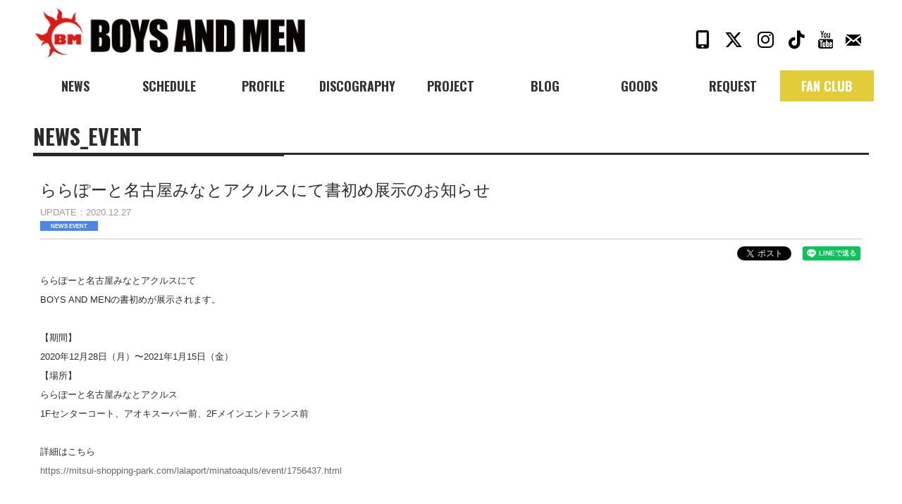

--- FILE ---
content_type: text/html; charset=utf-8
request_url: https://boysandmen.jp/contents/391594
body_size: 5150
content:
	<!DOCTYPE html>
<html>
	<head>
		<meta charset="utf-8">
		<title>ららぽーと名古屋みなとアクルスにて書初め展示のお知らせ | BOYS AND MEN OFFICIAL SITE</title>
		<meta name="pinterest" content="nopin" description="申し訳ございません。ピンを保存することはお断りしております。" />
		<meta name="description" content="BOYS AND MEN OFFICIAL FANCLUB | BOYS AND MEN オフィシャルファンクラブ.">
		<meta name="keywords" content="">
		<meta name="viewport" content="width=device-width, initial-scale=1.0, minimum-scale=1.0, maximum-scale=1.0, user-scalable=no">
		<meta http-equiv="cleartype" content="on">
		<meta content="authenticity_token" name="csrf-param" />
<meta content="Xbj019j3VZ9iXy7lovmH+qXp+wY6rM/9nLF1zazQ0nE=" name="csrf-token" />
		<link href="/assets/boysandmen/favicon-7208444765c7bfb361c2f4447b7b4d3d.png" rel="shortcut icon" type="image/vnd.microsoft.icon" />
		<link href="/assets/boysandmen/app/application-b50acb5bea91f1cee8048da43524f964.css" media="all" rel="stylesheet" type="text/css" />
		  <script async src="https://www.googletagmanager.com/gtag/js?id=G-9E2ZJSYMER"></script>
  <script>
    window.dataLayer = window.dataLayer || [];
    function gtag(){dataLayer.push(arguments);}
    gtag('js', new Date());

    gtag('config', 'G-9E2ZJSYMER');
    gtag('event', 'custom_dimension', {
      'dimension': 'non_member',
      'send_to': 'G-9E2ZJSYMER',
    });
  </script>

		<meta property="og:image" content="		https://boysandmen.jp/s3/skiyaki/uploads/link/image/26792/boysandmen-ogp.png
">
		<meta property="fb:app_id" content="642424495926906">
		<meta property="og:site_name" content="BOYS AND MEN OFFICIAL SITE">
<meta property="og:locale" content="ja_JP">
<meta name="twitter:card" content="summary_large_image">
<meta name="twitter:domain" content="boysandmen.jp">
	<meta property="fb:app_id" content="642424495926906">
	<meta property="og:type" content="article">
	<meta property="og:url" content="https://boysandmen.jp/contents/391594">
	<meta name="twitter:url" content="https://boysandmen.jp/contents/391594">
		<meta property="og:title" content="ららぽーと名古屋みなとアクルスにて書初め展示のお知らせ">
		<meta name="twitter:title" content="ららぽーと名古屋みなとアクルスにて書初め展示のお知らせ">
			<meta property="og:description" content="ららぽーと名古屋みなとアクルスにてBOYSANDMENの書初めが展示されます。【期間】2020年12月28日（月）〜2021年1月15日（金）【場所】ららぽーと名古屋みなとアクルス1Fセンターコート、アオキスーパー前、2Fメインエントランス前詳細はこちらhttps://mi...">
			<meta name="twitter:description" content="ららぽーと名古屋みなとアクルスにてBOYSANDMENの書初めが展示されます。【期間】2020年12月28日（月）〜2021年1月15日（金）【場所】ららぽーと名古屋みなとアクルス1Fセンターコート、アオキスーパー前、2Fメインエントランス前詳細はこちらhttps://mi...">


		<link rel="apple-touch-icon-precomposed" href="https://boysandmen.jp/assets/boysandmen/apple-touch-icon.png" type="image/png" />
		<link rel="apple-touch-icon" href="https://boysandmen.jp/assets/boysandmen/apple-touch-icon.png" />
		
		<!--[if lt IE 9]>
			<script src="/assets/app/application_for_ie-8f64c326c2102805cc56a27fc0d4081e.js" type="text/javascript"></script>
		<![endif]-->
		
<link rel="preload" as="script" href="https://www.googletagmanager.com/gtm.js?id=GTM-KSH8WNB">
<script>(function(w,d,s,l,i){w[l]=w[l]||[];w[l].push({'gtm.start':
new Date().getTime(),event:'gtm.js'});var f=d.getElementsByTagName(s)[0],
j=d.createElement(s),dl=l!='dataLayer'?'&l='+l:'';j.async=true;j.src=
'https://www.googletagmanager.com/gtm.js?id='+i+dl;f.parentNode.insertBefore(j,f);
})(window,document,'script','dataLayer','GTM-KSH8WNB');</script>
	</head>
	<body id="contents" class="show">
		
<noscript><iframe src="https://www.googletagmanager.com/ns.html?id=GTM-KSH8WNB" height="0" width="0" style="display:none;visibility:hidden"></iframe></noscript>

			<script src="https://www.google.com/recaptcha/api.js" type="text/javascript"></script>

		<div id="header" class="l-header">
			<div class="container">
				<div class="row">
					<div class="col-xs-10 col-sm-6">
									<a href="/"><img alt="メインロゴ" class="img-responsive" src="https://boysandmen.jp/s3/skiyaki/uploads/link/image/26791/logo.png" /></a>

					</div>
					<div class="col-xs-2 col-md-4 pull-right">
						<ul class="list-inline social-icon-list">
							<li class="text-center pull-right hidden-xs hidden-sm">
								<a href="/pages/contact"><img alt="Icon_mail" class="img-responsive" src="/assets/boysandmen/official/icon_mail-8002868c6d51ae245c84c6d60b93daee.png" /></a>
							</li>
							<li class="text-center pull-right hidden-xs hidden-sm">
								<a href="https://www.youtube.com/channel/UCuVgPY85SEwOXP-cNjJmAYQ" target="_blank">
									<img alt="Icon_youtube" class="img-responsive" src="/assets/boysandmen/official/icon_youtube-967583bc940d2bbe52322c89339a7c2b.png" />
								</a>
							</li>
							<li class="text-center pull-right hidden-xs hidden-sm">
								<a href="https://www.tiktok.com/@boymen2010" target="_blank">
									<i class="fab fa-tiktok icon-font" aria-hidden="true"></i>
								</a>
							</li>
							<li class="text-center pull-right hidden-xs hidden-sm">
								<a href="https://www.instagram.com/boysandmen_official/" target="_blank">
									<i class="fab fa-instagram icon-font" aria-hidden="true"></i>
								</a>
							</li>
							<li class="text-center pull-right hidden-xs hidden-sm">
								<a href="https://x.com/boysandmeninfo" target="_blank">
									<i class="fa-brands fa-x-twitter icon-font"></i>
								</a>
							</li>
							<li class="text-center pull-right hidden-xs hidden-sm">
								<a href="https://sp.boysandmen.jp/" target="_blank">
									<i class="fas fa-mobile-alt icon-font" aria-hidden="true"></i>
								</a>
							</li>
						</ul>
					</div>

					<div class="text-center auth-menu-dropdown visible-xs visible-sm">
						<button type="button" class="dropdown-toggle" data-toggle="dropdown">
							<img alt="Icon_menu" class="img-responsive" src="/assets/boysandmen/icon_menu-e4c18b82bed11749c966ae801fe1607b.png" style="max-width: 22px;" /><span>MENU</span>
						</button>
						<ul class="dropdown-menu sp-global-nav menu-list" role="menu">
										<li class="official_menu menu_long">
				<a href="/">
					<span>OFFICIAL SITE</span>
</a>			</li>
			<li class="official_menu">
				<a href="/contents/news">
					<span>NEWS</span>
</a>			</li>
			<li class="official_menu">
				<a href="/calendar">
					<span>SCHEDULE</span>
</a>			</li>
			<li class="official_menu">
				<a href="/profiles">
					<span>PROFILE</span>
</a>			</li>
			<li class="official_menu">
				<a href="/discography">
					<span>DISCOGRAPHY</span>
</a>			</li>
			<li class="official_menu">
				<a href="/contents/project">
					<span>PROJECT</span>
</a>			</li>
			<li class="official_menu">
				<a href="http://ameblo.jp/boysandmen/" target="_blank">
					<span>BLOG</span>
</a>			</li>
			<li class="btnGoodsMenu">
				<span class="nav-nav__item">
					<span>GOODS</span>
				</span>
			</li>
			<li class="official_menu">
				<a href="https://boysandmen.jp/contents/857087" target="_blank">
					<span>REQUEST</span>
</a>			</li>

	<div class="goods-menu headerGoodsMenu">
		<ul class="goods-menu-list">
				<li itemprop="name">
						<a href="https://store.fent.jp/" itemprop="url" target="_blank">
							<span>F.ENT Premium Store</span>
</a>				</li>
		</ul>
	</div>

			<li class="menu_long official_menu_sp">
				<a href="https://bmk-official.com" target="_blank">
					<span>BMK WEB SITE</span>
</a>			</li>
			<li class="menu_long official_menu_sp">
				<a href="https://bak.boysandmen.jp/" target="_blank">
					<span>ボイメンエリア研究生</span>
</a>			</li>
			<li class="menu_long official_menu_sp official_menu_fc">
				<a href="/pages/fc">
					<span>FAN CLUB</span>
</a>			</li>


								<li class="for-member">
									<a href="/signin" class="btn btn-primary">
										LOGIN
									</a>
								</li>
								<li class="for-member">
									<a href="/signup" class="btn btn-primary">
										JOIN
									</a>
								</li>
										<li class="fc_menu fc_menu_information">
				<a href="/contents/information">
					<span>INFORMATION</span>
</a>			</li>
			<li class="fc_menu">
				<a href="/movies/categories/movie">
						<img alt="" class="img-responsive" src="https://boysandmen.jp/s3/skiyaki/uploads/link/image/60508/bg_btn_more05.png" />
					<span>LIVE</span>
</a>			</li>
			<li class="fc_menu">
				<a href="/movies/categories/offmovie">
						<img alt="" class="img-responsive" src="https://boysandmen.jp/s3/skiyaki/uploads/link/image/60509/bg_btn_more02.png" />
					<span>OFFMOVIE</span>
</a>			</li>
			<li class="fc_menu">
				<a href="/member/photos/photo">
						<img alt="" class="img-responsive" src="https://boysandmen.jp/s3/skiyaki/uploads/link/image/60510/bg_btn_more01.png" />
					<span>PHOTO</span>
</a>			</li>
			<li class="fc_menu">
				<a href="/member/photos/wallpaper">
						<img alt="" class="img-responsive" src="https://boysandmen.jp/s3/skiyaki/uploads/link/image/60511/bg_btn_more04.png" />
					<span>WALLPAPER</span>
</a>			</li>
			<li class="fc_menu">
				<a href="https://store.fent.jp/" target="_blank">
						<img alt="" class="img-responsive" src="https://boysandmen.jp/s3/skiyaki/uploads/link/image/60512/bg_btn_more06b.png" />
					<span>STORE</span>
</a>			</li>
			<li class="fc_menu menu_long">
				<a href="https://sp.boysandmen.jp/" target="_blank">
						<img alt="" class="img-responsive" src="https://boysandmen.jp/s3/skiyaki/uploads/link/image/60513/bg_btn_more06b.png" />
					<span>MOBILE</span>
</a>			</li>


						</ul>
					</div>
				</div>
			</div>
		</div>

		<nav class="navigation visible-md visible-lg" role="navigation">
			<div id="global-nav">
				<div class="nav-collapse collapse">
					<ul class="menu-list">
									<li class="official_menu menu_long">
				<a href="/">
					<span>OFFICIAL SITE</span>
</a>			</li>
			<li class="official_menu">
				<a href="/contents/news">
					<span>NEWS</span>
</a>			</li>
			<li class="official_menu">
				<a href="/calendar">
					<span>SCHEDULE</span>
</a>			</li>
			<li class="official_menu">
				<a href="/profiles">
					<span>PROFILE</span>
</a>			</li>
			<li class="official_menu">
				<a href="/discography">
					<span>DISCOGRAPHY</span>
</a>			</li>
			<li class="official_menu">
				<a href="/contents/project">
					<span>PROJECT</span>
</a>			</li>
			<li class="official_menu">
				<a href="http://ameblo.jp/boysandmen/" target="_blank">
					<span>BLOG</span>
</a>			</li>
			<li class="btnGoodsMenu">
				<span class="nav-nav__item">
					<span>GOODS</span>
				</span>
			</li>
			<li class="official_menu">
				<a href="https://boysandmen.jp/contents/857087" target="_blank">
					<span>REQUEST</span>
</a>			</li>

	<div class="goods-menu headerGoodsMenu">
		<ul class="goods-menu-list">
				<li itemprop="name">
						<a href="https://store.fent.jp/" itemprop="url" target="_blank">
							<span>F.ENT Premium Store</span>
</a>				</li>
		</ul>
	</div>

			<li class="menu_long official_menu_sp">
				<a href="https://bmk-official.com" target="_blank">
					<span>BMK WEB SITE</span>
</a>			</li>
			<li class="menu_long official_menu_sp">
				<a href="https://bak.boysandmen.jp/" target="_blank">
					<span>ボイメンエリア研究生</span>
</a>			</li>
			<li class="menu_long official_menu_sp official_menu_fc">
				<a href="/pages/fc">
					<span>FAN CLUB</span>
</a>			</li>


					</ul>
				</div><!-- /.nav-collapse -->
			</div>
		</nav>

		<div id="content">
			
	<div class="show-details container">
		<div class="corner-title">
			<h2>NEWS_EVENT</h2>
</div>
	<div id="contents-show" class="details news">
		<div class="title"><h3>ららぽーと名古屋みなとアクルスにて書初め展示のお知らせ</h3></div>
		<div class="meta">
			<span class="time"><span>UPDATE</span>2020.12.27</span>
			<div class="tag">
					<span class="label label-default news event">
						NEWS EVENT
					</span>
			</div>
		</div>
		<div class="list-share-btns-wrap ">
	<ul class="list-share-btns social-list list-unstyled justify-end">
		<li class="list-share-btns-item btn-twitter">
			<a href="//twitter.com/share?ref_src=twsrc%5Etfw" class="twitter-share-button" data-text="ららぽーと名古屋みなとアクルスにて書初め展示のお知らせ" data-url="https://boysandmen.jp/contents/391594" data-lang="ja" data-show-count="false">Tweet</a>
		</li>
			<li class="list-share-btns-item btn-facebook-share">
				<div class="fb-share-button" data-href="https%3A%2F%2Fboysandmen.jp%2Fcontents%2F391594" data-layout="button" data-size="small"><a target="_blank" href="//www.facebook.com/sharer/sharer.php?u=https%3A%2F%2Fboysandmen.jp%2Fcontents%2F391594&amp;src=sdkpreparse" class="fb-xfbml-parse-ignore">シェア</a></div>
			</li>
			<li class="list-share-btns-item btn-line">
				<div class="line-it-button" data-lang="ja" data-type="share-a" data-url="https://boysandmen.jp/contents/391594" data-color="default" data-size="small" data-count="false" data-ver="3" style="display: none;"></div>
			</li>
	</ul>
</div>


		<div class="body ">
				<p>ららぽーと名古屋みなとアクルスにて</p>

<p>BOYS&nbsp;AND&nbsp;MENの書初めが展示されます。</p>

<p>&nbsp;</p>

<p>【期間】</p>

<p>2020年12月28日（月）〜2021年1月15日（金）</p>

<p>【場所】</p>

<p>ららぽーと名古屋みなとアクルス</p>

<p>1Fセンターコート、アオキスーパー前、2Fメインエントランス前</p>

<p>&nbsp;</p>

<p>詳細はこちら</p>

<p><a href="https://mitsui-shopping-park.com/lalaport/minatoaquls/event/1756437.html">https://mitsui-shopping-park.com/lalaport/minatoaquls/event/1756437.html</a></p>

<p>&nbsp;</p>

		</div>
			<div class="next-prev clearfix">
					<div class="btn-next pull-right">
						<a href="/contents/391654" class="btn btn-primary btn-sm"><i class="fas fa-play"></i><span>NEXT</span></a>
					</div>
					<div class="btn-prev pull-left">
						<a href="/contents/391344" class="btn btn-primary btn-sm"><i class="fas fa-play"></i><span>PREV</span></a>
					</div>
			</div>
	</div>

	</div>

		</div>

		<div id="footer">
			<div class="footer-menu">
				<div class="text-center">
					<ul class="list-inline clearfix">
						<li><a href="/about/membership">ボイメン☆ファミリーとは</a></li>
						<li><a href="/about/account">F.ENT IDについて</a></li>
						<li><a href="/about/payment">お支払いについて</a></li>
						<li><a href="/about/terms">利用規約</a></li>
						<li><a href="/about/privacy">個人情報保護方針</a></li>
						<li><a href="/about/law">特商法に基づく表示</a></li>
						<li><a href="/about/environment">推奨環境</a></li>
						<li><a href="/help">よくあるご質問</a></li>
					</ul>
				</div>
			</div>
			<div class="container text-center footer-text">
				<p>掲載されているすべてのコンテンツ(記事、画像、音声データ、映像データ等)の無断転載を禁じます。</p>
				<p class="copyright">&copy; 2026 FORTUNE ENTERTAINMENT Powered by <a href="http://skiyaki.com">SKIYAKI Inc.</a></p>
			</div>
		</div>
		<!-- site_code=boysandmen -->
		<script src="/assets/boysandmen/app/application-2fc841ac9cb7957dea7060506e5c4899.js" type="text/javascript"></script>
		<script src="https://ajaxzip3.github.io/ajaxzip3.js" charset="UTF-8"></script>
		<script src="/assets/app/application_select_payment_type_form-47814d8c24b71831ca96a6510e21ddd9.js" type="text/javascript"></script>
		<script src="https://d.line-scdn.net/r/web/social-plugin/js/thirdparty/loader.min.js" async="async" defer="defer"></script>
		<script async src="//platform.twitter.com/widgets.js" charset="utf-8"></script>
		
<div id="fb-root"></div>
<script async defer crossorigin="anonymous" src="//connect.facebook.net/ja_JP/sdk.js#xfbml=1&version=v24.0&appId=642424495926906"></script>
		

	</body>
</html>



--- FILE ---
content_type: text/css
request_url: https://boysandmen.jp/assets/boysandmen/app/application-b50acb5bea91f1cee8048da43524f964.css
body_size: 70340
content:
@charset "UTF-8";/*!
 *  Font Awesome 4.5.0 by @davegandy - http://fontawesome.io - @fontawesome
 *  License - http://fontawesome.io/license (Font: SIL OFL 1.1, CSS: MIT License)
 */@import url("//fonts.googleapis.com/css2?family=EB+Garamond&family=Noto+Sans+JP:wght@400;500;700&family=Oswald:wght@400;500;600;700&display=swap");@import url("//use.fontawesome.com/releases/v6.4.2/css/all.css");@import url(//fonts.googleapis.com/css2?family=Open+Sans:wght@700&display=swap);@import url(//fonts.googleapis.com/css2?family=M+PLUS+1p:wght@800&display=swap);@import url(//fonts.googleapis.com/css2?family=Nunito+Sans:wght@800&display=swap);@import url(//fonts.googleapis.com/css?family=Fredoka+One);@import url(//fonts.googleapis.com/css?family=Fredoka+One);@import url(//fonts.googleapis.com/css?family=Fredoka+One);@font-face{font-family:'FontAwesome';src:url("/assets/fontawesome-webfont-9e29af4203d997edcb50b93173af2062.eot?v=4.5.0");src:url("/assets/fontawesome-webfont-9e29af4203d997edcb50b93173af2062.eot?#iefix&v=4.5.0") format("embedded-opentype"),url("/assets/fontawesome-webfont-d772b0eecbf47725c050bf820b4f34c1.woff2?v=4.5.0") format("woff2"),url("/assets/fontawesome-webfont-1d1a4a1a1482c78e33164b8d3f70687f.woff?v=4.5.0") format("woff"),url("/assets/fontawesome-webfont-56ec9dad9f7ebf7f949d6a52a544497b.ttf?v=4.5.0") format("truetype"),url("/assets/fontawesome-webfont-a9adc1361fc864e2dcebbdb6362cef82.svg?v=4.5.0#fontawesomeregular") format("svg");font-weight:normal;font-style:normal}.fa{display:inline-block;font:normal normal normal 14px/1 FontAwesome;font-size:inherit;text-rendering:auto;-webkit-font-smoothing:antialiased;-moz-osx-font-smoothing:grayscale}.fa-lg{font-size:1.33333333em;line-height:0.75em;vertical-align:-15%}.fa-2x{font-size:2em}.fa-3x{font-size:3em}.fa-4x{font-size:4em}.fa-5x{font-size:5em}.fa-fw{width:1.28571429em;text-align:center}.fa-ul{padding-left:0;margin-left:2.14285714em;list-style-type:none}.fa-ul>li{position:relative}.fa-li{position:absolute;left:-2.14285714em;width:2.14285714em;top:0.14285714em;text-align:center}.fa-li.fa-lg{left:-1.85714286em}.fa-border{padding:.2em .25em .15em;border:solid 0.08em #eeeeee;border-radius:.1em}.fa-pull-left{float:left}.fa-pull-right{float:right}.fa.fa-pull-left{margin-right:.3em}.fa.fa-pull-right{margin-left:.3em}.pull-right{float:right}.pull-left{float:left}.fa.pull-left{margin-right:.3em}.fa.pull-right{margin-left:.3em}.fa-spin{-webkit-animation:fa-spin 2s infinite linear;animation:fa-spin 2s infinite linear}.fa-pulse{-webkit-animation:fa-spin 1s infinite steps(8);animation:fa-spin 1s infinite steps(8)}@-webkit-keyframes fa-spin{0%{-webkit-transform:rotate(0deg);transform:rotate(0deg)}100%{-webkit-transform:rotate(359deg);transform:rotate(359deg)}}@keyframes fa-spin{0%{-webkit-transform:rotate(0deg);transform:rotate(0deg)}100%{-webkit-transform:rotate(359deg);transform:rotate(359deg)}}.fa-rotate-90{filter:progid:DXImageTransform.Microsoft.BasicImage(rotation=1);-webkit-transform:rotate(90deg);-ms-transform:rotate(90deg);transform:rotate(90deg)}.fa-rotate-180{filter:progid:DXImageTransform.Microsoft.BasicImage(rotation=2);-webkit-transform:rotate(180deg);-ms-transform:rotate(180deg);transform:rotate(180deg)}.fa-rotate-270{filter:progid:DXImageTransform.Microsoft.BasicImage(rotation=3);-webkit-transform:rotate(270deg);-ms-transform:rotate(270deg);transform:rotate(270deg)}.fa-flip-horizontal{filter:progid:DXImageTransform.Microsoft.BasicImage(rotation=0, mirror=1);-webkit-transform:scale(-1, 1);-ms-transform:scale(-1, 1);transform:scale(-1, 1)}.fa-flip-vertical{filter:progid:DXImageTransform.Microsoft.BasicImage(rotation=2, mirror=1);-webkit-transform:scale(1, -1);-ms-transform:scale(1, -1);transform:scale(1, -1)}:root .fa-rotate-90,:root .fa-rotate-180,:root .fa-rotate-270,:root .fa-flip-horizontal,:root .fa-flip-vertical{filter:none}.fa-stack{position:relative;display:inline-block;width:2em;height:2em;line-height:2em;vertical-align:middle}.fa-stack-1x,.fa-stack-2x{position:absolute;left:0;width:100%;text-align:center}.fa-stack-1x{line-height:inherit}.fa-stack-2x{font-size:2em}.fa-inverse{color:#ffffff}.fa-glass:before{content:"\f000"}.fa-music:before{content:"\f001"}.fa-search:before{content:"\f002"}.fa-envelope-o:before{content:"\f003"}.fa-heart:before{content:"\f004"}.fa-star:before{content:"\f005"}.fa-star-o:before{content:"\f006"}.fa-user:before{content:"\f007"}.fa-film:before{content:"\f008"}.fa-th-large:before{content:"\f009"}.fa-th:before{content:"\f00a"}.fa-th-list:before{content:"\f00b"}.fa-check:before{content:"\f00c"}.fa-remove:before,.fa-close:before,.fa-times:before{content:"\f00d"}.fa-search-plus:before{content:"\f00e"}.fa-search-minus:before{content:"\f010"}.fa-power-off:before{content:"\f011"}.fa-signal:before{content:"\f012"}.fa-gear:before,.fa-cog:before{content:"\f013"}.fa-trash-o:before{content:"\f014"}.fa-home:before{content:"\f015"}.fa-file-o:before{content:"\f016"}.fa-clock-o:before{content:"\f017"}.fa-road:before{content:"\f018"}.fa-download:before{content:"\f019"}.fa-arrow-circle-o-down:before{content:"\f01a"}.fa-arrow-circle-o-up:before{content:"\f01b"}.fa-inbox:before{content:"\f01c"}.fa-play-circle-o:before{content:"\f01d"}.fa-rotate-right:before,.fa-repeat:before{content:"\f01e"}.fa-refresh:before{content:"\f021"}.fa-list-alt:before{content:"\f022"}.fa-lock:before{content:"\f023"}.fa-flag:before{content:"\f024"}.fa-headphones:before{content:"\f025"}.fa-volume-off:before{content:"\f026"}.fa-volume-down:before{content:"\f027"}.fa-volume-up:before{content:"\f028"}.fa-qrcode:before{content:"\f029"}.fa-barcode:before{content:"\f02a"}.fa-tag:before{content:"\f02b"}.fa-tags:before{content:"\f02c"}.fa-book:before{content:"\f02d"}.fa-bookmark:before{content:"\f02e"}.fa-print:before{content:"\f02f"}.fa-camera:before{content:"\f030"}.fa-font:before{content:"\f031"}.fa-bold:before{content:"\f032"}.fa-italic:before{content:"\f033"}.fa-text-height:before{content:"\f034"}.fa-text-width:before{content:"\f035"}.fa-align-left:before{content:"\f036"}.fa-align-center:before{content:"\f037"}.fa-align-right:before{content:"\f038"}.fa-align-justify:before{content:"\f039"}.fa-list:before{content:"\f03a"}.fa-dedent:before,.fa-outdent:before{content:"\f03b"}.fa-indent:before{content:"\f03c"}.fa-video-camera:before{content:"\f03d"}.fa-photo:before,.fa-image:before,.fa-picture-o:before{content:"\f03e"}.fa-pencil:before{content:"\f040"}.fa-map-marker:before{content:"\f041"}.fa-adjust:before{content:"\f042"}.fa-tint:before{content:"\f043"}.fa-edit:before,.fa-pencil-square-o:before{content:"\f044"}.fa-share-square-o:before{content:"\f045"}.fa-check-square-o:before{content:"\f046"}.fa-arrows:before{content:"\f047"}.fa-step-backward:before{content:"\f048"}.fa-fast-backward:before{content:"\f049"}.fa-backward:before{content:"\f04a"}.fa-play:before{content:"\f04b"}.fa-pause:before{content:"\f04c"}.fa-stop:before{content:"\f04d"}.fa-forward:before{content:"\f04e"}.fa-fast-forward:before{content:"\f050"}.fa-step-forward:before{content:"\f051"}.fa-eject:before{content:"\f052"}.fa-chevron-left:before{content:"\f053"}.fa-chevron-right:before{content:"\f054"}.fa-plus-circle:before{content:"\f055"}.fa-minus-circle:before{content:"\f056"}.fa-times-circle:before{content:"\f057"}.fa-check-circle:before{content:"\f058"}.fa-question-circle:before{content:"\f059"}.fa-info-circle:before{content:"\f05a"}.fa-crosshairs:before{content:"\f05b"}.fa-times-circle-o:before{content:"\f05c"}.fa-check-circle-o:before{content:"\f05d"}.fa-ban:before{content:"\f05e"}.fa-arrow-left:before{content:"\f060"}.fa-arrow-right:before{content:"\f061"}.fa-arrow-up:before{content:"\f062"}.fa-arrow-down:before{content:"\f063"}.fa-mail-forward:before,.fa-share:before{content:"\f064"}.fa-expand:before{content:"\f065"}.fa-compress:before{content:"\f066"}.fa-plus:before{content:"\f067"}.fa-minus:before{content:"\f068"}.fa-asterisk:before{content:"\f069"}.fa-exclamation-circle:before{content:"\f06a"}.fa-gift:before{content:"\f06b"}.fa-leaf:before{content:"\f06c"}.fa-fire:before{content:"\f06d"}.fa-eye:before{content:"\f06e"}.fa-eye-slash:before{content:"\f070"}.fa-warning:before,.fa-exclamation-triangle:before{content:"\f071"}.fa-plane:before{content:"\f072"}.fa-calendar:before{content:"\f073"}.fa-random:before{content:"\f074"}.fa-comment:before{content:"\f075"}.fa-magnet:before{content:"\f076"}.fa-chevron-up:before{content:"\f077"}.fa-chevron-down:before{content:"\f078"}.fa-retweet:before{content:"\f079"}.fa-shopping-cart:before{content:"\f07a"}.fa-folder:before{content:"\f07b"}.fa-folder-open:before{content:"\f07c"}.fa-arrows-v:before{content:"\f07d"}.fa-arrows-h:before{content:"\f07e"}.fa-bar-chart-o:before,.fa-bar-chart:before{content:"\f080"}.fa-twitter-square:before{content:"\f081"}.fa-facebook-square:before{content:"\f082"}.fa-camera-retro:before{content:"\f083"}.fa-key:before{content:"\f084"}.fa-gears:before,.fa-cogs:before{content:"\f085"}.fa-comments:before{content:"\f086"}.fa-thumbs-o-up:before{content:"\f087"}.fa-thumbs-o-down:before{content:"\f088"}.fa-star-half:before{content:"\f089"}.fa-heart-o:before{content:"\f08a"}.fa-sign-out:before{content:"\f08b"}.fa-linkedin-square:before{content:"\f08c"}.fa-thumb-tack:before{content:"\f08d"}.fa-external-link:before{content:"\f08e"}.fa-sign-in:before{content:"\f090"}.fa-trophy:before{content:"\f091"}.fa-github-square:before{content:"\f092"}.fa-upload:before{content:"\f093"}.fa-lemon-o:before{content:"\f094"}.fa-phone:before{content:"\f095"}.fa-square-o:before{content:"\f096"}.fa-bookmark-o:before{content:"\f097"}.fa-phone-square:before{content:"\f098"}.fa-twitter:before{content:"\f099"}.fa-facebook-f:before,.fa-facebook:before{content:"\f09a"}.fa-github:before{content:"\f09b"}.fa-unlock:before{content:"\f09c"}.fa-credit-card:before{content:"\f09d"}.fa-feed:before,.fa-rss:before{content:"\f09e"}.fa-hdd-o:before{content:"\f0a0"}.fa-bullhorn:before{content:"\f0a1"}.fa-bell:before{content:"\f0f3"}.fa-certificate:before{content:"\f0a3"}.fa-hand-o-right:before{content:"\f0a4"}.fa-hand-o-left:before{content:"\f0a5"}.fa-hand-o-up:before{content:"\f0a6"}.fa-hand-o-down:before{content:"\f0a7"}.fa-arrow-circle-left:before{content:"\f0a8"}.fa-arrow-circle-right:before{content:"\f0a9"}.fa-arrow-circle-up:before{content:"\f0aa"}.fa-arrow-circle-down:before{content:"\f0ab"}.fa-globe:before{content:"\f0ac"}.fa-wrench:before{content:"\f0ad"}.fa-tasks:before{content:"\f0ae"}.fa-filter:before{content:"\f0b0"}.fa-briefcase:before{content:"\f0b1"}.fa-arrows-alt:before{content:"\f0b2"}.fa-group:before,.fa-users:before{content:"\f0c0"}.fa-chain:before,.fa-link:before{content:"\f0c1"}.fa-cloud:before{content:"\f0c2"}.fa-flask:before{content:"\f0c3"}.fa-cut:before,.fa-scissors:before{content:"\f0c4"}.fa-copy:before,.fa-files-o:before{content:"\f0c5"}.fa-paperclip:before{content:"\f0c6"}.fa-save:before,.fa-floppy-o:before{content:"\f0c7"}.fa-square:before{content:"\f0c8"}.fa-navicon:before,.fa-reorder:before,.fa-bars:before{content:"\f0c9"}.fa-list-ul:before{content:"\f0ca"}.fa-list-ol:before{content:"\f0cb"}.fa-strikethrough:before{content:"\f0cc"}.fa-underline:before{content:"\f0cd"}.fa-table:before{content:"\f0ce"}.fa-magic:before{content:"\f0d0"}.fa-truck:before{content:"\f0d1"}.fa-pinterest:before{content:"\f0d2"}.fa-pinterest-square:before{content:"\f0d3"}.fa-google-plus-square:before{content:"\f0d4"}.fa-google-plus:before{content:"\f0d5"}.fa-money:before{content:"\f0d6"}.fa-caret-down:before{content:"\f0d7"}.fa-caret-up:before{content:"\f0d8"}.fa-caret-left:before{content:"\f0d9"}.fa-caret-right:before{content:"\f0da"}.fa-columns:before{content:"\f0db"}.fa-unsorted:before,.fa-sort:before{content:"\f0dc"}.fa-sort-down:before,.fa-sort-desc:before{content:"\f0dd"}.fa-sort-up:before,.fa-sort-asc:before{content:"\f0de"}.fa-envelope:before{content:"\f0e0"}.fa-linkedin:before{content:"\f0e1"}.fa-rotate-left:before,.fa-undo:before{content:"\f0e2"}.fa-legal:before,.fa-gavel:before{content:"\f0e3"}.fa-dashboard:before,.fa-tachometer:before{content:"\f0e4"}.fa-comment-o:before{content:"\f0e5"}.fa-comments-o:before{content:"\f0e6"}.fa-flash:before,.fa-bolt:before{content:"\f0e7"}.fa-sitemap:before{content:"\f0e8"}.fa-umbrella:before{content:"\f0e9"}.fa-paste:before,.fa-clipboard:before{content:"\f0ea"}.fa-lightbulb-o:before{content:"\f0eb"}.fa-exchange:before{content:"\f0ec"}.fa-cloud-download:before{content:"\f0ed"}.fa-cloud-upload:before{content:"\f0ee"}.fa-user-md:before{content:"\f0f0"}.fa-stethoscope:before{content:"\f0f1"}.fa-suitcase:before{content:"\f0f2"}.fa-bell-o:before{content:"\f0a2"}.fa-coffee:before{content:"\f0f4"}.fa-cutlery:before{content:"\f0f5"}.fa-file-text-o:before{content:"\f0f6"}.fa-building-o:before{content:"\f0f7"}.fa-hospital-o:before{content:"\f0f8"}.fa-ambulance:before{content:"\f0f9"}.fa-medkit:before{content:"\f0fa"}.fa-fighter-jet:before{content:"\f0fb"}.fa-beer:before{content:"\f0fc"}.fa-h-square:before{content:"\f0fd"}.fa-plus-square:before{content:"\f0fe"}.fa-angle-double-left:before{content:"\f100"}.fa-angle-double-right:before{content:"\f101"}.fa-angle-double-up:before{content:"\f102"}.fa-angle-double-down:before{content:"\f103"}.fa-angle-left:before{content:"\f104"}.fa-angle-right:before{content:"\f105"}.fa-angle-up:before{content:"\f106"}.fa-angle-down:before{content:"\f107"}.fa-desktop:before{content:"\f108"}.fa-laptop:before{content:"\f109"}.fa-tablet:before{content:"\f10a"}.fa-mobile-phone:before,.fa-mobile:before{content:"\f10b"}.fa-circle-o:before{content:"\f10c"}.fa-quote-left:before{content:"\f10d"}.fa-quote-right:before{content:"\f10e"}.fa-spinner:before{content:"\f110"}.fa-circle:before{content:"\f111"}.fa-mail-reply:before,.fa-reply:before{content:"\f112"}.fa-github-alt:before{content:"\f113"}.fa-folder-o:before{content:"\f114"}.fa-folder-open-o:before{content:"\f115"}.fa-smile-o:before{content:"\f118"}.fa-frown-o:before{content:"\f119"}.fa-meh-o:before{content:"\f11a"}.fa-gamepad:before{content:"\f11b"}.fa-keyboard-o:before{content:"\f11c"}.fa-flag-o:before{content:"\f11d"}.fa-flag-checkered:before{content:"\f11e"}.fa-terminal:before{content:"\f120"}.fa-code:before{content:"\f121"}.fa-mail-reply-all:before,.fa-reply-all:before{content:"\f122"}.fa-star-half-empty:before,.fa-star-half-full:before,.fa-star-half-o:before{content:"\f123"}.fa-location-arrow:before{content:"\f124"}.fa-crop:before{content:"\f125"}.fa-code-fork:before{content:"\f126"}.fa-unlink:before,.fa-chain-broken:before{content:"\f127"}.fa-question:before{content:"\f128"}.fa-info:before{content:"\f129"}.fa-exclamation:before{content:"\f12a"}.fa-superscript:before{content:"\f12b"}.fa-subscript:before{content:"\f12c"}.fa-eraser:before{content:"\f12d"}.fa-puzzle-piece:before{content:"\f12e"}.fa-microphone:before{content:"\f130"}.fa-microphone-slash:before{content:"\f131"}.fa-shield:before{content:"\f132"}.fa-calendar-o:before{content:"\f133"}.fa-fire-extinguisher:before{content:"\f134"}.fa-rocket:before{content:"\f135"}.fa-maxcdn:before{content:"\f136"}.fa-chevron-circle-left:before{content:"\f137"}.fa-chevron-circle-right:before{content:"\f138"}.fa-chevron-circle-up:before{content:"\f139"}.fa-chevron-circle-down:before{content:"\f13a"}.fa-html5:before{content:"\f13b"}.fa-css3:before{content:"\f13c"}.fa-anchor:before{content:"\f13d"}.fa-unlock-alt:before{content:"\f13e"}.fa-bullseye:before{content:"\f140"}.fa-ellipsis-h:before{content:"\f141"}.fa-ellipsis-v:before{content:"\f142"}.fa-rss-square:before{content:"\f143"}.fa-play-circle:before{content:"\f144"}.fa-ticket:before{content:"\f145"}.fa-minus-square:before{content:"\f146"}.fa-minus-square-o:before{content:"\f147"}.fa-level-up:before{content:"\f148"}.fa-level-down:before{content:"\f149"}.fa-check-square:before{content:"\f14a"}.fa-pencil-square:before{content:"\f14b"}.fa-external-link-square:before{content:"\f14c"}.fa-share-square:before{content:"\f14d"}.fa-compass:before{content:"\f14e"}.fa-toggle-down:before,.fa-caret-square-o-down:before{content:"\f150"}.fa-toggle-up:before,.fa-caret-square-o-up:before{content:"\f151"}.fa-toggle-right:before,.fa-caret-square-o-right:before{content:"\f152"}.fa-euro:before,.fa-eur:before{content:"\f153"}.fa-gbp:before{content:"\f154"}.fa-dollar:before,.fa-usd:before{content:"\f155"}.fa-rupee:before,.fa-inr:before{content:"\f156"}.fa-cny:before,.fa-rmb:before,.fa-yen:before,.fa-jpy:before{content:"\f157"}.fa-ruble:before,.fa-rouble:before,.fa-rub:before{content:"\f158"}.fa-won:before,.fa-krw:before{content:"\f159"}.fa-bitcoin:before,.fa-btc:before{content:"\f15a"}.fa-file:before{content:"\f15b"}.fa-file-text:before{content:"\f15c"}.fa-sort-alpha-asc:before{content:"\f15d"}.fa-sort-alpha-desc:before{content:"\f15e"}.fa-sort-amount-asc:before{content:"\f160"}.fa-sort-amount-desc:before{content:"\f161"}.fa-sort-numeric-asc:before{content:"\f162"}.fa-sort-numeric-desc:before{content:"\f163"}.fa-thumbs-up:before{content:"\f164"}.fa-thumbs-down:before{content:"\f165"}.fa-youtube-square:before{content:"\f166"}.fa-youtube:before{content:"\f167"}.fa-xing:before{content:"\f168"}.fa-xing-square:before{content:"\f169"}.fa-youtube-play:before{content:"\f16a"}.fa-dropbox:before{content:"\f16b"}.fa-stack-overflow:before{content:"\f16c"}.fa-instagram:before{content:"\f16d"}.fa-flickr:before{content:"\f16e"}.fa-adn:before{content:"\f170"}.fa-bitbucket:before{content:"\f171"}.fa-bitbucket-square:before{content:"\f172"}.fa-tumblr:before{content:"\f173"}.fa-tumblr-square:before{content:"\f174"}.fa-long-arrow-down:before{content:"\f175"}.fa-long-arrow-up:before{content:"\f176"}.fa-long-arrow-left:before{content:"\f177"}.fa-long-arrow-right:before{content:"\f178"}.fa-apple:before{content:"\f179"}.fa-windows:before{content:"\f17a"}.fa-android:before{content:"\f17b"}.fa-linux:before{content:"\f17c"}.fa-dribbble:before{content:"\f17d"}.fa-skype:before{content:"\f17e"}.fa-foursquare:before{content:"\f180"}.fa-trello:before{content:"\f181"}.fa-female:before{content:"\f182"}.fa-male:before{content:"\f183"}.fa-gittip:before,.fa-gratipay:before{content:"\f184"}.fa-sun-o:before{content:"\f185"}.fa-moon-o:before{content:"\f186"}.fa-archive:before{content:"\f187"}.fa-bug:before{content:"\f188"}.fa-vk:before{content:"\f189"}.fa-weibo:before{content:"\f18a"}.fa-renren:before{content:"\f18b"}.fa-pagelines:before{content:"\f18c"}.fa-stack-exchange:before{content:"\f18d"}.fa-arrow-circle-o-right:before{content:"\f18e"}.fa-arrow-circle-o-left:before{content:"\f190"}.fa-toggle-left:before,.fa-caret-square-o-left:before{content:"\f191"}.fa-dot-circle-o:before{content:"\f192"}.fa-wheelchair:before{content:"\f193"}.fa-vimeo-square:before{content:"\f194"}.fa-turkish-lira:before,.fa-try:before{content:"\f195"}.fa-plus-square-o:before{content:"\f196"}.fa-space-shuttle:before{content:"\f197"}.fa-slack:before{content:"\f198"}.fa-envelope-square:before{content:"\f199"}.fa-wordpress:before{content:"\f19a"}.fa-openid:before{content:"\f19b"}.fa-institution:before,.fa-bank:before,.fa-university:before{content:"\f19c"}.fa-mortar-board:before,.fa-graduation-cap:before{content:"\f19d"}.fa-yahoo:before{content:"\f19e"}.fa-google:before{content:"\f1a0"}.fa-reddit:before{content:"\f1a1"}.fa-reddit-square:before{content:"\f1a2"}.fa-stumbleupon-circle:before{content:"\f1a3"}.fa-stumbleupon:before{content:"\f1a4"}.fa-delicious:before{content:"\f1a5"}.fa-digg:before{content:"\f1a6"}.fa-pied-piper:before{content:"\f1a7"}.fa-pied-piper-alt:before{content:"\f1a8"}.fa-drupal:before{content:"\f1a9"}.fa-joomla:before{content:"\f1aa"}.fa-language:before{content:"\f1ab"}.fa-fax:before{content:"\f1ac"}.fa-building:before{content:"\f1ad"}.fa-child:before{content:"\f1ae"}.fa-paw:before{content:"\f1b0"}.fa-spoon:before{content:"\f1b1"}.fa-cube:before{content:"\f1b2"}.fa-cubes:before{content:"\f1b3"}.fa-behance:before{content:"\f1b4"}.fa-behance-square:before{content:"\f1b5"}.fa-steam:before{content:"\f1b6"}.fa-steam-square:before{content:"\f1b7"}.fa-recycle:before{content:"\f1b8"}.fa-automobile:before,.fa-car:before{content:"\f1b9"}.fa-cab:before,.fa-taxi:before{content:"\f1ba"}.fa-tree:before{content:"\f1bb"}.fa-spotify:before{content:"\f1bc"}.fa-deviantart:before{content:"\f1bd"}.fa-soundcloud:before{content:"\f1be"}.fa-database:before{content:"\f1c0"}.fa-file-pdf-o:before{content:"\f1c1"}.fa-file-word-o:before{content:"\f1c2"}.fa-file-excel-o:before{content:"\f1c3"}.fa-file-powerpoint-o:before{content:"\f1c4"}.fa-file-photo-o:before,.fa-file-picture-o:before,.fa-file-image-o:before{content:"\f1c5"}.fa-file-zip-o:before,.fa-file-archive-o:before{content:"\f1c6"}.fa-file-sound-o:before,.fa-file-audio-o:before{content:"\f1c7"}.fa-file-movie-o:before,.fa-file-video-o:before{content:"\f1c8"}.fa-file-code-o:before{content:"\f1c9"}.fa-vine:before{content:"\f1ca"}.fa-codepen:before{content:"\f1cb"}.fa-jsfiddle:before{content:"\f1cc"}.fa-life-bouy:before,.fa-life-buoy:before,.fa-life-saver:before,.fa-support:before,.fa-life-ring:before{content:"\f1cd"}.fa-circle-o-notch:before{content:"\f1ce"}.fa-ra:before,.fa-rebel:before{content:"\f1d0"}.fa-ge:before,.fa-empire:before{content:"\f1d1"}.fa-git-square:before{content:"\f1d2"}.fa-git:before{content:"\f1d3"}.fa-y-combinator-square:before,.fa-yc-square:before,.fa-hacker-news:before{content:"\f1d4"}.fa-tencent-weibo:before{content:"\f1d5"}.fa-qq:before{content:"\f1d6"}.fa-wechat:before,.fa-weixin:before{content:"\f1d7"}.fa-send:before,.fa-paper-plane:before{content:"\f1d8"}.fa-send-o:before,.fa-paper-plane-o:before{content:"\f1d9"}.fa-history:before{content:"\f1da"}.fa-circle-thin:before{content:"\f1db"}.fa-header:before{content:"\f1dc"}.fa-paragraph:before{content:"\f1dd"}.fa-sliders:before{content:"\f1de"}.fa-share-alt:before{content:"\f1e0"}.fa-share-alt-square:before{content:"\f1e1"}.fa-bomb:before{content:"\f1e2"}.fa-soccer-ball-o:before,.fa-futbol-o:before{content:"\f1e3"}.fa-tty:before{content:"\f1e4"}.fa-binoculars:before{content:"\f1e5"}.fa-plug:before{content:"\f1e6"}.fa-slideshare:before{content:"\f1e7"}.fa-twitch:before{content:"\f1e8"}.fa-yelp:before{content:"\f1e9"}.fa-newspaper-o:before{content:"\f1ea"}.fa-wifi:before{content:"\f1eb"}.fa-calculator:before{content:"\f1ec"}.fa-paypal:before{content:"\f1ed"}.fa-google-wallet:before{content:"\f1ee"}.fa-cc-visa:before{content:"\f1f0"}.fa-cc-mastercard:before{content:"\f1f1"}.fa-cc-discover:before{content:"\f1f2"}.fa-cc-amex:before{content:"\f1f3"}.fa-cc-paypal:before{content:"\f1f4"}.fa-cc-stripe:before{content:"\f1f5"}.fa-bell-slash:before{content:"\f1f6"}.fa-bell-slash-o:before{content:"\f1f7"}.fa-trash:before{content:"\f1f8"}.fa-copyright:before{content:"\f1f9"}.fa-at:before{content:"\f1fa"}.fa-eyedropper:before{content:"\f1fb"}.fa-paint-brush:before{content:"\f1fc"}.fa-birthday-cake:before{content:"\f1fd"}.fa-area-chart:before{content:"\f1fe"}.fa-pie-chart:before{content:"\f200"}.fa-line-chart:before{content:"\f201"}.fa-lastfm:before{content:"\f202"}.fa-lastfm-square:before{content:"\f203"}.fa-toggle-off:before{content:"\f204"}.fa-toggle-on:before{content:"\f205"}.fa-bicycle:before{content:"\f206"}.fa-bus:before{content:"\f207"}.fa-ioxhost:before{content:"\f208"}.fa-angellist:before{content:"\f209"}.fa-cc:before{content:"\f20a"}.fa-shekel:before,.fa-sheqel:before,.fa-ils:before{content:"\f20b"}.fa-meanpath:before{content:"\f20c"}.fa-buysellads:before{content:"\f20d"}.fa-connectdevelop:before{content:"\f20e"}.fa-dashcube:before{content:"\f210"}.fa-forumbee:before{content:"\f211"}.fa-leanpub:before{content:"\f212"}.fa-sellsy:before{content:"\f213"}.fa-shirtsinbulk:before{content:"\f214"}.fa-simplybuilt:before{content:"\f215"}.fa-skyatlas:before{content:"\f216"}.fa-cart-plus:before{content:"\f217"}.fa-cart-arrow-down:before{content:"\f218"}.fa-diamond:before{content:"\f219"}.fa-ship:before{content:"\f21a"}.fa-user-secret:before{content:"\f21b"}.fa-motorcycle:before{content:"\f21c"}.fa-street-view:before{content:"\f21d"}.fa-heartbeat:before{content:"\f21e"}.fa-venus:before{content:"\f221"}.fa-mars:before{content:"\f222"}.fa-mercury:before{content:"\f223"}.fa-intersex:before,.fa-transgender:before{content:"\f224"}.fa-transgender-alt:before{content:"\f225"}.fa-venus-double:before{content:"\f226"}.fa-mars-double:before{content:"\f227"}.fa-venus-mars:before{content:"\f228"}.fa-mars-stroke:before{content:"\f229"}.fa-mars-stroke-v:before{content:"\f22a"}.fa-mars-stroke-h:before{content:"\f22b"}.fa-neuter:before{content:"\f22c"}.fa-genderless:before{content:"\f22d"}.fa-facebook-official:before{content:"\f230"}.fa-pinterest-p:before{content:"\f231"}.fa-whatsapp:before{content:"\f232"}.fa-server:before{content:"\f233"}.fa-user-plus:before{content:"\f234"}.fa-user-times:before{content:"\f235"}.fa-hotel:before,.fa-bed:before{content:"\f236"}.fa-viacoin:before{content:"\f237"}.fa-train:before{content:"\f238"}.fa-subway:before{content:"\f239"}.fa-medium:before{content:"\f23a"}.fa-yc:before,.fa-y-combinator:before{content:"\f23b"}.fa-optin-monster:before{content:"\f23c"}.fa-opencart:before{content:"\f23d"}.fa-expeditedssl:before{content:"\f23e"}.fa-battery-4:before,.fa-battery-full:before{content:"\f240"}.fa-battery-3:before,.fa-battery-three-quarters:before{content:"\f241"}.fa-battery-2:before,.fa-battery-half:before{content:"\f242"}.fa-battery-1:before,.fa-battery-quarter:before{content:"\f243"}.fa-battery-0:before,.fa-battery-empty:before{content:"\f244"}.fa-mouse-pointer:before{content:"\f245"}.fa-i-cursor:before{content:"\f246"}.fa-object-group:before{content:"\f247"}.fa-object-ungroup:before{content:"\f248"}.fa-sticky-note:before{content:"\f249"}.fa-sticky-note-o:before{content:"\f24a"}.fa-cc-jcb:before{content:"\f24b"}.fa-cc-diners-club:before{content:"\f24c"}.fa-clone:before{content:"\f24d"}.fa-balance-scale:before{content:"\f24e"}.fa-hourglass-o:before{content:"\f250"}.fa-hourglass-1:before,.fa-hourglass-start:before{content:"\f251"}.fa-hourglass-2:before,.fa-hourglass-half:before{content:"\f252"}.fa-hourglass-3:before,.fa-hourglass-end:before{content:"\f253"}.fa-hourglass:before{content:"\f254"}.fa-hand-grab-o:before,.fa-hand-rock-o:before{content:"\f255"}.fa-hand-stop-o:before,.fa-hand-paper-o:before{content:"\f256"}.fa-hand-scissors-o:before{content:"\f257"}.fa-hand-lizard-o:before{content:"\f258"}.fa-hand-spock-o:before{content:"\f259"}.fa-hand-pointer-o:before{content:"\f25a"}.fa-hand-peace-o:before{content:"\f25b"}.fa-trademark:before{content:"\f25c"}.fa-registered:before{content:"\f25d"}.fa-creative-commons:before{content:"\f25e"}.fa-gg:before{content:"\f260"}.fa-gg-circle:before{content:"\f261"}.fa-tripadvisor:before{content:"\f262"}.fa-odnoklassniki:before{content:"\f263"}.fa-odnoklassniki-square:before{content:"\f264"}.fa-get-pocket:before{content:"\f265"}.fa-wikipedia-w:before{content:"\f266"}.fa-safari:before{content:"\f267"}.fa-chrome:before{content:"\f268"}.fa-firefox:before{content:"\f269"}.fa-opera:before{content:"\f26a"}.fa-internet-explorer:before{content:"\f26b"}.fa-tv:before,.fa-television:before{content:"\f26c"}.fa-contao:before{content:"\f26d"}.fa-500px:before{content:"\f26e"}.fa-amazon:before{content:"\f270"}.fa-calendar-plus-o:before{content:"\f271"}.fa-calendar-minus-o:before{content:"\f272"}.fa-calendar-times-o:before{content:"\f273"}.fa-calendar-check-o:before{content:"\f274"}.fa-industry:before{content:"\f275"}.fa-map-pin:before{content:"\f276"}.fa-map-signs:before{content:"\f277"}.fa-map-o:before{content:"\f278"}.fa-map:before{content:"\f279"}.fa-commenting:before{content:"\f27a"}.fa-commenting-o:before{content:"\f27b"}.fa-houzz:before{content:"\f27c"}.fa-vimeo:before{content:"\f27d"}.fa-black-tie:before{content:"\f27e"}.fa-fonticons:before{content:"\f280"}.fa-reddit-alien:before{content:"\f281"}.fa-edge:before{content:"\f282"}.fa-credit-card-alt:before{content:"\f283"}.fa-codiepie:before{content:"\f284"}.fa-modx:before{content:"\f285"}.fa-fort-awesome:before{content:"\f286"}.fa-usb:before{content:"\f287"}.fa-product-hunt:before{content:"\f288"}.fa-mixcloud:before{content:"\f289"}.fa-scribd:before{content:"\f28a"}.fa-pause-circle:before{content:"\f28b"}.fa-pause-circle-o:before{content:"\f28c"}.fa-stop-circle:before{content:"\f28d"}.fa-stop-circle-o:before{content:"\f28e"}.fa-shopping-bag:before{content:"\f290"}.fa-shopping-basket:before{content:"\f291"}.fa-hashtag:before{content:"\f292"}.fa-bluetooth:before{content:"\f293"}.fa-bluetooth-b:before{content:"\f294"}.fa-percent:before{content:"\f295"}html{color:#000}body,div,dl,dt,dd,ul,ol,li,h1,h2,h3,h4,h5,h6,pre,code,form,fieldset,legend,input,textarea,p,blockquote,th,td{margin:0;padding:0}table{border-collapse:collapse;border-spacing:0}fieldset,img{border:0}address,caption,cite,code,dfn,em,strong,th,var{font-style:normal;font-weight:normal}ol,ul{list-style:none}caption,th{text-align:left}h1,h2,h3,h4,h5,h6{font-size:100%;font-weight:normal}q:before,q:after{content:''}abbr,acronym{border:0;font-variant:normal}sup{vertical-align:text-top}sub{vertical-align:text-bottom}input,textarea,select{font-family:inherit;font-size:inherit;font-weight:inherit;*font-size:100%}legend{color:#000}#yui3-css-stamp.cssreset{display:none}.swiper-container{margin:0 auto;position:relative;overflow:hidden;-webkit-backface-visibility:hidden;-moz-backface-visibility:hidden;-ms-backface-visibility:hidden;-o-backface-visibility:hidden;backface-visibility:hidden;z-index:1}.swiper-wrapper{position:relative;width:100%;-webkit-transition-property:-webkit-transform, left, top;-webkit-transition-duration:0s;-webkit-transform:translate3d(0px, 0, 0);-webkit-transition-timing-function:ease;-moz-transition-property:-moz-transform, left, top;-moz-transition-duration:0s;-moz-transform:translate3d(0px, 0, 0);-moz-transition-timing-function:ease;-o-transition-property:-o-transform, left, top;-o-transition-duration:0s;-o-transform:translate3d(0px, 0, 0);-o-transition-timing-function:ease;-o-transform:translate(0px, 0px);-ms-transition-property:-ms-transform, left, top;-ms-transition-duration:0s;-ms-transform:translate3d(0px, 0, 0);-ms-transition-timing-function:ease;transition-property:transform, left, top;transition-duration:0s;transform:translate3d(0px, 0, 0);transition-timing-function:ease;-webkit-box-sizing:content-box;-moz-box-sizing:content-box;box-sizing:content-box}.swiper-free-mode>.swiper-wrapper{-webkit-transition-timing-function:ease-out;-moz-transition-timing-function:ease-out;-ms-transition-timing-function:ease-out;-o-transition-timing-function:ease-out;transition-timing-function:ease-out;margin:0 auto}.swiper-slide{float:left}.swiper-wp8-horizontal{-ms-touch-action:pan-y}.swiper-wp8-vertical{-ms-touch-action:pan-x}[style*="56.25"]{position:relative}[style*="56.25"] [id^="ulizaplayer"]{position:absolute;top:0;left:0}.grecaptcha-badge{z-index:100000}/*!
 * FullCalendar v2.0.0-beta2 Stylesheet
 * Docs & License: http://arshaw.com/fullcalendar/
 * (c) 2013 Adam Shaw
 */.fc{direction:ltr;text-align:left}.fc table{border-collapse:collapse;border-spacing:0}html .fc,.fc table{font-size:1em}.fc td,.fc th{padding:0;vertical-align:top}.fc-header td{white-space:nowrap}.fc-header-left{width:25%;text-align:left}.fc-header-center{text-align:center}.fc-header-right{width:25%;text-align:right}.fc-header-title{display:inline-block;vertical-align:top}.fc-header-title h2{margin-top:0;white-space:nowrap}.fc .fc-header-space{padding-left:10px}.fc-header .fc-button{margin-bottom:1em;vertical-align:top}.fc-header .fc-button{margin-right:-1px}.fc-header .fc-corner-right,.fc-header .ui-corner-right{margin-right:0}.fc-header .fc-state-hover,.fc-header .ui-state-hover{z-index:2}.fc-header .fc-state-down{z-index:3}.fc-header .fc-state-active,.fc-header .ui-state-active{z-index:4}.fc-content{position:relative;z-index:1;clear:both;zoom:1}.fc-view{position:relative;width:100%;overflow:hidden}.fc-widget-header,.fc-widget-content{border:1px solid #ddd}.fc-state-highlight{background:#fcf8e3}.fc-cell-overlay{background:#bce8f1;opacity:.3;filter:alpha(opacity=30)}.fc-button{position:relative;display:inline-block;padding:0 .6em;overflow:hidden;height:1.9em;line-height:1.9em;white-space:nowrap;cursor:pointer}.fc-state-default{border:1px solid}.fc-state-default.fc-corner-left{border-top-left-radius:4px;border-bottom-left-radius:4px}.fc-state-default.fc-corner-right{border-top-right-radius:4px;border-bottom-right-radius:4px}.fc-button .fc-icon{margin:0 .1em;font-size:2em;font-family:"Courier New", Courier, monospace;vertical-align:baseline}.fc-icon-left-single-arrow:after{content:"\02039";font-weight:bold}.fc-icon-right-single-arrow:after{content:"\0203A";font-weight:bold}.fc-icon-left-double-arrow:after{content:"\000AB"}.fc-icon-right-double-arrow:after{content:"\000BB"}.fc-button .ui-icon{position:relative;top:50%;float:left;margin-top:-8px}.fc-state-default{background-color:#f5f5f5;background-image:-moz-linear-gradient(top, #fff, #e6e6e6);background-image:-webkit-gradient(linear, 0 0, 0 100%, from(#fff), to(#e6e6e6));background-image:-webkit-linear-gradient(top, #fff, #e6e6e6);background-image:-o-linear-gradient(top, #fff, #e6e6e6);background-image:linear-gradient(to bottom, #ffffff,#e6e6e6);background-repeat:repeat-x;border-color:#e6e6e6 #e6e6e6 #bfbfbf;border-color:rgba(0,0,0,0.1) rgba(0,0,0,0.1) rgba(0,0,0,0.25);color:#333;text-shadow:0 1px 1px rgba(255,255,255,0.75);box-shadow:inset 0 1px 0 rgba(255,255,255,0.2),0 1px 2px rgba(0,0,0,0.05)}.fc-state-hover,.fc-state-down,.fc-state-active,.fc-state-disabled{color:#333333;background-color:#e6e6e6}.fc-state-hover{color:#333333;text-decoration:none;background-position:0 -15px;-webkit-transition:background-position 0.1s linear;-moz-transition:background-position 0.1s linear;-o-transition:background-position 0.1s linear;transition:background-position 0.1s linear}.fc-state-down,.fc-state-active{background-color:#cccccc;background-image:none;outline:0;box-shadow:inset 0 2px 4px rgba(0,0,0,0.15),0 1px 2px rgba(0,0,0,0.05)}.fc-state-disabled{cursor:default;background-image:none;opacity:0.65;filter:alpha(opacity=65);box-shadow:none}.fc-event-container>*{z-index:8}.fc-event-container>.ui-draggable-dragging,.fc-event-container>.ui-resizable-resizing{z-index:9}.fc-event{border:1px solid #3a87ad;background-color:#3a87ad;color:#fff;font-size:.85em;cursor:default}a.fc-event{text-decoration:none}a.fc-event,.fc-event-draggable{cursor:pointer}.fc-rtl .fc-event{text-align:right}.fc-event-inner{width:100%;height:100%;overflow:hidden}.fc-event-time,.fc-event-title{padding:0 1px}.fc .ui-resizable-handle{display:block;position:absolute;z-index:99999;overflow:hidden;font-size:300%;line-height:50%}.fc-event-hori{border-width:1px 0;margin-bottom:1px}.fc-ltr .fc-event-hori.fc-event-start,.fc-rtl .fc-event-hori.fc-event-end{border-left-width:1px;border-top-left-radius:3px;border-bottom-left-radius:3px}.fc-ltr .fc-event-hori.fc-event-end,.fc-rtl .fc-event-hori.fc-event-start{border-right-width:1px;border-top-right-radius:3px;border-bottom-right-radius:3px}.fc-event-hori .ui-resizable-e{top:0           !important;right:-3px      !important;width:7px       !important;height:100%     !important;cursor:e-resize}.fc-event-hori .ui-resizable-w{top:0           !important;left:-3px       !important;width:7px       !important;height:100%     !important;cursor:w-resize}.fc-event-hori .ui-resizable-handle{_padding-bottom:14px}table.fc-border-separate{border-collapse:separate}.fc-border-separate th,.fc-border-separate td{border-width:1px 0 0 1px}.fc-border-separate th.fc-last,.fc-border-separate td.fc-last{border-right-width:1px}.fc-border-separate tr.fc-last th,.fc-border-separate tr.fc-last td{border-bottom-width:1px}.fc-border-separate tbody tr.fc-first td,.fc-border-separate tbody tr.fc-first th{border-top-width:0}.fc-grid th{text-align:center}.fc .fc-week-number{width:22px;text-align:center}.fc .fc-week-number div{padding:0 2px}.fc-grid .fc-day-number{float:right;padding:0 2px}.fc-grid .fc-other-month .fc-day-number{opacity:0.3;filter:alpha(opacity=30)}.fc-grid .fc-day-content{clear:both;padding:2px 2px 1px}.fc-grid .fc-event-time{font-weight:bold}.fc-rtl .fc-grid .fc-day-number{float:left}.fc-rtl .fc-grid .fc-event-time{float:right}.fc-agenda table{border-collapse:separate}.fc-agenda-days th{text-align:center}.fc-agenda .fc-agenda-axis{width:50px;padding:0 4px;vertical-align:middle;text-align:right;font-weight:normal}.fc-agenda-slots .fc-agenda-axis{white-space:nowrap}.fc-agenda .fc-week-number{font-weight:bold}.fc-agenda .fc-day-content{padding:2px 2px 1px}.fc-agenda-days .fc-agenda-axis{border-right-width:1px}.fc-agenda-days .fc-col0{border-left-width:0}.fc-agenda-allday th{border-width:0 1px}.fc-agenda-allday .fc-day-content{min-height:34px;_height:34px}.fc-agenda-divider-inner{height:2px;overflow:hidden}.fc-widget-header .fc-agenda-divider-inner{background:#eee}.fc-agenda-slots th{border-width:1px 1px 0}.fc-agenda-slots td{border-width:1px 0 0;background:none}.fc-agenda-slots td div{height:20px}.fc-agenda-slots tr.fc-slot0 th,.fc-agenda-slots tr.fc-slot0 td{border-top-width:0}.fc-agenda-slots tr.fc-minor th,.fc-agenda-slots tr.fc-minor td{border-top-style:dotted}.fc-agenda-slots tr.fc-minor th.ui-widget-header{*border-top-style:solid}.fc-event-vert{border-width:0 1px}.fc-event-vert.fc-event-start{border-top-width:1px;border-top-left-radius:3px;border-top-right-radius:3px}.fc-event-vert.fc-event-end{border-bottom-width:1px;border-bottom-left-radius:3px;border-bottom-right-radius:3px}.fc-event-vert .fc-event-time{white-space:nowrap;font-size:10px}.fc-event-vert .fc-event-inner{position:relative;z-index:2}.fc-event-vert .fc-event-bg{position:absolute;z-index:1;top:0;left:0;width:100%;height:100%;background:#fff;opacity:.25;filter:alpha(opacity=25)}.fc .ui-draggable-dragging .fc-event-bg,.fc-select-helper .fc-event-bg{display:none\9}.fc-event-vert .ui-resizable-s{bottom:0        !important;width:100%      !important;height:8px      !important;overflow:hidden !important;line-height:8px !important;font-size:11px  !important;font-family:monospace;text-align:center;cursor:s-resize}.fc-agenda .ui-resizable-resizing{_overflow:hidden}#abouts .list-type,.corner-same-abouts .list-type{margin:10px;padding-left:18px}#abouts .list-type.decimal,.corner-same-abouts .list-type.decimal{list-style-type:decimal}#abouts .list-type.disc,.corner-same-abouts .list-type.disc{list-style-type:disc}#abouts .abouts-section,.corner-same-abouts .abouts-section{margin-bottom:21px;word-break:break-word}#abouts .abouts-section .section-heading-l1,.corner-same-abouts .abouts-section .section-heading-l1{background-color:#000;color:#fff;font-size:16px;font-weight:bold;margin-bottom:14px;padding:7px 14px;-webkit-border-radius:3px;-moz-border-radius:3px;-ms-border-radius:3px;-o-border-radius:3px;border-radius:3px}#abouts .abouts-section .list-cvs li,.corner-same-abouts .abouts-section .list-cvs li{vertical-align:middle}#abouts .section,.corner-same-abouts .section{margin-bottom:35px}#abouts .section a:not(.btn),.corner-same-abouts .section a:not(.btn){text-decoration:underline}#abouts .section>ul,#abouts .section>ol,.corner-same-abouts .section>ul,.corner-same-abouts .section>ol{margin:14px 0 0 7px}#abouts .section>ul.gmo_payment_notice,#abouts .section>ol.gmo_payment_notice,.corner-same-abouts .section>ul.gmo_payment_notice,.corner-same-abouts .section>ol.gmo_payment_notice{margin-left:0;margin-bottom:14px}#abouts .section>ul>li,#abouts .section>ol>li,.corner-same-abouts .section>ul>li,.corner-same-abouts .section>ol>li{margin-bottom:7px}#abouts .section>ul>li ul,#abouts .section>ul>li ol,#abouts .section>ol>li ul,#abouts .section>ol>li ol,.corner-same-abouts .section>ul>li ul,.corner-same-abouts .section>ul>li ol,.corner-same-abouts .section>ol>li ul,.corner-same-abouts .section>ol>li ol{margin:14px 0 0 7px}#abouts .section .section-heading-l2,.corner-same-abouts .section .section-heading-l2{border-bottom:1px solid #666;font-size:14px;font-weight:bold;margin-bottom:14px;padding-bottom:7px}@media (min-width: 768px){#abouts .section .section-heading-l2,.corner-same-abouts .section .section-heading-l2{font-size:16px}}#abouts .section .section-heading-l3,.corner-same-abouts .section .section-heading-l3{font-size:12px;font-weight:bold}@media (min-width: 768px){#abouts .section .section-heading-l3,.corner-same-abouts .section .section-heading-l3{font-size:14px}}#abouts .section:last-child,.corner-same-abouts .section:last-child{margin-bottom:0}#abouts .section-inner,.corner-same-abouts .section-inner{padding:7px}#abouts .section-inner>ul,#abouts .section-inner>ol,.corner-same-abouts .section-inner>ul,.corner-same-abouts .section-inner>ol{margin:14px 0 0 7px}#abouts .section-inner>ul>li,#abouts .section-inner>ol>li,.corner-same-abouts .section-inner>ul>li,.corner-same-abouts .section-inner>ol>li{margin-bottom:7px}#abouts .section-inner>ul>li ul,#abouts .section-inner>ul>li ol,#abouts .section-inner>ol>li ul,#abouts .section-inner>ol>li ol,.corner-same-abouts .section-inner>ul>li ul,.corner-same-abouts .section-inner>ul>li ol,.corner-same-abouts .section-inner>ol>li ul,.corner-same-abouts .section-inner>ol>li ol{margin-left:7px}#abouts .section-inner:last-child,.corner-same-abouts .section-inner:last-child{margin-bottom:0}#abouts.terms .section>ul,#abouts.terms .section>ol,.corner-same-abouts.terms .section>ul,.corner-same-abouts.terms .section>ol{margin-left:0}#abouts.privacy .section .section-heading-l3,.corner-same-abouts.privacy .section .section-heading-l3{margin-bottom:7px}#abouts.privacy .section .section-heading-l3::before,.corner-same-abouts.privacy .section .section-heading-l3::before{background-color:#000;content:"";display:inline-block;height:11px;margin-right:5px;width:5px}#abouts.privacy .section .section-heading-l4,.corner-same-abouts.privacy .section .section-heading-l4{font-size:13px;font-weight:bold}#abouts.payment .available p,.corner-same-abouts.payment .available p{margin-bottom:3px}#abouts.payment .available p::before,.corner-same-abouts.payment .available p::before{margin-right:3px;content:"▼"}#abouts.payment .available .well,.corner-same-abouts.payment .available .well{background-color:#fff;display:inline-block;margin-bottom:7px;padding:7px 7px 2px}#abouts.payment .available .well img,.corner-same-abouts.payment .available .well img{margin:0 5px 5px 0;max-width:40px}#abouts.payment .available .well.convinience img,.corner-same-abouts.payment .available .well.convinience img{max-width:100%}#abouts.payment .list-cvs-links,.corner-same-abouts.payment .list-cvs-links{margin-bottom:14px}#abouts.payment .list-cvs-links li,.corner-same-abouts.payment .list-cvs-links li{margin-bottom:7px}#abouts.payment .security-code,.corner-same-abouts.payment .security-code{border:1px dotted #ccc;margin-bottom:7px;padding:14px;-webkit-border-radius:3px;-moz-border-radius:3px;-ms-border-radius:3px;-o-border-radius:3px;border-radius:3px}#abouts.payment .section-heading-l3,.corner-same-abouts.payment .section-heading-l3{border-left:7px solid #000;border-bottom:none;margin:0 0 7px;padding:3px 5px}#abouts.law .responsive-table a:not(.btn),.corner-same-abouts.law .responsive-table a:not(.btn){text-decoration:underline}.responsive-table th,.responsive-table td{border-top:none;display:block;width:100%}.responsive-table th p:last-child,.responsive-table td p:last-child{margin-bottom:0}.responsive-table th{background-color:#eee;color:#333}.responsive-table .list-type{margin:0 !important}.responsive-table .list-type li{margin-bottom:5px}.responsive-table .list-type li:last-child{margin-bottom:0}.responsive-table .list-type li small{font-style:italic}@media (min-width: 768px){.responsive-table{border-top:1px solid #ddd}.responsive-table th,.responsive-table td{border-bottom:1px solid #ddd;display:table-cell}.responsive-table th{width:180px}.responsive-table td{width:auto}}.induction-mailform{margin:15px auto}#panel-supports.panel{margin:15px auto}#panel-supports .supports-categories>div{margin-bottom:15px}#panel-supports .supports-categories .btn{text-decoration:none}#panel-supports .erroe-msg{margin-bottom:15px}#panel-supports .list-erroe-msg li{margin-bottom:7px}#panel-supports .supports-category-title{font-size:18px;font-weight:bold;margin:20px 0;padding:10px 0}#panel-supports .supports-category-title::before{content:"\f138";font-family:"Font Awesome 5 Free";font-size:18px;margin-right:5px}#panel-supports .supports-image-file{margin-bottom:10px}#panel-supports .control-label.required::after{content:"必須";display:inline;margin-left:3px;color:#fff;background-color:red;font-size:10px;padding:2px 4px}#panel-supports .btn-link{color:#333}@media (min-width: 768px){#panel-supports .control-label.required{padding-right:36px}#panel-supports .control-label.required::after{top:7px;display:block;margin-left:0}}.dashboard-content-list .item{border-bottom:1px dotted #ddd;padding:10px 0}.dashboard-content-list .item:last-child{border-bottom:none}.dashboard-content-list .item:nth-child(n+4){display:none}.dashboard-content-list .titie{padding-left:18px;position:relative}.dashboard-content-list .titie .glyphicon{position:absolute;top:3px;left:0}.dashboard-content-list h3{font-size:14px;line-height:1.4;margin:0}.dashboard-content-more{margin-top:16px}.dashboard-content-more button.btn.dashboard-content-more-btn{display:block;line-height:1;font-size:12px;text-align:center;margin:0 auto;padding:8px 16px;width:120px}.dashboard-content-more button.btn.dashboard-content-more-btn .dashboard-content-more-btn-open{display:block}.dashboard-content-more button.btn.dashboard-content-more-btn .dashboard-content-more-btn-close{display:none}.dashboard-content-wrap.is-open .dashboard-content-list .item:nth-child(n+4){display:block}.dashboard-content-wrap.is-open .dashboard-content-more button.btn.dashboard-content-more-btn .dashboard-content-more-btn-open{display:none}.dashboard-content-wrap.is-open .dashboard-content-more button.btn.dashboard-content-more-btn .dashboard-content-more-btn-close{display:block}.list-share-btns-wrap .list-share-btns{display:-webkit-box;display:-webkit-flex;display:-ms-flexbox;display:flex;-ms-flex-wrap:wrap;flex-wrap:wrap;-webkit-flex-wrap:wrap;box-align:start;align-items:flex-start;-webkit-align-items:flex-start;-ms-flex-align:start}.list-share-btns-wrap .list-share-btns.justify-start{-webkit-box-pack:start;justify-content:flex-start;-webkit-justify-content:flex-start;-ms-flex-pack:start}.list-share-btns-wrap .list-share-btns.justify-center{-webkit-box-pack:center;justify-content:center;-webkit-justify-content:center;-ms-flex-pack:center}.list-share-btns-wrap .list-share-btns.justify-end{-webkit-box-pack:end;justify-content:flex-end;-webkit-justify-content:flex-end;-ms-flex-pack:end}.list-share-btns-wrap .list-share-btns-item{padding:0 8px 0 0}.list-share-btns-wrap .list-share-btns-item:last-child{padding-right:0}@font-face{font-family:'flexslider-icon';src:url("fonts/flexslider-icon.eot");src:url("fonts/flexslider-icon.eot?#iefix") format("embedded-opentype"),url("fonts/flexslider-icon.woff") format("woff"),url("fonts/flexslider-icon.ttf") format("truetype"),url("fonts/flexslider-icon.svg#flexslider-icon") format("svg");font-weight:normal;font-style:normal}.flex-container a:hover,.flex-slider a:hover,.flex-container a:focus,.flex-slider a:focus{outline:none}.slides,.slides>li,.flex-control-nav,.flex-direction-nav{margin:0;padding:0;list-style:none}.flex-pauseplay span{text-transform:capitalize}.flexslider{margin:0;padding:0}.flexslider .slides>li{display:none;-webkit-backface-visibility:hidden}.flexslider .slides img{width:100%;display:block}.flexslider .slides:after{content:"\0020";display:block;clear:both;visibility:hidden;line-height:0;height:0}html[xmlns] .flexslider .slides{display:block}* html .flexslider .slides{height:1%}.no-js .flexslider .slides>li:first-child{display:block}.flexslider{margin:0 0 60px;background:#ffffff;border:4px solid #ffffff;position:relative;zoom:1;-webkit-border-radius:4px;-moz-border-radius:4px;border-radius:4px;-webkit-box-shadow:"" 0 1px 4px rgba(0,0,0,0.2);-moz-box-shadow:"" 0 1px 4px rgba(0,0,0,0.2);-o-box-shadow:"" 0 1px 4px rgba(0,0,0,0.2);box-shadow:"" 0 1px 4px rgba(0,0,0,0.2)}.flexslider .slides{zoom:1}.flexslider .slides img{height:auto}.flex-viewport{max-height:2000px;-webkit-transition:all 1s ease;-moz-transition:all 1s ease;-ms-transition:all 1s ease;-o-transition:all 1s ease;transition:all 1s ease}.loading .flex-viewport{max-height:300px}.carousel li{margin-right:5px}.flex-direction-nav{*height:0}.flex-direction-nav a{text-decoration:none;display:block;width:40px;height:40px;margin:-20px 0 0;position:absolute;top:50%;z-index:10;overflow:hidden;opacity:0;cursor:pointer;color:rgba(0,0,0,0.8);text-shadow:1px 1px 0 rgba(255,255,255,0.3);-webkit-transition:all 0.3s ease-in-out;-moz-transition:all 0.3s ease-in-out;-ms-transition:all 0.3s ease-in-out;-o-transition:all 0.3s ease-in-out;transition:all 0.3s ease-in-out}.flex-direction-nav a:before{font-family:"flexslider-icon";font-size:40px;display:inline-block;content:'\f001';color:rgba(0,0,0,0.8);text-shadow:1px 1px 0 rgba(255,255,255,0.3)}.flex-direction-nav a.flex-next:before{content:'\f002'}.flex-direction-nav .flex-prev{left:-50px}.flex-direction-nav .flex-next{right:-50px;text-align:right}.flexslider:hover .flex-direction-nav .flex-prev{opacity:0.7;left:10px}.flexslider:hover .flex-direction-nav .flex-prev:hover{opacity:1}.flexslider:hover .flex-direction-nav .flex-next{opacity:0.7;right:10px}.flexslider:hover .flex-direction-nav .flex-next:hover{opacity:1}.flex-direction-nav .flex-disabled{opacity:0 !important;filter:alpha(opacity=0);cursor:default}.flex-pauseplay a{display:block;width:20px;height:20px;position:absolute;bottom:5px;left:10px;opacity:0.8;z-index:10;overflow:hidden;cursor:pointer;color:#000}.flex-pauseplay a:before{font-family:"flexslider-icon";font-size:20px;display:inline-block;content:'\f004'}.flex-pauseplay a:hover{opacity:1}.flex-pauseplay a.flex-play:before{content:'\f003'}.flex-control-nav{width:100%;position:absolute;bottom:-40px;text-align:center}.flex-control-nav li{margin:0 6px;display:inline-block;zoom:1;*display:inline}.flex-control-paging li a{width:11px;height:11px;display:block;background:#666;background:rgba(0,0,0,0.5);cursor:pointer;text-indent:-9999px;-webkit-box-shadow:inset 0 0 3px rgba(0,0,0,0.3);-moz-box-shadow:inset 0 0 3px rgba(0,0,0,0.3);-o-box-shadow:inset 0 0 3px rgba(0,0,0,0.3);box-shadow:inset 0 0 3px rgba(0,0,0,0.3);-webkit-border-radius:20px;-moz-border-radius:20px;border-radius:20px}.flex-control-paging li a:hover{background:#333;background:rgba(0,0,0,0.7)}.flex-control-paging li a.flex-active{background:#000;background:rgba(0,0,0,0.9);cursor:default}.flex-control-thumbs{margin:5px 0 0;position:static;overflow:hidden}.flex-control-thumbs li{width:25%;float:left;margin:0}.flex-control-thumbs img{width:100%;height:auto;display:block;opacity:.7;cursor:pointer;-webkit-transition:all 1s ease;-moz-transition:all 1s ease;-ms-transition:all 1s ease;-o-transition:all 1s ease;transition:all 1s ease}.flex-control-thumbs img:hover{opacity:1}.flex-control-thumbs .flex-active{opacity:1;cursor:default}@media screen and (max-width: 860px){.flex-direction-nav .flex-prev{opacity:1;left:10px}.flex-direction-nav .flex-next{opacity:1;right:10px}}/*! fancyBox v2.1.5 fancyapps.com | fancyapps.com/fancybox/#license */.fancybox-wrap,.fancybox-skin,.fancybox-outer,.fancybox-inner,.fancybox-image,.fancybox-wrap iframe,.fancybox-wrap object,.fancybox-nav,.fancybox-nav span,.fancybox-tmp{padding:0;margin:0;border:0;outline:none;vertical-align:top}.fancybox-wrap{position:absolute;top:0;left:0;z-index:8020}.fancybox-skin{position:relative;background:#f9f9f9;color:#444;text-shadow:none;-webkit-border-radius:0;-moz-border-radius:0;border-radius:0}.fancybox-opened{z-index:8030}.fancybox-opened .fancybox-skin{-webkit-box-shadow:0 10px 25px rgba(0,0,0,0.5);-moz-box-shadow:0 10px 25px rgba(0,0,0,0.5);box-shadow:0 10px 25px rgba(0,0,0,0.5)}.fancybox-outer,.fancybox-inner{position:relative}.fancybox-inner{overflow:hidden !important}.fancybox-type-iframe .fancybox-inner{-webkit-overflow-scrolling:touch}.fancybox-error{color:#444;font:14px/20px "Helvetica Neue",Helvetica,Arial,sans-serif;margin:0;padding:15px;white-space:nowrap}.fancybox-image,.fancybox-iframe{display:block;width:100%;height:100%}.fancybox-image{max-width:100%;max-height:100%}#fancybox-loading,.fancybox-close,.fancybox-prev span,.fancybox-next span{background-image:url("/assets/boysandmen/fancybox_sprite.png")}#fancybox-loading{position:fixed;top:50%;left:50%;margin-top:-22px;margin-left:-22px;background-position:0 -108px;opacity:0.8;cursor:pointer;z-index:8060}#fancybox-loading div{width:44px;height:44px;background:url("/assets/boysandmen/fancybox_loading.gif") center center no-repeat}.fancybox-close{position:absolute;top:-18px;right:-18px;width:36px;height:36px;cursor:pointer;z-index:8040}.fancybox-nav{position:absolute;top:0;width:50%;height:100%;cursor:pointer;text-decoration:none;background:transparent url("/assets/boysandmen/blank.gif");-webkit-tap-highlight-color:rgba(0,0,0,0);z-index:8040}.fancybox-prev{left:0}.fancybox-next{right:0}.fancybox-nav span{position:absolute;top:50%;width:36px;height:34px;margin-top:-18px;cursor:pointer;z-index:8040;visibility:hidden}.fancybox-prev span{left:10px;background-position:0 -36px}.fancybox-next span{right:10px;background-position:0 -72px}.fancybox-nav:hover span{visibility:visible}.fancybox-tmp{position:absolute;top:-99999px;left:-99999px;visibility:hidden;max-width:99999px;max-height:99999px;overflow:visible !important}.fancybox-lock{overflow:hidden !important;width:auto}.fancybox-lock body{overflow:hidden !important}.fancybox-lock-test{overflow-y:hidden !important}.fancybox-overlay{position:absolute;top:0;left:0;overflow:hidden;display:none;z-index:8010;background:url("/assets/boysandmen/fancybox_overlay.png")}.fancybox-overlay-fixed{position:fixed;bottom:0;right:0}.fancybox-lock .fancybox-overlay{overflow:auto;overflow-y:scroll}.fancybox-title{visibility:hidden;font:normal 13px/20px "Helvetica Neue",Helvetica,Arial,sans-serif;position:relative;text-shadow:none;z-index:8050}.fancybox-opened .fancybox-title{visibility:visible}.fancybox-title-float-wrap{position:absolute;bottom:0;right:50%;margin-bottom:-35px;z-index:8050;text-align:center}.fancybox-title-float-wrap .child{display:inline-block;margin-right:-100%;padding:2px 20px;background:transparent;background:rgba(0,0,0,0.8);-webkit-border-radius:15px;-moz-border-radius:15px;border-radius:15px;text-shadow:0 1px 2px #222;color:#FFF;font-weight:bold;line-height:24px;white-space:nowrap}.fancybox-title-outside-wrap{position:relative;margin-top:10px;color:#fff}.fancybox-title-inside-wrap{padding-top:10px}.fancybox-title-over-wrap{position:absolute;bottom:0;left:0;color:#fff;padding:10px;background:#000;background:rgba(0,0,0,0.8)}@media only screen and (-webkit-min-device-pixel-ratio: 1.5), only screen and (min--moz-device-pixel-ratio: 1.5), only screen and (min-device-pixel-ratio: 1.5){#fancybox-loading,.fancybox-close,.fancybox-prev span,.fancybox-next span{background-image:url("/assets/boysandmen/fancybox_sprite@2x.png");background-size:44px 152px}#fancybox-loading div{background-image:url("/assets/boysandmen/fancybox_loading@2x.gif");background-size:24px 24px}}.mfp-bg{top:0;left:0;width:100%;height:100%;z-index:1042;overflow:hidden;position:fixed;background:#0b0b0b;opacity:0.8;filter:alpha(opacity=80)}.mfp-wrap{top:0;left:0;width:100%;height:100%;z-index:1043;position:fixed;outline:none !important;-webkit-backface-visibility:hidden}.mfp-container{text-align:center;position:absolute;width:100%;height:100%;left:0;top:0;padding:0 8px;-webkit-box-sizing:border-box;-moz-box-sizing:border-box;box-sizing:border-box}.mfp-container:before{content:'';display:inline-block;height:100%;vertical-align:middle}.mfp-align-top .mfp-container:before{display:none}.mfp-content{position:relative;display:inline-block;vertical-align:middle;margin:0 auto;text-align:left;z-index:1045}.mfp-inline-holder .mfp-content,.mfp-ajax-holder .mfp-content{width:100%;cursor:auto}.mfp-ajax-cur{cursor:progress}.mfp-zoom-out-cur,.mfp-zoom-out-cur .mfp-image-holder .mfp-close{cursor:-moz-zoom-out;cursor:-webkit-zoom-out;cursor:zoom-out}.mfp-zoom{cursor:pointer;cursor:-webkit-zoom-in;cursor:-moz-zoom-in;cursor:zoom-in}.mfp-auto-cursor .mfp-content{cursor:auto}.mfp-close,.mfp-arrow,.mfp-preloader,.mfp-counter{-webkit-user-select:none;-moz-user-select:none;user-select:none}.mfp-loading.mfp-figure{display:none}.mfp-hide{display:none !important}.mfp-preloader{color:#cccccc;position:absolute;top:50%;width:auto;text-align:center;margin-top:-0.8em;left:8px;right:8px;z-index:1044}.mfp-preloader a{color:#cccccc}.mfp-preloader a:hover{color:white}.mfp-s-ready .mfp-preloader{display:none}.mfp-s-error .mfp-content{display:none}button.mfp-close,button.mfp-arrow{overflow:visible;cursor:pointer;background:transparent;border:0;-webkit-appearance:none;display:block;outline:none;padding:0;z-index:1046;-webkit-box-shadow:none;box-shadow:none}button::-moz-focus-inner{padding:0;border:0}.mfp-close{width:44px;height:44px;line-height:44px;position:absolute;right:0;top:0;text-decoration:none;text-align:center;opacity:0.65;filter:alpha(opacity=65);padding:0 0 18px 10px;color:white;font-style:normal;font-size:28px;font-family:Arial, Baskerville, monospace}.mfp-close:hover,.mfp-close:focus{opacity:1;filter:alpha(opacity=100)}.mfp-close:active{top:1px}.mfp-close-btn-in .mfp-close{color:#333333}.mfp-image-holder .mfp-close,.mfp-iframe-holder .mfp-close{color:white;right:-6px;text-align:right;padding-right:6px;width:100%}.mfp-counter{position:absolute;top:0;right:0;color:#cccccc;font-size:12px;line-height:18px}.mfp-arrow{position:absolute;opacity:0.65;filter:alpha(opacity=65);margin:0;top:50%;margin-top:-55px;padding:0;width:90px;height:110px;-webkit-tap-highlight-color:rgba(0,0,0,0)}.mfp-arrow:active{margin-top:-54px}.mfp-arrow:hover,.mfp-arrow:focus{opacity:1;filter:alpha(opacity=100)}.mfp-arrow:before,.mfp-arrow:after,.mfp-arrow .mfp-b,.mfp-arrow .mfp-a{content:'';display:block;width:0;height:0;position:absolute;left:0;top:0;margin-top:35px;margin-left:35px;border:medium inset transparent}.mfp-arrow:after,.mfp-arrow .mfp-a{border-top-width:13px;border-bottom-width:13px;top:8px}.mfp-arrow:before,.mfp-arrow .mfp-b{border-top-width:21px;border-bottom-width:21px;opacity:0.7}.mfp-arrow-left{left:0}.mfp-arrow-left:after,.mfp-arrow-left .mfp-a{border-right:17px solid white;margin-left:31px}.mfp-arrow-left:before,.mfp-arrow-left .mfp-b{margin-left:25px;border-right:27px solid #3f3f3f}.mfp-arrow-right{right:0}.mfp-arrow-right:after,.mfp-arrow-right .mfp-a{border-left:17px solid white;margin-left:39px}.mfp-arrow-right:before,.mfp-arrow-right .mfp-b{border-left:27px solid #3f3f3f}.mfp-iframe-holder{padding-top:40px;padding-bottom:40px}.mfp-iframe-holder .mfp-content{line-height:0;width:100%;max-width:900px}.mfp-iframe-holder .mfp-close{top:-40px}.mfp-iframe-scaler{width:100%;height:0;overflow:hidden;padding-top:56.25%}.mfp-iframe-scaler iframe{position:absolute;display:block;top:0;left:0;width:100%;height:100%;box-shadow:0 0 8px rgba(0,0,0,0.6);background:black}img.mfp-img{width:auto;max-width:100%;height:auto;display:block;line-height:0;-webkit-box-sizing:border-box;-moz-box-sizing:border-box;box-sizing:border-box;padding:40px 0 40px;margin:0 auto}.mfp-figure{line-height:0}.mfp-figure:after{content:'';position:absolute;left:0;top:40px;bottom:40px;display:block;right:0;width:auto;height:auto;z-index:-1;box-shadow:0 0 8px rgba(0,0,0,0.6);background:#444444}.mfp-figure small{color:#bdbdbd;display:block;font-size:12px;line-height:14px}.mfp-figure figure{margin:0}.mfp-bottom-bar{margin-top:-36px;position:absolute;top:100%;left:0;width:100%;cursor:auto}.mfp-title{text-align:left;line-height:18px;color:#f3f3f3;word-wrap:break-word;padding-right:36px}.mfp-image-holder .mfp-content{max-width:100%}.mfp-gallery .mfp-image-holder .mfp-figure{cursor:pointer}@media screen and (max-width: 800px) and (orientation: landscape), screen and (max-height: 300px){.mfp-img-mobile .mfp-image-holder{padding-left:0;padding-right:0}.mfp-img-mobile img.mfp-img{padding:0}.mfp-img-mobile .mfp-figure:after{top:0;bottom:0}.mfp-img-mobile .mfp-figure small{display:inline;margin-left:5px}.mfp-img-mobile .mfp-bottom-bar{background:rgba(0,0,0,0.6);bottom:0;margin:0;top:auto;padding:3px 5px;position:fixed;-webkit-box-sizing:border-box;-moz-box-sizing:border-box;box-sizing:border-box}.mfp-img-mobile .mfp-bottom-bar:empty{padding:0}.mfp-img-mobile .mfp-counter{right:5px;top:3px}.mfp-img-mobile .mfp-close{top:0;right:0;width:35px;height:35px;line-height:35px;background:rgba(0,0,0,0.6);position:fixed;text-align:center;padding:0}}@media all and (max-width: 900px){.mfp-arrow{-webkit-transform:scale(0.75);transform:scale(0.75)}.mfp-arrow-left{-webkit-transform-origin:0;transform-origin:0}.mfp-arrow-right{-webkit-transform-origin:100%;transform-origin:100%}.mfp-container{padding-left:6px;padding-right:6px}}.mfp-ie7 .mfp-img{padding:0}.mfp-ie7 .mfp-bottom-bar{width:600px;left:50%;margin-left:-300px;margin-top:5px;padding-bottom:5px}.mfp-ie7 .mfp-container{padding:0}.mfp-ie7 .mfp-content{padding-top:44px}.mfp-ie7 .mfp-close{top:0;right:0;padding-top:0}#wrap-tenth{background:#46a6e8;background:linear-gradient(180deg, #46a6e8 0%,#dbf6ff 100%)}#wrap-tenth .row{margin-left:0;margin-right:0}#town{width:100%;height:auto;background:url(/assets/boysandmen/10th/sp_bg_1-206f41667cac4a3aecc8a402d478f189.png);animation:townmove 80s linear infinite;-webkit-animation:townmove 80s linear infinite;-moz-animation:townmove 80s linear infinite;background-repeat-y:no-repeat;background-size:auto 180px;background-repeat:repeat-x}@media (min-width: 768px){#town{background:url(/assets/boysandmen/10th/pc_bg_1-0d1e2b181b77eb8470de04ecb634e48b.png);animation:townmove 50s linear infinite;-webkit-animation:townmove 50s linear infinite;-moz-animation:townmove 50s linear infinite;background-repeat-y:no-repeat;background-size:auto 270px;background-repeat:repeat-x}}@keyframes townmove{0%{background-position:0 42vw}25%{background-position:1110px 42vw}50%{background-position:2220px 42vw}75%{background-position:3330px 42vw}100%{background-position:4440px 42vw}}@-webkit-keyframes townmove{0%{background-position:0 42vw}25%{background-position:1110px 42vw}50%{background-position:2220px 42vw}75%{background-position:3330px 42vw}100%{background-position:4440px 42vw}}@-moz-keyframes townmove{0%{background-position:0 42vw}25%{background-position:1110px 42vw}50%{background-position:2220px 42vw}75%{background-position:3330px 42vw}100%{background-position:4440px 42vw}}@media (min-width: 768px){@keyframes townmove{0%{background-position:0 330px}25%{background-position:1110px 330px}50%{background-position:2220px 330px}75%{background-position:3330px 330px}100%{background-position:4440px 330px}}@-webkit-keyframes townmove{0%{background-position:0 330px}25%{background-position:1110px 330px}50%{background-position:2220px 330px}75%{background-position:3330px 330px}100%{background-position:4440px 330px}}@-moz-keyframes townmove{0%{background-position:0 330px}25%{background-position:1110px 330px}50%{background-position:2220px 330px}75%{background-position:3330px 330px}100%{background-position:4440px 330px}}}#pages .link-list li,#tenth-contents .link-list li{margin-bottom:10px}#pages .link-list li,#tenth-contents .link-list li{margin-bottom:10px}#pages #tenth-top,#tenth-contents #tenth-top{position:static}#tenth-footer{background:#111;color:#fff}#tenth-footer::before{content:"";display:block;width:100%;height:8px;background:linear-gradient(45deg, #e5bc57 0%,#eed175 9.71%,#f8dd94 20.97%,#c2902d 44.62%,#f8d594 76.92%,#e5c14a 100%)}#tenth-footer a{color:#fff}#tenth-footer .footer-linktitle{font-family:"Open Sans",sans-serif;font-size:1.6rem;font-weight:700;color:#fff;margin-top:25px;margin-bottom:10px;letter-spacing:2px}#tenth-footer .footer-logolink{overflow:hidden}#tenth-footer .footer-logolink img{height:auto;max-width:68%;padding-bottom:20px}#tenth-footer .copyright{margin-bottom:25px}#tenth-top .fc-header{background:url(/assets/boysandmen/10th/sp_header-ce5ecf24d099812551e942b1e416aaec.png) no-repeat 50% 50%;background-color:none;background-size:100% 100%;padding-bottom:40px}#tenth-top .fc-header img{width:30px}#tenth-top .fc-header>.container{padding-top:4px}#tenth-top>div #tenthsite-logo{padding-bottom:50px}#tenth-top>div #tenthsite-logo img{max-height:72px !important}#tenth-top .auth-menu{margin:0}#tenth-top .dropdown-toggle .img-responsive{max-width:25px}#tenth-content .btn.btn-primary{background:linear-gradient(-45deg, #e5bc57 0%,#eed175 9.71%,#f8dd94 20.97%,#c2902d 44.62%,#f8d594 76.92%,#e5c14a 100%);border:none;color:#111;font-family:"Nunito Sans",sans-serif;font-weight:800}#tenth-content .btn.btn-default{background:#111;color:#fff;font-family:"Nunito Sans",sans-serif;font-weight:800}#tenth-content .medalmenu{display:flex;-webkit-flex-direction:row;flex-direction:row;-webkit-flex-wrap:wrap;flex-wrap:wrap;-webkit-justify-content:center;justify-content:center;-webkit-align-items:center;align-items:center}#tenth-content .medalmenu li{margin-bottom:5px;background:url(/assets/boysandmen/10th/menu_bg-22b35468f13b960c1ca2ba54a4275c59.png) no-repeat;background-size:100% auto}#tenth-content .medalmenu li:nth-child(3),#tenth-content .medalmenu li:nth-child(4){background:url(/assets/boysandmen/10th/menu_bg_red-f6dad0e4ebebae6136ac080a3dee7d30.png) no-repeat;background-size:100%}#tenth-content .medalmenu li:nth-child(3) a,#tenth-content .medalmenu li:nth-child(3) span,#tenth-content .medalmenu li:nth-child(4) a,#tenth-content .medalmenu li:nth-child(4) span{color:#e3ba63}#tenth-content .medalmenu span,#tenth-content .medalmenu a{display:flex;-webkit-flex-direction:row;flex-direction:row;-webkit-flex-wrap:nowrap;flex-wrap:nowrap;-webkit-justify-content:center;justify-content:center;-webkit-align-items:center;align-items:center;width:100%;height:100%;color:#bc130d;font-size:1rem;font-family:"M PLUS 1p",sans-serif;font-weight:800}#tenth-content .topimage-wrap{position:relative;height:245px;margin:0 -14px;background:url(/assets/boysandmen/10th/sp_load-f5d7b50cdcdcfc5cd52a2ccde6693d1a.png) no-repeat 50% bottom;background-size:auto 70px}#tenth-content .tenth-topimage{padding-bottom:30px}#tenth-content .topimage{width:118px}#tenth-content .topimage01{position:absolute;left:20px;bottom:8px}#tenth-content .topimage02{position:absolute;right:22px;bottom:40px}#tenth-content .main-list{padding:20px 10px}#tenth-content .logo__top{padding:0 20px;margin-top:-30px}#tenth-content .tenth-menu--spTop{padding:20px 0}#tenth-content .tenth-menu--spTop a,#tenth-content .tenth-menu--spTop span{text-align:center}#tenth-content .show-details{margin-left:0}#tenth-content .show-details .details{padding:15px}#tenth-content .topimage-anime{background:url(/assets/boysandmen/10th/sp_load-f5d7b50cdcdcfc5cd52a2ccde6693d1a.png) no-repeat 0% 0%;background-size:100%;width:68%;margin:10px auto 0}#tenth-content .topimage-anime01{animation:topimage-anime01 1s cubic-bezier(0.445, 0.05, 0.55, 0.95) infinite normal;-webkit-animation:topimage-anime01 1s cubic-bezier(0.445, 0.05, 0.55, 0.95) infinite normal}#tenth-content .topimage-anime02{animation:topimage-anime02 1s cubic-bezier(0.445, 0.05, 0.55, 0.95) infinite normal;-webkit-animation:topimage-anime02 1s cubic-bezier(0.445, 0.05, 0.55, 0.95) infinite normal}#tenth-content #tenth-contentpage .corner-title{background:none;margin-bottom:20px}#tenth-content #tenth-contentpage .corner-title h2{display:block;color:#fff;font-size:1.8rem;text-align:center}#tenth-content #tenth-contentpage .show-details{margin-bottom:40px}#tenth-content #tenth-contentpage .body a:not(.btn){color:#bc130d}@keyframes topimage-anime01{0%{transform:translate(0px, 0px)}8%{transform:translate(0px, -8px)}16%{transform:translate(0px, 0px)}24%{transform:translate(0px, -8px)}32%{transform:translate(0px, 0px)}100%{transform:translate(0px, 0px)}}@-webkit-keyframes topimage-anime01{0%{-webkit-transform:translate(0px, 0px)}8%{-webkit-transform:translate(0px, -8px)}16%{-webkit-transform:translate(0px, 0px)}24%{-webkit-transform:translate(0px, -8px)}32%{-webkit-transform:translate(0px, 0px)}100%{-webkit-transform:translate(0px, 0px)}}@keyframes topimage-anime02{0%{transform:translate(0px, 0px)}32%{transform:translate(0px, 0px)}40%{transform:translate(0px, -8px)}48%{transform:translate(0px, 0px)}56%{transform:translate(0px, -8px)}64%{transform:translate(0px, 0px)}100%{transform:translate(0px, 0px)}}@-webkit-keyframes topimage-anime02{0%{-webkit-transform:translate(0px, 0px)}32%{-webkit-transform:translate(0px, 0px)}40%{-webkit-transform:translate(0px, -8px)}48%{-webkit-transform:translate(0px, 0px)}56%{-webkit-transform:translate(0px, -8px)}64%{-webkit-transform:translate(0px, 0px)}100%{-webkit-transform:translate(0px, 0px)}}#tenth-contents-menu>ul{display:flex;-webkit-flex-direction:row;flex-direction:row;-webkit-flex-wrap:wrap;flex-wrap:wrap;-webkit-justify-content:center;justify-content:center;-webkit-align-items:flex-start;align-items:flex-start}#tenth-contents-menu li{width:50%;padding:0 5px;display:flex;align-items:center;justify-content:center}#tenth-contents-menu li a,#tenth-contents-menu li>span{height:30px;width:100%;display:flex;-webkit-flex-direction:row;flex-direction:row;-webkit-flex-wrap:wrap;flex-wrap:wrap;-webkit-justify-content:center;justify-content:center;-webkit-align-items:center;align-items:center;background:url(/assets/boysandmen/10th/ribon_bg_gold-e9fb7a90f3034540fd47af46350c9b92.png) no-repeat;background-size:100% 30px;color:#bc130d;font-size:1.2rem;font-family:"M PLUS 1p",sans-serif;font-weight:800;text-align:center;width:100%}#tenth-contents-menu li a br,#tenth-contents-menu li>span br{display:none !important}#tenth-contents-menu li:nth-child(n+3){margin-top:20px}#tenth-contents-menu li:nth-child(3) a,#tenth-contents-menu li:nth-child(3)>span{background:url(/assets/boysandmen/10th/ribon_bg_red-41825c5e06d7b06ef34b755efd62f588.png) no-repeat;background-size:100% 30px;color:#e3ba63}@media (min-width: 768px){.container{width:768px !important}#main-content .main-list{padding:40px 10px}#tenth-top .container{width:auto}}@media (min-width: 992px){.container{width:992px !important}.content-list ul li i{display:block}#tenth-top .container{width:996px;padding-top:8px}#tenth-top .fc-header{height:110px;background:url(/assets/boysandmen/10th/pc_header-da1ca690bd12d8bab210dd24bbcf1cc9.png) no-repeat 50% 50%;background-color:none;background-size:100% 100%;padding-bottom:55px}#tenth-top .fc-header img{width:50px}}@media (min-width: 768px){#tenth-content .container{width:100% !important}#tenth-content .logo__top{width:374px;margin:-35px auto 0}#tenth-content .logo__top img{position:relative;top:-10px}#tenth-content .tenth-menu--pcTop{height:100px;margin-bottom:40px}#tenth-content .tenth-menu--pcTop a,#tenth-content .tenth-menu--pcTop span{text-align:center}#tenth-content .tenth-menu--pcTop a:hover,#tenth-content .tenth-menu--pcTop span:hover{text-decoration:none}#tenth-content .tenth-content__anim{height:390px;padding:0}#tenth-content .topimage-wrap{height:100%;margin:0;background:url(/assets/boysandmen/10th/pc_load-2c463b424e80e6714b1d18b324b8cc0b.png) repeat-x 50% bottom;background-size:auto 130px}#tenth-content .topimage{width:268px}#tenth-content .topimage01{left:50%;margin-left:-348px;bottom:14px}#tenth-content .topimage02{position:absolute;left:50%;margin-left:80px;bottom:80px}#tenth-content .main-list{padding:20px 10px}#tenth-content .logo__top{padding:0 20px;margin-top:-30px}#tenth-content .tenth-menu--spTop{padding:20px 0}#tenth-content .topimage-anime{background:url(/assets/boysandmen/10th/sp_load-f5d7b50cdcdcfc5cd52a2ccde6693d1a.png) no-repeat 0% 0%;background-size:100%;width:68%;margin:10px auto 0}#tenth-content .topimage-anime01{animation:topimage-anime01 1s cubic-bezier(0.445, 0.05, 0.55, 0.95) infinite normal;-webkit-animation:topimage-anime01 1s cubic-bezier(0.445, 0.05, 0.55, 0.95) infinite normal}#tenth-content .topimage-anime02{animation:topimage-anime02 1s cubic-bezier(0.445, 0.05, 0.55, 0.95) infinite normal;-webkit-animation:topimage-anime02 1s cubic-bezier(0.445, 0.05, 0.55, 0.95) infinite normal}#tenth-content #tenth-contentpage .corner-title h2{font-size:2.4rem}#tenth-content #tenth-contentpage .show-details{margin-bottom:100px}#tenth-content .show-details .details{padding:20px}#tenth-content .btn.btn-primary{padding:10px 0;transition:0.3s}#tenth-content .btn.btn-primary:hover{background:#bc130d;color:#fff}#tenth-content .body .btn.btn-primary{min-width:110px}#tenth-content .btn.btn-default{padding:10px 0;transition:0.3s}#tenth-content .btn.btn-default:hover{background:#bc130d;color:#fff}#tenth-content .body .btn.btn-default{min-width:110px}#wrap-tenth #tenth-content>.container{padding:0}#wrap-tenth #tenth-content>#tenth-contentpage.container{max-width:967px;padding-left:7px;padding-right:7px}#tenth-footer .footer-linktitle{margin-top:20px}#tenth-footer .footer-logolink img{width:240px;padding-bottom:14px}#tenth-footer p{font-size:1rem}#tenth-footer .copyright{margin-bottom:20px}#tenth-contents-menu>ul{margin:0 auto;padding:0;justify-content:space-between;flex-wrap:initial;-webkit-flex-wrap:initial}#tenth-contents-menu li{width:100%;padding:0;margin:0 4px}#tenth-contents-menu li a,#tenth-contents-menu li>span{background:url(/assets/boysandmen/10th/ribon_bg_gold-e9fb7a90f3034540fd47af46350c9b92.png) no-repeat;background-size:100% 30px;font-size:1.2rem;transition:0.3s}#tenth-contents-menu li a:hover,#tenth-contents-menu li>span:hover{text-decoration:none;opacity:0.7}#tenth-contents-menu li:nth-child(n+3){margin-top:0}}.slides img,.flex-control-thumbs img{user-select:none;-moz-user-select:none;-ms-user-select:none;-webkit-user-select:none;-khtml-user-select:none;-webkit-user-drag:none;-khtml-user-drag:none;-webkit-touch-callout:none}@media (min-width: 767px){#tenth-content .medalmenu{width:750px;margin:0 auto;justify-content:space-between}#tenth-content .medalmenu li{width:94px;height:94px;margin-bottom:30px}#tenth-content .medalmenu span,#tenth-content .medalmenu a{font-size:1.2rem;transition:0.3s}#tenth-content .medalmenu span:hover,#tenth-content .medalmenu a:hover{text-decoration:none;opacity:0.6}}@media (max-width: 767px){#tenth-content .medalmenu li{width:25vw;height:25vw;margin:0 3vw;box-sizing:border-box}#tenth-content .medalmenu li:nth-child(n+4){margin-top:3vw}}@media (min-width: 1200px){.container{width:1200px !important}#main-content .main-list{padding:20px}#tenth-top .container{width:1280px}.fc-header .nav-menu li a h2,.fc-header .nav-menu li a span{font-size:15px}}#contents #town{background:none}#pages #town.no-anim{background:none}#wrap-tenth .p-history__inr{position:relative}#wrap-tenth .p-history__sec{padding-bottom:10px}#wrap-tenth .p-history__sec+.p-history__sec{padding-top:10px;border-top:solid 1px #a5d7f7}@media (min-width: 768px){#wrap-tenth .p-history__sec{border-left:solid 1px #a5d7f7;padding-left:20px}#wrap-tenth .p-history__sec+.p-history__sec{border-top:none;margin-top:30px}}@media (min-width: 768px){#wrap-tenth .p-history__wrap.p-history__wrapA .p-history__sec{position:relative;margin-left:auto;width:calc(100% - 120px)}#wrap-tenth .p-history__wrap.p-history__wrapA .p-history__sec::before{content:"";display:block;width:60px;height:1px;border-top:solid 1px #a5d7f7;position:absolute;top:20px;left:0;margin-left:-60px}#wrap-tenth .p-history__wrap.p-history__wrapA .p-history__sec::after{content:"";display:block;width:10px;height:10px;background:#fff;border-radius:50%;border:solid 2px #a5d7f7;position:absolute;top:15px;left:0;z-index:10;margin-left:-65px}#wrap-tenth .p-history__wrap.p-history__wrapA .p-history__inr::before{content:"";display:block;width:63px;height:100%;position:absolute;z-index:1;border-right:dotted 4px #a5d7f7}}@media (min-width: 768px){#wrap-tenth .p-history__wrap.p-history__wrapB .p-history__inr{display:flex;-webkit-flex-direction:row;flex-direction:row;-webkit-flex-wrap:wrap;flex-wrap:wrap;-webkit-justify-content:space-between;justify-content:space-between;-webkit-align-items:flex-start;align-items:flex-start}#wrap-tenth .p-history__wrap.p-history__wrapB .p-history__inr::before{content:"";display:block;width:50%;height:100%;position:absolute;z-index:1;border-right:dotted 4px #a5d7f7;margin-left:2px}#wrap-tenth .p-history__wrap.p-history__wrapB .p-history__ttlA{width:100%;margin:0;padding:30px 0 30px;text-align:center}#wrap-tenth .p-history__wrap.p-history__wrapB .p-history__sec{position:relative;width:calc(( 100% - 80px ) / 2 )}#wrap-tenth .p-history__wrap.p-history__wrapB .p-history__sec:nth-child(odd)::before{content:"";display:block;width:40px;height:1px;border-top:solid 1px #a5d7f7;position:absolute;top:20px;left:0;margin-left:-40px}#wrap-tenth .p-history__wrap.p-history__wrapB .p-history__sec:nth-child(odd)::after{content:"";display:block;width:10px;height:10px;background:#fff;border-radius:50%;border:solid 2px #a5d7f7;position:absolute;top:15px;left:0;z-index:10;margin-left:-46px}#wrap-tenth .p-history__wrap.p-history__wrapB .p-history__sec:nth-child(even){padding-right:20px;border-left:none;border-right:solid 1px #a5d7f7}#wrap-tenth .p-history__wrap.p-history__wrapB .p-history__sec:nth-child(even)::before{content:"";display:block;width:40px;height:1px;border-top:solid 1px #a5d7f7;position:absolute;top:20px;right:0;margin-right:-40px}#wrap-tenth .p-history__wrap.p-history__wrapB .p-history__sec:nth-child(even)::after{content:"";display:block;width:10px;height:10px;background:#fff;border-radius:50%;border:solid 2px #a5d7f7;position:absolute;top:15px;right:0;z-index:10;margin-right:-46px}#wrap-tenth .p-history__wrap.p-history__wrapB .p-history__sec:nth-child(2n+1){margin-top:80px}}#wrap-tenth .p-history__list{display:flex;-webkit-flex-direction:row;flex-direction:row;-webkit-flex-wrap:nowrap;flex-wrap:nowrap;-webkit-justify-content:flex-start;justify-content:flex-start;-webkit-align-items:flex-start;align-items:flex-start;margin-bottom:20px}#wrap-tenth .p-history__list li{font-weight:bold}#wrap-tenth .p-history__list li+li{margin-left:1em}#wrap-tenth .p-history__ttlA{position:relative;margin-bottom:30px;font-size:3rem;font-weight:bold;color:#bc130d;text-align:center}@media (max-width: 768px){#wrap-tenth .p-history__ttlA.medal{background:url(/assets/boysandmen/10th/menu_bg-22b35468f13b960c1ca2ba54a4275c59.png) no-repeat;background-size:auto 100%;background-position:center center;margin:0 0 30px 0;padding:30px 0}}@media (min-width: 768px){#wrap-tenth .p-history__ttlA{text-align:left;z-index:10;background:#fff;padding-left:26px}}#wrap-tenth .p-history__ttlB{font-size:2rem;font-weight:bold}#wrap-tenth .p-history__cols{margin:20px 0}@media (min-width: 768px){#wrap-tenth .p-history__cols.p-history__colsA{display:flex;-webkit-flex-direction:row;flex-direction:row;-webkit-flex-wrap:wrap;flex-wrap:wrap;-webkit-justify-content:flex-start;justify-content:flex-start;-webkit-align-items:center;align-items:center}#wrap-tenth .p-history__cols.p-history__colsA .p-history__col{width:100%}#wrap-tenth .p-history__cols.p-history__colsB{display:flex;-webkit-flex-direction:row;flex-direction:row;-webkit-flex-wrap:wrap;flex-wrap:wrap;-webkit-justify-content:space-between;justify-content:space-between;-webkit-align-items:flex-start;align-items:flex-start}#wrap-tenth .p-history__cols.p-history__colsB .p-history__col{width:49%}#wrap-tenth .p-history__cols.p-history__colsB .p-history__col+.p-history__col{margin-top:0}}#wrap-tenth .p-history__col img{display:block;max-width:100%;margin:0 auto}#wrap-tenth .p-history__col+.p-history__col{margin-top:20px}#wrap-tenth .u-gold{color:#e3ba63}#wrap-tenth .u-red{color:#bc130d}.sports-icon img{max-width:100px}.sports-icon ul{list-style-position:inside;margin-top:10px}.sports-icon .blue li{color:#1b2fed}.sports-icon ul li{font-family:"Fredoka One",cursive;font-weight:bold;font-size:12px;padding-left:4em;text-indent:-4.3em;margin-bottom:0;margin-top:0;text-align:left;color:#ef4840}.sports-member{border:1px solid #000;margin-left:0 !important;margin-right:0 !important;padding:10px;margin-bottom:10px}.sports-member .col-xs-4{padding-left:0;padding-right:0}.sports-member p{margin-bottom:0;font-size:11px}.sports-member img{max-width:100%}.sports-list{margin-left:0 !important;margin-right:0 !important;margin-bottom:20px;margin-top:20px}#wrap{background-image:url(/assets/boysandmen/5th/5th-background-a040f120aa87d2bb5006e89569da0784.jpg);-webkit-text-size-adjust:100%;width:auto;height:auto}#cloud{width:100%;height:auto;background:url(/assets/boysandmen/5th/back-cloud-40c0a2c4f4bcea0e07ed24662251c91b.png);animation:cloudmove 60s linear infinite;-webkit-animation:cloudmove 20s linear infinite;-moz-animation:cloudmove 20s linear infinite}@keyframes cloudmove{0%{background-position:0 0}25%{background-position:280px 5px}50%{background-position:560px 0}75%{background-position:840px 5px}100%{background-position:1151px 0}}@-webkit-keyframes cloudmove{0%{background-position:0 0}25%{background-position:280px 5px}50%{background-position:560px 0}75%{background-position:840px 5px}100%{background-position:1151px 0}}@-moz-keyframes cloudmove{0%{background-position:0 0}25%{background-position:280px 5px}50%{background-position:560px 0}75%{background-position:840px 5px}100%{background-position:1151px 0}}#pages .link-list li,#fifth-contents .link-list li{margin-bottom:10px}#pages .link-list li,#fifth-contents .link-list li{margin-bottom:10px}#pages #fifth-top,#fifth-contents #fifth-top{position:static}#fifth-footer{background:url(/assets/boysandmen/5th/5th-footer-9a688c7dab44d7ee205f2e85597bb37b.png) repeat 100% 0%;padding-top:65px;color:#000}#fifth-footer a{color:#000}#fifth-footer .footer-linktitle{font-family:"Fredoka One",cursive;font-size:24px;color:#ef4840;margin-top:10px}#fifth-footer .fifth-footerbg{background-color:#fff}#fifth-footer .fifth-footerbg .footer-logolink{overflow:hidden}#fifth-footer .fifth-footerbg .footer-logolink img{height:auto;max-width:220px;padding-bottom:30px}#fifth-top .fc-header{background:url(/assets/boysandmen/5th/5th-header-b8e493e9a85ddaac0d4cdc6531465f5c.png) no-repeat 50% 50%;background-color:none;background-size:100% 100%;padding-bottom:20px}#fifth-top .fc-header img{width:45px}#fifth-top>div #fifthsite-logo{padding-bottom:50px}#fifth-top>div #fifthsite-logo img{max-height:72px !important}#fifth-top .auth-menu{margin:0}#fifth-top .dropdown-toggle .img-responsive{max-width:25px}#fifth-content{padding-bottom:30px}#fifth-content .cloudmenu li{margin-bottom:5px}#fifth-content .fifth-topimage{padding-bottom:30px}#fifth-content .main-list{padding:20px 10px}#fifth-content .topimage-anime{background:url(/assets/boysandmen/5th/5th-topimage-back-ee11599d66ee7050869c5055f6687c28.png) no-repeat 0% 0%;background-size:100%;width:68%;margin:10px auto 0}#fifth-content .topimage-anime img{animation:topimage-anime 3s cubic-bezier(0.445, 0.05, 0.55, 0.95) infinite alternate;-webkit-animation:topimage-anime 3s cubic-bezier(0.445, 0.05, 0.55, 0.95) infinite alternate;position:relative}@keyframes topimage-anime{0%{transform:translate(0px, 0px)}100%{transform:translate(0px, 30px)}}@-webkit-keyframes topimage-anime{0%{-webkit-transform:translate(0px, 0px)}100%{-webkit-transform:translate(0px, 30px)}}@media (min-width: 768px){.container{width:768px !important}#main-content .main-list{padding:40px 10px}#fifth-top .container{width:auto}.sports-icon ul li{font-size:20px}}@media (min-width: 992px){.container{width:992px !important}.content-list ul li i{display:block}#fifth-top .container{width:996px}#fifth-top .fc-header{background:url(/assets/boysandmen/5th/5th-header-b8e493e9a85ddaac0d4cdc6531465f5c.png) no-repeat 50% 50%;background-color:none;background-size:100% 100%;padding-bottom:20px}#fifth-top .fc-header img{max-width:40px}}.slides img,.flex-control-thumbs img{user-select:none;-moz-user-select:none;-ms-user-select:none;-webkit-user-select:none;-khtml-user-select:none;-webkit-user-drag:none;-khtml-user-drag:none;-webkit-touch-callout:none}@media (min-width: 767px){#fifth-content .cloudmenu li{margin-bottom:30px}}@media (max-width: 767px){#fifth-content .cloudmenu li{width:32%;box-sizing:border-box}}@media (min-width: 1200px){.container{width:1200px !important}#main-content .main-list{padding:20px}#fifth-top .container{width:1280px}.fc-header .nav-menu li a h2,.fc-header .nav-menu li a span{font-size:15px}}#basic .corner-title{margin-bottom:20px}#basic a{text-decoration:underline}#basic .details{background-color:#fff;padding:10px}#basic .basic-list li{margin-bottom:35px}#basic .section{margin-bottom:35px}#basic .section ol{padding-left:18px}#basic .payment .section ol{padding-left:0}#basic h3{margin-bottom:5px;padding-bottom:5px;border-bottom:1px solid #aaa;font-weight:bold;font-size:18px}#basic .well h3{margin:0 0 5px}#basic .terms .section h2{margin:0 0 5px;padding-bottom:5px;border-bottom:1px solid #aaa;font-weight:bold;font-size:18px}#basic .terms .section>ul{list-style:none;padding-left:0}#basic .terms .section>ul>li{margin-bottom:10px}#basic .terms .section>ul>li ul{list-style:none;margin-top:10px}#basic .law .table th{width:180px}#basic .law .table th,#basic .law .table td{border-top:none;border-bottom:1px solid #ddd}#basic .law .table th p:last-child,#basic .law .table td p:last-child{margin-bottom:0}@media (min-width: 1200px){#basic p .termImg{width:70%}}html{min-height:100%}#budokan{background-image:url(/assets/boysandmen/budokan/budokan_bg-9543344beb508c27b3e38528b5bcda01.png);font-family:"Noto Sans JP",sans-serif;-webkit-text-size-adjust:100%;background-size:100%}#budokan p strong{color:#d73f34}#budokan #header{border-top:0;position:relative;background:none;padding:0}#budokan #header .header-inner{padding-top:0;padding-bottom:0}#budokan #header .container{background-color:#fff;position:relative}#budokan #header .mainvisual{margin:0 auto}#budokan #header .mainvisual img{margin:0 auto}#budokan #header .header-badge{margin-bottom:0;text-align:right;position:relative;top:12px}#budokan #header .header-badge img{max-width:13.67%;display:inline-block}#budokan #header .header-title{margin-top:0}#budokan .budokan-block-body .container{padding:20px 10px}#budokan .budokan-block-body .container .budokan-privilege-box{background-color:#fff;box-shadow:3px 5px 5px rgba(0,0,0,0.4);padding:10px}#budokan .budokan-block-body .container .budokan-privilege-box img{max-width:100%;width:100%}#budokan .budokan-block-header{background-color:#d73f34}#budokan .budokan-block-header h2{font-weight:lighter;padding:10px 0;font-size:20px;color:#fff;margin:0}#budokan .budokan-block-footer{margin:0 0 50px}#budokan .budokan-privilege .budokan-privilege-box-header .title-inner,#budokan .budokan-privilege .budokan-privilege-box-header .title-icon{display:inline-block}#budokan .budokan-privilege .budokan-privilege-box-header .title-icon{padding-left:10px}#budokan .budokan-privilege .budokan-privilege-box-header .title-icon img{vertical-align:baseline;max-height:52px}#budokan .budokan-privilege .budokan-privilege-box-header .title{margin:0;font-size:33px;font-style:italic;font-family:"Oswald",sans-serif;color:#d73f34;position:relative}#budokan .budokan-privilege .budokan-privilege-box-header .title:after{content:"";width:110px;border-bottom:2px solid #d73f34;display:block}#budokan .budokan-privilege .budokan-privilege-box-header .sub-title{color:#646464;font-size:14px}#budokan .budokan-privilege .text-andmore{color:#646464}#budokan .budokan-privilege .text-andmore strong{font-size:23px}#budokan .budokan-fee .text-admission-fee,#budokan .budokan-fee .text-annual-fee{display:block;font-size:22px;color:#646464}#budokan .budokan-fee .text-admission-fee strong,#budokan .budokan-fee .text-annual-fee strong{font-size:41px}#budokan .budokan-howto h3{background-color:#e6e6e6;margin-left:-7px;margin-right:-7px;line-height:40px;font-size:15px}#budokan .budokan-howto .fa{padding:20px}#budokan .budokan-howto .howto-join{padding-top:20px;padding-bottom:37px}#budokan #footer{margin-top:0}#budokan #footer .footer-text{margin-top:0;margin-bottom:0}#budokan #footer .copyright{padding:10px 0;margin:0}@media (min-width: 768px){#budokan .budokan-privilege-list li{margin:0}#budokan .budokan-block-header h2{padding:20px 0;font-size:25px}}@media (min-width: 992px){#budokan #header .header-badge{top:33px}#budokan .budokan-block-body .container{padding-top:20px}#budokan .budokan-privilege .budokan-privilege-list li{padding:22px}#budokan .budokan-privilege .budokan-privilege-list .sub-title{font-size:14px}#budokan .budokan-privilege .budokan-privilege-list .text{font-size:16px}#budokan .budokan-privilege .text-andmore strong{font-size:45px}#budokan .budokan-fee .text-admission-fee,#budokan .budokan-fee .text-annual-fee{display:inline-block;font-size:30px}#budokan .budokan-fee .text-admission-fee strong,#budokan .budokan-fee .text-annual-fee strong{font-size:55px}.btn-join{width:80%;margin:0 auto 50px}.btn-join a{line-height:2;font-size:30px}}.calendar-controller{margin-bottom:10px}.fc-border-separate{background-color:#fff}.fc-border-separate .fc-day-header{background-color:#ddd}.fc-day-header.fc-sun{background-color:red;color:#fff}.fc-day-header.fc-sat{background-color:#00c6ff;color:#fff}.fc-day.fc-sun{background-color:#fff7f7}.fc-day.fc-sat{background-color:#f6fdff}#calendar .fc-header{background:none}#calendar .category-tour2017_slide,#schedules .category-tour2017_slide{display:none}#calendar .fc-header,#schedules .fc-header{margin-bottom:0}#calendar .fc-header::after,#schedules .fc-header::after{display:none}.schedule-base{padding-left:0 !important;padding-right:0 !important}.schedule-base hr{margin-bottom:5px;margin-top:5px}.schedule-base .list-group-item{padding:0px}.schedule-base .list-group-item .date{background-color:#eee;width:100%;display:block;padding:8px}.schedule-base .list-group-item .date.youbi0{color:#d73e33}.schedule-base .list-group-item .date.youbi6{color:#4c86e7}.schedule-base .list-group-item .event{border-top:1px solid #ddd;margin:0;padding:2px 10px}.schedule-base .list-group-item .event a{color:#d73e33;display:inline-block;padding:10px 0}.schedule-base .list-group-item .panel-collapse .tag{display:inline-block;margin:0 3px 0 0}#contacts .panel-footer{border:none}#contents-list .no-content{padding:14px}@media (min-width: 768px){#contents-list .no-content{padding:14px 28px}}.bak_diary,.bmk_diary{position:relative}.bak_diary .next-prev,.bmk_diary .next-prev{position:fixed;top:50%;-webkit-transform:translateY(-50%);-moz-transform:translateY(-50%);-ms-transform:translateY(-50%);-o-transform:translateY(-50%);transform:translateY(-50%);left:0;right:0;margin:0 auto;width:100%;padding:0 7px}@media (min-width: 768px){.bak_diary .next-prev,.bmk_diary .next-prev{padding:0 28px;max-width:1186px}}@media (min-width: 992px){.bak_diary .next-prev,.bmk_diary .next-prev{position:absolute;padding:0 14px}}#fifth-contentpage{background:url(/assets/boysandmen/5th/menu-rainbow-6b83a5af11cd8fb9be0e26d8ca6dd2f7.png) no-repeat 0% 0%;background-size:300px;padding-bottom:30px}#fifth-contentpage .main-list{padding:20px 10px}#fifth-contentpage .corner-title{background:url(/assets/boysandmen/5th/h2-image-85eb365b7f4a9b154aefd70be3ab1bbf.png) no-repeat 50% 0%;background-size:300px;text-align:center}#fifth-contentpage .corner-title h2{font-family:"Fredoka One",cursive;font-size:30px;padding:10px;color:#ef4840}#fifth-contentpage .corner-title h2 .corner-bottom,#fifth-contentpage .corner-title h2 .corner-top{background-color:#000}#fifth-contentpage .corner-title .no-content{background-color:#fff;height:516px;padding:10px}#fifth-contentpage .show-details{margin-top:0}#fifth-contentpage #fifth-contents-menu img{max-width:105px}#fifth-contentpage #contents-show{padding:10px;background:url(/assets/boysandmen/5th/5th-logo-1de52e4a5cb60930e87e1ff02d8b7064.png) no-repeat 10px 10px;background-size:45px;background-color:#fff}#fifth-contentpage #contents-show .title{margin-left:60px;background:url(/assets/boysandmen/5th/h3-image-2c6f0ab80583ef0dadd4b8189d46f1ed.png) repeat-x 0% 90%;padding:10px}#fifth-contentpage #contents-show .meta{text-align:right}#fifth-contentpage #contents-show .social{border:none}#fifth-contentpage #contents-show .body h4{border-left:8px solid #b1900d;padding-left:5px}#fifth-contentpage #contentslive-show{padding:10px;background-color:#fff}#fifth-contentpage #contentslive-show h4{border-left:8px solid #b1900d;padding-left:5px;font-weight:900}#fifth-contentpage #contentslive-show .title{padding:25px}#fifth-contentpage #contentslive-show .title .h3hader{width:150px}#fifth-contentpage #contentslive-show .body{padding:10px}#fifth-contentpage .live-photo{background:url(/assets/boysandmen/5th/5thliveimage/slide-bg-e848ed61adef2a031bb32aee53d6d4a5.png) no-repeat 50% 0%;padding-top:5px;background-size:85%}#fifth-contentpage .live-photo .flexslider{background:none;border:none;margin:0px auto 15px;width:80%}#fifth-contentpage .live-photo .flex-control-thumbs{margin:35px 0 0}#fifth-contentpage .live-photo .flex-control-thumbs li{padding:5px}#fifth-contentpage .live-photo .thumb-gallery{position:relative;overflow:hidden}#fifth-contentpage .live-photo .thumb-gallery .not-save{position:absolute;top:0;left:0;width:100%;height:100%;display:block}#fifth-contentpage .live-photo .flex-control-nav li img{background-size:contain;background-repeat:no-repeat}@media (min-width: 992px){#fifth-content .corner-title h2{font-size:50px;padding:15px}#fifth-contentpage #contents-show{padding:30px;background-size:100px;background-color:#fff}#fifth-contentpage #contents-show .title{margin-left:100px}#fifth-contentpage #contentslive-show .title{padding:20px 85px}#fifth-contentpage #contentslive-show .title .h3hader{width:300px}#fifth-contentpage #contentslive-show .flex-control-thumbs{margin:55px 0 0}#fifth-contentpage #contentslive-show .flex-control-thumbs li{width:12%;padding:5px}}@media (min-width: 767px){#fifth-contentpage .corner-title{background-size:auto}#contentslive-show .live-photo{padding-top:20px}}@media (min-width: 1200px){#fifth-content .corner-title h2{font-size:60px;padding:30px}#fifth-content #fifth-contents-menu img{max-width:130px}}.embed-responsive{position:relative;display:block;height:0;padding:0;overflow:hidden}.embed-responsive .embed-responsive-item,.embed-responsive iframe,.embed-responsive embed,.embed-responsive object,.embed-responsive video{position:absolute;top:0;left:0;bottom:0;height:100%;width:100%;border:0}.embed-responsive-16by9{padding-bottom:56.25%}.embed-responsive-4by3{padding-bottom:75%}.mizuno_birthday_2015{background:url(/assets/boysandmen/mizuno_birthday_2015/bg-b5f9dacc11d089106b126bf3caf93ad4.jpg) repeat;background-size:cover}.mizuno_birthday_2015 .birthday-contents{background-color:rgba(255,255,255,0.76);margin-top:24px}.mizuno_birthday_2015 .section-title{font-size:30px;background:url(/assets/boysandmen/mizuno_birthday_2015/bar-6ca172625963f8493bc9cebe14d08d79.png) no-repeat left bottom;background-size:100% auto;background-size:container;padding-bottom:10px}.mizuno_birthday_2015 .section{margin-top:52px}.mizuno_birthday_2015 .section:first-child{margin-top:0}.mizuno_birthday_2015 .section-body{margin-top:30px}.mizuno_birthday_2015 .button{background-color:#fff000;border:3px solid #919300;text-align:center;margin:0 auto}.mizuno_birthday_2015 .button a{display:block;width:100%;font-size:29px;line-height:50px;text-decoration:none}.mizuno_birthday_2015 .button:hover{opacity:0.8}.mizuno_birthday_2015 .panel{background-color:transparent;border:none;box-shadow:none}.mizuno_birthday_2015 .panel .panel-body,.mizuno_birthday_2015 .panel .panel-footer{padding-top:0;padding-bottom:0}.mizuno_birthday_2015 .panel .btn{background-color:#fff000;border:3px solid #919300;text-align:center;color:#000;line-height:50px;font-weight:bold}.mizuno_birthday_2015 .text{font-size:15px;margin:0 15px 20px}.mizuno_birthday_2015 .comment-list{margin:0 15px}.mizuno_birthday_2015 .comment-list li{padding:10px 15px;border-bottom:1px solid #000}.mizuno_birthday_2015 .form-text{height:100%}.mizuno_birthday_2015 .content-list{background-color:transparent}.mizuno_birthday_2015 .content-list ul li:nth-child(even){background-color:transparent}.mizuno_birthday_2015 .special-photo-list .thumb-top img{background-size:cover;background-position:center;margin:0 auto}.mizuno_birthday_2015 #footer .footer-text{margin-bottom:0}@media (min-width: 768px){.mizuno_birthday_2015 .panel .btn{font-size:20px}#birthday-special .birthday-contents{padding:30px}}@media (min-width: 992px){#birthday-special .birthday-contents{padding:38px 60px}#birthday-special .button{width:742px}#birthday-special .comment-movie{width:742px;margin:0 auto}}@media (max-width: 767px){#birthday-special .birthday-contents{padding:15px}#birthday-special .section-title{font-size:20px}#birthday-special .section-body{margin-top:20px}#birthday-special .button a{font-size:16px;line-height:30px}#birthday-special .btn{font-size:16px;line-height:30px}}@media (min-width: 1200px){#birthday-special{width:972px !important}}#courses #content{padding-top:30px;padding-bottom:30px}#courses #content .control-label{padding-top:0}#courses #content .form-group{margin-bottom:15px}#courses #content .well{padding:12px}#courses #content .well p:last-child{margin-bottom:0}#courses #content .well:last-child{margin-bottom:0}#courses #content .btn-block{padding-left:12px;padding-right:12px}@media (max-width: 768px){#courses #content{padding-top:0}}/*! normalize.css v3.0.0 | MIT License | git.io/normalize */html{font-family:sans-serif;-ms-text-size-adjust:100%;-webkit-text-size-adjust:100%}body{margin:0}article,aside,details,figcaption,figure,footer,header,hgroup,main,nav,section,summary{display:block}audio,canvas,progress,video{display:inline-block;vertical-align:baseline}audio:not([controls]){display:none;height:0}[hidden],template{display:none}a{background:transparent}a:active,a:hover{outline:0}abbr[title]{border-bottom:1px dotted}b,strong{font-weight:bold}dfn{font-style:italic}h1{font-size:2em;margin:0.67em 0}mark{background:#ff0;color:#000}small{font-size:80%}sub,sup{font-size:75%;line-height:0;position:relative;vertical-align:baseline}sup{top:-0.5em}sub{bottom:-0.25em}img{border:0}svg:not(:root){overflow:hidden}figure{margin:1em 40px}hr{-moz-box-sizing:content-box;box-sizing:content-box;height:0}pre{overflow:auto}code,kbd,pre,samp{font-family:monospace, monospace;font-size:1em}button,input,optgroup,select,textarea{color:inherit;font:inherit;margin:0}button{overflow:visible}button,select{text-transform:none}button,html input[type="button"],input[type="reset"],input[type="submit"]{-webkit-appearance:button;cursor:pointer}button[disabled],html input[disabled]{cursor:default}button::-moz-focus-inner,input::-moz-focus-inner{border:0;padding:0}input{line-height:normal}input[type="checkbox"],input[type="radio"]{box-sizing:border-box;padding:0}input[type="number"]::-webkit-inner-spin-button,input[type="number"]::-webkit-outer-spin-button{height:auto}input[type="search"]{-webkit-appearance:textfield;-moz-box-sizing:content-box;-webkit-box-sizing:content-box;box-sizing:content-box}input[type="search"]::-webkit-search-cancel-button,input[type="search"]::-webkit-search-decoration{-webkit-appearance:none}fieldset{border:1px solid #c0c0c0;margin:0 2px;padding:0.35em 0.625em 0.75em}legend{border:0;padding:0}textarea{overflow:auto}optgroup{font-weight:bold}table{border-collapse:collapse;border-spacing:0}td,th{padding:0}@media print{*{text-shadow:none !important;color:#000 !important;background:transparent !important;box-shadow:none !important}a,a:visited{text-decoration:underline}a[href]:after{content:" (" attr(href) ")"}abbr[title]:after{content:" (" attr(title) ")"}a[href^="javascript:"]:after,a[href^="#"]:after{content:""}pre,blockquote{border:1px solid #999;page-break-inside:avoid}thead{display:table-header-group}tr,img{page-break-inside:avoid}img{max-width:100% !important}p,h2,h3{orphans:3;widows:3}h2,h3{page-break-after:avoid}select{background:#fff !important}.navbar{display:none}.table td,.table th{background-color:#fff !important}.btn>.caret,.dropup>.btn>.caret{border-top-color:#000 !important}.label{border:1px solid #000}.table{border-collapse:collapse !important}.table-bordered th,.table-bordered td{border:1px solid #ddd !important}}*{-webkit-box-sizing:border-box;-moz-box-sizing:border-box;box-sizing:border-box}*:before,*:after{-webkit-box-sizing:border-box;-moz-box-sizing:border-box;box-sizing:border-box}html{font-size:62.5%;-webkit-tap-highlight-color:rgba(0,0,0,0)}body{font-family:"Helvetica Neue",Helvetica,Arial,sans-serif;font-size:13px;line-height:1.428571429;color:#2b2b2b;background-color:#fff}input,button,select,textarea{font-family:inherit;font-size:inherit;line-height:inherit}a{color:#999;text-decoration:none}a:hover,a:focus{color:#ccc;text-decoration:underline}a:focus{outline:thin dotted;outline:5px auto -webkit-focus-ring-color;outline-offset:-2px}figure{margin:0}img{vertical-align:middle}.img-responsive{display:block;max-width:100%;height:auto}.img-rounded{border-radius:6px}.img-thumbnail{padding:4px;line-height:1.428571429;background-color:#fff;border:1px solid #ddd;border-radius:2px;-webkit-transition:all 0.2s ease-in-out;transition:all 0.2s ease-in-out;display:inline-block;max-width:100%;height:auto}.img-circle{border-radius:50%}hr{margin-top:18px;margin-bottom:18px;border:0;border-top:1px solid #eee}.sr-only{position:absolute;width:1px;height:1px;margin:-1px;padding:0;overflow:hidden;clip:rect(0, 0, 0, 0);border:0}h1,h2,h3,h4,h5,h6,.h1,.h2,.h3,.h4,.h5,.h6{font-family:inherit;font-weight:500;line-height:1.1;color:inherit}h1 small,h1 .small,h2 small,h2 .small,h3 small,h3 .small,h4 small,h4 .small,h5 small,h5 .small,h6 small,h6 .small,.h1 small,.h1 .small,.h2 small,.h2 .small,.h3 small,.h3 .small,.h4 small,.h4 .small,.h5 small,.h5 .small,.h6 small,.h6 .small{font-weight:normal;line-height:1;color:#999}h1,.h1,h2,.h2,h3,.h3{margin-top:18px;margin-bottom:9px}h1 small,h1 .small,.h1 small,.h1 .small,h2 small,h2 .small,.h2 small,.h2 .small,h3 small,h3 .small,.h3 small,.h3 .small{font-size:65%}h4,.h4,h5,.h5,h6,.h6{margin-top:9px;margin-bottom:9px}h4 small,h4 .small,.h4 small,.h4 .small,h5 small,h5 .small,.h5 small,.h5 .small,h6 small,h6 .small,.h6 small,.h6 .small{font-size:75%}h1,.h1{font-size:33px}h2,.h2{font-size:27px}h3,.h3{font-size:23px}h4,.h4{font-size:17px}h5,.h5{font-size:13px}h6,.h6{font-size:12px}p{margin:0 0 9px}.lead{margin-bottom:18px;font-size:14px;font-weight:200;line-height:1.4}@media (min-width: 768px){.lead{font-size:19.5px}}small,.small{font-size:85%}cite{font-style:normal}.text-left{text-align:left}.text-right{text-align:right}.text-center{text-align:center}.text-justify{text-align:justify}.text-muted{color:#999}.text-primary{color:#428bca}a.text-primary:hover{color:#3071a9}.text-success{color:#3c763d}a.text-success:hover{color:#2b542c}.text-info{color:#31708f}a.text-info:hover{color:#245269}.text-warning{color:#8a6d3b}a.text-warning:hover{color:#66512c}.text-danger{color:#a94442}a.text-danger:hover{color:#843534}.bg-primary{color:#fff}.bg-primary{background-color:#428bca}a.bg-primary:hover{background-color:#3071a9}.bg-success{background-color:#dff0d8}a.bg-success:hover{background-color:#c1e2b3}.bg-info{background-color:#d9edf7}a.bg-info:hover{background-color:#afd9ee}.bg-warning{background-color:#fcf8e3}a.bg-warning:hover{background-color:#f7ecb5}.bg-danger{background-color:#f2dede}a.bg-danger:hover{background-color:#e4b9b9}.page-header{padding-bottom:8px;margin:36px 0 18px;border-bottom:1px solid #eee}ul,ol{margin-top:0;margin-bottom:9px}ul ul,ul ol,ol ul,ol ol{margin-bottom:0}.list-unstyled,.list-inline{padding-left:0;list-style:none}.list-inline{margin-left:-5px}.list-inline>li{display:inline-block;padding-left:5px;padding-right:5px}dl{margin-top:0;margin-bottom:18px}dt,dd{line-height:1.428571429}dt{font-weight:bold}dd{margin-left:0}@media (min-width: 768px){.dl-horizontal dt{float:left;width:160px;clear:left;text-align:right;overflow:hidden;text-overflow:ellipsis;white-space:nowrap}.dl-horizontal dd{margin-left:180px}.dl-horizontal dd:before,.dl-horizontal dd:after{content:" ";display:table}.dl-horizontal dd:after{clear:both}}abbr[title],abbr[data-original-title]{cursor:help;border-bottom:1px dotted #999}.initialism{font-size:90%;text-transform:uppercase}blockquote{padding:9px 18px;margin:0 0 18px;font-size:16.25px;border-left:5px solid #eee}blockquote p:last-child,blockquote ul:last-child,blockquote ol:last-child{margin-bottom:0}blockquote footer,blockquote small,blockquote .small{display:block;font-size:80%;line-height:1.428571429;color:#999}blockquote footer:before,blockquote small:before,blockquote .small:before{content:'\2014 \00A0'}.blockquote-reverse,blockquote.pull-right{padding-right:15px;padding-left:0;border-right:5px solid #eee;border-left:0;text-align:right}.blockquote-reverse footer:before,.blockquote-reverse small:before,.blockquote-reverse .small:before,blockquote.pull-right footer:before,blockquote.pull-right small:before,blockquote.pull-right .small:before{content:''}.blockquote-reverse footer:after,.blockquote-reverse small:after,.blockquote-reverse .small:after,blockquote.pull-right footer:after,blockquote.pull-right small:after,blockquote.pull-right .small:after{content:'\00A0 \2014'}blockquote:before,blockquote:after{content:""}address{margin-bottom:18px;font-style:normal;line-height:1.428571429}code,kbd,pre,samp{font-family:Menlo,Monaco,Consolas,"Courier New",monospace}code{padding:2px 4px;font-size:90%;color:#c7254e;background-color:#f9f2f4;white-space:nowrap;border-radius:2px}kbd{padding:2px 4px;font-size:90%;color:#fff;background-color:#333;border-radius:3px;box-shadow:inset 0 -1px 0 rgba(0,0,0,0.25)}pre{display:block;padding:8.5px;margin:0 0 9px;font-size:12px;line-height:1.428571429;word-break:break-all;word-wrap:break-word;color:#333;background-color:#f5f5f5;border:1px solid #ccc;border-radius:2px}pre code{padding:0;font-size:inherit;color:inherit;white-space:pre-wrap;background-color:transparent;border-radius:0}.pre-scrollable{max-height:340px;overflow-y:scroll}.container{margin-right:auto;margin-left:auto;padding-left:7px;padding-right:7px}.container:before,.container:after{content:" ";display:table}.container:after{clear:both}@media (min-width: 768px){.container{width:734px}}@media (min-width: 992px){.container{width:954px}}@media (min-width: 1200px){.container{width:1154px}}.container-fluid{margin-right:auto;margin-left:auto;padding-left:7px;padding-right:7px}.container-fluid:before,.container-fluid:after{content:" ";display:table}.container-fluid:after{clear:both}.row{margin-left:-7px;margin-right:-7px}.row:before,.row:after{content:" ";display:table}.row:after{clear:both}.col-xs-1,.col-sm-1,.col-md-1,.col-lg-1,.col-xs-2,.col-sm-2,.col-md-2,.col-lg-2,.col-xs-3,.col-sm-3,.col-md-3,.col-lg-3,.col-xs-4,.col-sm-4,.col-md-4,.col-lg-4,.col-xs-5,.col-sm-5,.col-md-5,.col-lg-5,.col-xs-6,.col-sm-6,.col-md-6,.col-lg-6,.col-xs-7,.col-sm-7,.col-md-7,.col-lg-7,.col-xs-8,.col-sm-8,.col-md-8,.col-lg-8,.col-xs-9,.col-sm-9,.col-md-9,.col-lg-9,.col-xs-10,.col-sm-10,.col-md-10,.col-lg-10,.col-xs-11,.col-sm-11,.col-md-11,.col-lg-11,.col-xs-12,.col-sm-12,.col-md-12,.col-lg-12{position:relative;min-height:1px;padding-left:7px;padding-right:7px}.col-xs-1,.col-xs-2,.col-xs-3,.col-xs-4,.col-xs-5,.col-xs-6,.col-xs-7,.col-xs-8,.col-xs-9,.col-xs-10,.col-xs-11,.col-xs-12{float:left}.col-xs-1{width:8.3333333333%}.col-xs-2{width:16.6666666667%}.col-xs-3{width:25%}.col-xs-4{width:33.3333333333%}.col-xs-5{width:41.6666666667%}.col-xs-6{width:50%}.col-xs-7{width:58.3333333333%}.col-xs-8{width:66.6666666667%}.col-xs-9{width:75%}.col-xs-10{width:83.3333333333%}.col-xs-11{width:91.6666666667%}.col-xs-12{width:100%}.col-xs-pull-0{right:0%}.col-xs-pull-1{right:8.3333333333%}.col-xs-pull-2{right:16.6666666667%}.col-xs-pull-3{right:25%}.col-xs-pull-4{right:33.3333333333%}.col-xs-pull-5{right:41.6666666667%}.col-xs-pull-6{right:50%}.col-xs-pull-7{right:58.3333333333%}.col-xs-pull-8{right:66.6666666667%}.col-xs-pull-9{right:75%}.col-xs-pull-10{right:83.3333333333%}.col-xs-pull-11{right:91.6666666667%}.col-xs-pull-12{right:100%}.col-xs-push-0{left:0%}.col-xs-push-1{left:8.3333333333%}.col-xs-push-2{left:16.6666666667%}.col-xs-push-3{left:25%}.col-xs-push-4{left:33.3333333333%}.col-xs-push-5{left:41.6666666667%}.col-xs-push-6{left:50%}.col-xs-push-7{left:58.3333333333%}.col-xs-push-8{left:66.6666666667%}.col-xs-push-9{left:75%}.col-xs-push-10{left:83.3333333333%}.col-xs-push-11{left:91.6666666667%}.col-xs-push-12{left:100%}.col-xs-offset-0{margin-left:0%}.col-xs-offset-1{margin-left:8.3333333333%}.col-xs-offset-2{margin-left:16.6666666667%}.col-xs-offset-3{margin-left:25%}.col-xs-offset-4{margin-left:33.3333333333%}.col-xs-offset-5{margin-left:41.6666666667%}.col-xs-offset-6{margin-left:50%}.col-xs-offset-7{margin-left:58.3333333333%}.col-xs-offset-8{margin-left:66.6666666667%}.col-xs-offset-9{margin-left:75%}.col-xs-offset-10{margin-left:83.3333333333%}.col-xs-offset-11{margin-left:91.6666666667%}.col-xs-offset-12{margin-left:100%}@media (min-width: 768px){.col-sm-1,.col-sm-2,.col-sm-3,.col-sm-4,.col-sm-5,.col-sm-6,.col-sm-7,.col-sm-8,.col-sm-9,.col-sm-10,.col-sm-11,.col-sm-12{float:left}.col-sm-1{width:8.3333333333%}.col-sm-2{width:16.6666666667%}.col-sm-3{width:25%}.col-sm-4{width:33.3333333333%}.col-sm-5{width:41.6666666667%}.col-sm-6{width:50%}.col-sm-7{width:58.3333333333%}.col-sm-8{width:66.6666666667%}.col-sm-9{width:75%}.col-sm-10{width:83.3333333333%}.col-sm-11{width:91.6666666667%}.col-sm-12{width:100%}.col-sm-pull-0{right:0%}.col-sm-pull-1{right:8.3333333333%}.col-sm-pull-2{right:16.6666666667%}.col-sm-pull-3{right:25%}.col-sm-pull-4{right:33.3333333333%}.col-sm-pull-5{right:41.6666666667%}.col-sm-pull-6{right:50%}.col-sm-pull-7{right:58.3333333333%}.col-sm-pull-8{right:66.6666666667%}.col-sm-pull-9{right:75%}.col-sm-pull-10{right:83.3333333333%}.col-sm-pull-11{right:91.6666666667%}.col-sm-pull-12{right:100%}.col-sm-push-0{left:0%}.col-sm-push-1{left:8.3333333333%}.col-sm-push-2{left:16.6666666667%}.col-sm-push-3{left:25%}.col-sm-push-4{left:33.3333333333%}.col-sm-push-5{left:41.6666666667%}.col-sm-push-6{left:50%}.col-sm-push-7{left:58.3333333333%}.col-sm-push-8{left:66.6666666667%}.col-sm-push-9{left:75%}.col-sm-push-10{left:83.3333333333%}.col-sm-push-11{left:91.6666666667%}.col-sm-push-12{left:100%}.col-sm-offset-0{margin-left:0%}.col-sm-offset-1{margin-left:8.3333333333%}.col-sm-offset-2{margin-left:16.6666666667%}.col-sm-offset-3{margin-left:25%}.col-sm-offset-4{margin-left:33.3333333333%}.col-sm-offset-5{margin-left:41.6666666667%}.col-sm-offset-6{margin-left:50%}.col-sm-offset-7{margin-left:58.3333333333%}.col-sm-offset-8{margin-left:66.6666666667%}.col-sm-offset-9{margin-left:75%}.col-sm-offset-10{margin-left:83.3333333333%}.col-sm-offset-11{margin-left:91.6666666667%}.col-sm-offset-12{margin-left:100%}}@media (min-width: 992px){.col-md-1,.col-md-2,.col-md-3,.col-md-4,.col-md-5,.col-md-6,.col-md-7,.col-md-8,.col-md-9,.col-md-10,.col-md-11,.col-md-12{float:left}.col-md-1{width:8.3333333333%}.col-md-2{width:16.6666666667%}.col-md-3{width:25%}.col-md-4{width:33.3333333333%}.col-md-5{width:41.6666666667%}.col-md-6{width:50%}.col-md-7{width:58.3333333333%}.col-md-8{width:66.6666666667%}.col-md-9{width:75%}.col-md-10{width:83.3333333333%}.col-md-11{width:91.6666666667%}.col-md-12{width:100%}.col-md-pull-0{right:0%}.col-md-pull-1{right:8.3333333333%}.col-md-pull-2{right:16.6666666667%}.col-md-pull-3{right:25%}.col-md-pull-4{right:33.3333333333%}.col-md-pull-5{right:41.6666666667%}.col-md-pull-6{right:50%}.col-md-pull-7{right:58.3333333333%}.col-md-pull-8{right:66.6666666667%}.col-md-pull-9{right:75%}.col-md-pull-10{right:83.3333333333%}.col-md-pull-11{right:91.6666666667%}.col-md-pull-12{right:100%}.col-md-push-0{left:0%}.col-md-push-1{left:8.3333333333%}.col-md-push-2{left:16.6666666667%}.col-md-push-3{left:25%}.col-md-push-4{left:33.3333333333%}.col-md-push-5{left:41.6666666667%}.col-md-push-6{left:50%}.col-md-push-7{left:58.3333333333%}.col-md-push-8{left:66.6666666667%}.col-md-push-9{left:75%}.col-md-push-10{left:83.3333333333%}.col-md-push-11{left:91.6666666667%}.col-md-push-12{left:100%}.col-md-offset-0{margin-left:0%}.col-md-offset-1{margin-left:8.3333333333%}.col-md-offset-2{margin-left:16.6666666667%}.col-md-offset-3{margin-left:25%}.col-md-offset-4{margin-left:33.3333333333%}.col-md-offset-5{margin-left:41.6666666667%}.col-md-offset-6{margin-left:50%}.col-md-offset-7{margin-left:58.3333333333%}.col-md-offset-8{margin-left:66.6666666667%}.col-md-offset-9{margin-left:75%}.col-md-offset-10{margin-left:83.3333333333%}.col-md-offset-11{margin-left:91.6666666667%}.col-md-offset-12{margin-left:100%}}@media (min-width: 1200px){.col-lg-1,.col-lg-2,.col-lg-3,.col-lg-4,.col-lg-5,.col-lg-6,.col-lg-7,.col-lg-8,.col-lg-9,.col-lg-10,.col-lg-11,.col-lg-12{float:left}.col-lg-1{width:8.3333333333%}.col-lg-2{width:16.6666666667%}.col-lg-3{width:25%}.col-lg-4{width:33.3333333333%}.col-lg-5{width:41.6666666667%}.col-lg-6{width:50%}.col-lg-7{width:58.3333333333%}.col-lg-8{width:66.6666666667%}.col-lg-9{width:75%}.col-lg-10{width:83.3333333333%}.col-lg-11{width:91.6666666667%}.col-lg-12{width:100%}.col-lg-pull-0{right:0%}.col-lg-pull-1{right:8.3333333333%}.col-lg-pull-2{right:16.6666666667%}.col-lg-pull-3{right:25%}.col-lg-pull-4{right:33.3333333333%}.col-lg-pull-5{right:41.6666666667%}.col-lg-pull-6{right:50%}.col-lg-pull-7{right:58.3333333333%}.col-lg-pull-8{right:66.6666666667%}.col-lg-pull-9{right:75%}.col-lg-pull-10{right:83.3333333333%}.col-lg-pull-11{right:91.6666666667%}.col-lg-pull-12{right:100%}.col-lg-push-0{left:0%}.col-lg-push-1{left:8.3333333333%}.col-lg-push-2{left:16.6666666667%}.col-lg-push-3{left:25%}.col-lg-push-4{left:33.3333333333%}.col-lg-push-5{left:41.6666666667%}.col-lg-push-6{left:50%}.col-lg-push-7{left:58.3333333333%}.col-lg-push-8{left:66.6666666667%}.col-lg-push-9{left:75%}.col-lg-push-10{left:83.3333333333%}.col-lg-push-11{left:91.6666666667%}.col-lg-push-12{left:100%}.col-lg-offset-0{margin-left:0%}.col-lg-offset-1{margin-left:8.3333333333%}.col-lg-offset-2{margin-left:16.6666666667%}.col-lg-offset-3{margin-left:25%}.col-lg-offset-4{margin-left:33.3333333333%}.col-lg-offset-5{margin-left:41.6666666667%}.col-lg-offset-6{margin-left:50%}.col-lg-offset-7{margin-left:58.3333333333%}.col-lg-offset-8{margin-left:66.6666666667%}.col-lg-offset-9{margin-left:75%}.col-lg-offset-10{margin-left:83.3333333333%}.col-lg-offset-11{margin-left:91.6666666667%}.col-lg-offset-12{margin-left:100%}}table{max-width:100%;background-color:transparent}th{text-align:left}.table{width:100%;margin-bottom:18px}.table>thead>tr>th,.table>thead>tr>td,.table>tbody>tr>th,.table>tbody>tr>td,.table>tfoot>tr>th,.table>tfoot>tr>td{padding:8px;line-height:1.428571429;vertical-align:top;border-top:1px solid #d1d1d1}.table>thead>tr>th{vertical-align:bottom;border-bottom:2px solid #d1d1d1}.table>caption+thead>tr:first-child>th,.table>caption+thead>tr:first-child>td,.table>colgroup+thead>tr:first-child>th,.table>colgroup+thead>tr:first-child>td,.table>thead:first-child>tr:first-child>th,.table>thead:first-child>tr:first-child>td{border-top:0}.table>tbody+tbody{border-top:2px solid #d1d1d1}.table .table{background-color:#fff}.table-condensed>thead>tr>th,.table-condensed>thead>tr>td,.table-condensed>tbody>tr>th,.table-condensed>tbody>tr>td,.table-condensed>tfoot>tr>th,.table-condensed>tfoot>tr>td{padding:5px}.table-bordered{border:1px solid #d1d1d1}.table-bordered>thead>tr>th,.table-bordered>thead>tr>td,.table-bordered>tbody>tr>th,.table-bordered>tbody>tr>td,.table-bordered>tfoot>tr>th,.table-bordered>tfoot>tr>td{border:1px solid #d1d1d1}.table-bordered>thead>tr>th,.table-bordered>thead>tr>td{border-bottom-width:2px}.table-striped>tbody>tr:nth-child(odd)>td,.table-striped>tbody>tr:nth-child(odd)>th{background-color:#f9f9f9}.table-hover>tbody>tr:hover>td,.table-hover>tbody>tr:hover>th{background-color:#f5f5f5}table col[class*="col-"]{position:static;float:none;display:table-column}table td[class*="col-"],table th[class*="col-"]{position:static;float:none;display:table-cell}.table>thead>tr>td.active,.table>thead>tr>th.active,.table>thead>tr.active>td,.table>thead>tr.active>th,.table>tbody>tr>td.active,.table>tbody>tr>th.active,.table>tbody>tr.active>td,.table>tbody>tr.active>th,.table>tfoot>tr>td.active,.table>tfoot>tr>th.active,.table>tfoot>tr.active>td,.table>tfoot>tr.active>th{background-color:#f5f5f5}.table-hover>tbody>tr>td.active:hover,.table-hover>tbody>tr>th.active:hover,.table-hover>tbody>tr.active:hover>td,.table-hover>tbody>tr.active:hover>th{background-color:#e8e8e8}.table>thead>tr>td.success,.table>thead>tr>th.success,.table>thead>tr.success>td,.table>thead>tr.success>th,.table>tbody>tr>td.success,.table>tbody>tr>th.success,.table>tbody>tr.success>td,.table>tbody>tr.success>th,.table>tfoot>tr>td.success,.table>tfoot>tr>th.success,.table>tfoot>tr.success>td,.table>tfoot>tr.success>th{background-color:#dff0d8}.table-hover>tbody>tr>td.success:hover,.table-hover>tbody>tr>th.success:hover,.table-hover>tbody>tr.success:hover>td,.table-hover>tbody>tr.success:hover>th{background-color:#d0e9c6}.table>thead>tr>td.info,.table>thead>tr>th.info,.table>thead>tr.info>td,.table>thead>tr.info>th,.table>tbody>tr>td.info,.table>tbody>tr>th.info,.table>tbody>tr.info>td,.table>tbody>tr.info>th,.table>tfoot>tr>td.info,.table>tfoot>tr>th.info,.table>tfoot>tr.info>td,.table>tfoot>tr.info>th{background-color:#d9edf7}.table-hover>tbody>tr>td.info:hover,.table-hover>tbody>tr>th.info:hover,.table-hover>tbody>tr.info:hover>td,.table-hover>tbody>tr.info:hover>th{background-color:#c4e3f3}.table>thead>tr>td.warning,.table>thead>tr>th.warning,.table>thead>tr.warning>td,.table>thead>tr.warning>th,.table>tbody>tr>td.warning,.table>tbody>tr>th.warning,.table>tbody>tr.warning>td,.table>tbody>tr.warning>th,.table>tfoot>tr>td.warning,.table>tfoot>tr>th.warning,.table>tfoot>tr.warning>td,.table>tfoot>tr.warning>th{background-color:#fcf8e3}.table-hover>tbody>tr>td.warning:hover,.table-hover>tbody>tr>th.warning:hover,.table-hover>tbody>tr.warning:hover>td,.table-hover>tbody>tr.warning:hover>th{background-color:#faf2cc}.table>thead>tr>td.danger,.table>thead>tr>th.danger,.table>thead>tr.danger>td,.table>thead>tr.danger>th,.table>tbody>tr>td.danger,.table>tbody>tr>th.danger,.table>tbody>tr.danger>td,.table>tbody>tr.danger>th,.table>tfoot>tr>td.danger,.table>tfoot>tr>th.danger,.table>tfoot>tr.danger>td,.table>tfoot>tr.danger>th{background-color:#f2dede}.table-hover>tbody>tr>td.danger:hover,.table-hover>tbody>tr>th.danger:hover,.table-hover>tbody>tr.danger:hover>td,.table-hover>tbody>tr.danger:hover>th{background-color:#ebcccc}@media (max-width: 767px){.table-responsive{width:100%;margin-bottom:13.5px;overflow-y:hidden;overflow-x:scroll;-ms-overflow-style:-ms-autohiding-scrollbar;border:1px solid #d1d1d1;-webkit-overflow-scrolling:touch}.table-responsive>.table{margin-bottom:0}.table-responsive>.table>thead>tr>th,.table-responsive>.table>thead>tr>td,.table-responsive>.table>tbody>tr>th,.table-responsive>.table>tbody>tr>td,.table-responsive>.table>tfoot>tr>th,.table-responsive>.table>tfoot>tr>td{white-space:nowrap}.table-responsive>.table-bordered{border:0}.table-responsive>.table-bordered>thead>tr>th:first-child,.table-responsive>.table-bordered>thead>tr>td:first-child,.table-responsive>.table-bordered>tbody>tr>th:first-child,.table-responsive>.table-bordered>tbody>tr>td:first-child,.table-responsive>.table-bordered>tfoot>tr>th:first-child,.table-responsive>.table-bordered>tfoot>tr>td:first-child{border-left:0}.table-responsive>.table-bordered>thead>tr>th:last-child,.table-responsive>.table-bordered>thead>tr>td:last-child,.table-responsive>.table-bordered>tbody>tr>th:last-child,.table-responsive>.table-bordered>tbody>tr>td:last-child,.table-responsive>.table-bordered>tfoot>tr>th:last-child,.table-responsive>.table-bordered>tfoot>tr>td:last-child{border-right:0}.table-responsive>.table-bordered>tbody>tr:last-child>th,.table-responsive>.table-bordered>tbody>tr:last-child>td,.table-responsive>.table-bordered>tfoot>tr:last-child>th,.table-responsive>.table-bordered>tfoot>tr:last-child>td{border-bottom:0}}fieldset{padding:0;margin:0;border:0;min-width:0}legend{display:block;width:100%;padding:0;margin-bottom:18px;font-size:19.5px;line-height:inherit;color:#333;border:0;border-bottom:1px solid #e5e5e5}label{display:inline-block;margin-bottom:5px;font-weight:bold}input[type="search"]{-webkit-box-sizing:border-box;-moz-box-sizing:border-box;box-sizing:border-box}input[type="radio"],input[type="checkbox"]{margin:4px 0 0;margin-top:1px \9;line-height:normal}input[type="file"]{display:block}input[type="range"]{display:block;width:100%}select[multiple],select[size]{height:auto}input[type="file"]:focus,input[type="radio"]:focus,input[type="checkbox"]:focus{outline:thin dotted;outline:5px auto -webkit-focus-ring-color;outline-offset:-2px}output{display:block;padding-top:7px;font-size:13px;line-height:1.428571429;color:#666}.form-control{display:block;width:100%;height:32px;padding:6px 12px;font-size:13px;line-height:1.428571429;color:#666;background-color:#fff;background-image:none;border:1px solid #ccc;border-radius:2px;-webkit-box-shadow:inset 0 1px 1px rgba(0,0,0,0.075);box-shadow:inset 0 1px 1px rgba(0,0,0,0.075);-webkit-transition:border-color ease-in-out 0.15s,box-shadow ease-in-out 0.15s;transition:border-color ease-in-out 0.15s,box-shadow ease-in-out 0.15s}.form-control:focus{border-color:#66afe9;outline:0;-webkit-box-shadow:inset 0 1px 1px rgba(0,0,0,0.075),0 0 8px rgba(102,175,233,0.6);box-shadow:inset 0 1px 1px rgba(0,0,0,0.075),0 0 8px rgba(102,175,233,0.6)}.form-control::-moz-placeholder{color:#999;opacity:1}.form-control:-ms-input-placeholder{color:#999}.form-control::-webkit-input-placeholder{color:#999}.form-control[disabled],.form-control[readonly],fieldset[disabled] .form-control{cursor:not-allowed;background-color:#eee;opacity:1}textarea.form-control{height:auto}input[type="search"]{-webkit-appearance:none}input[type="date"]{line-height:32px}.form-group{margin-bottom:15px}.radio,.checkbox{display:block;min-height:18px;margin-top:10px;margin-bottom:10px;padding-left:20px}.radio label,.checkbox label{display:inline;font-weight:normal;cursor:pointer}.radio input[type="radio"],.radio-inline input[type="radio"],.checkbox input[type="checkbox"],.checkbox-inline input[type="checkbox"]{float:left;margin-left:-20px}.radio+.radio,.checkbox+.checkbox{margin-top:-5px}.radio-inline,.checkbox-inline{display:inline-block;padding-left:20px;margin-bottom:0;vertical-align:middle;font-weight:normal;cursor:pointer}.radio-inline+.radio-inline,.checkbox-inline+.checkbox-inline{margin-top:0;margin-left:10px}input[type="radio"][disabled],fieldset[disabled] input[type="radio"],input[type="checkbox"][disabled],fieldset[disabled] input[type="checkbox"],.radio[disabled],fieldset[disabled] .radio,.radio-inline[disabled],fieldset[disabled] .radio-inline,.checkbox[disabled],fieldset[disabled] .checkbox,.checkbox-inline[disabled],fieldset[disabled] .checkbox-inline{cursor:not-allowed}.input-sm,.input-group-sm>.form-control,.input-group-sm>.input-group-addon,.input-group-sm>.input-group-btn>.btn{height:30px;padding:5px 10px;font-size:12px;line-height:1.5;border-radius:3px}select.input-sm,.input-group-sm>select.form-control,.input-group-sm>select.input-group-addon,.input-group-sm>.input-group-btn>select.btn{height:30px;line-height:30px}textarea.input-sm,.input-group-sm>textarea.form-control,.input-group-sm>textarea.input-group-addon,.input-group-sm>.input-group-btn>textarea.btn,select[multiple].input-sm,.input-group-sm>select[multiple].form-control,.input-group-sm>select[multiple].input-group-addon,.input-group-sm>.input-group-btn>select[multiple].btn{height:auto}.input-lg,.input-group-lg>.form-control,.input-group-lg>.input-group-addon,.input-group-lg>.input-group-btn>.btn{height:45px;padding:10px 16px;font-size:17px;line-height:1.33;border-radius:6px}select.input-lg,.input-group-lg>select.form-control,.input-group-lg>select.input-group-addon,.input-group-lg>.input-group-btn>select.btn{height:45px;line-height:45px}textarea.input-lg,.input-group-lg>textarea.form-control,.input-group-lg>textarea.input-group-addon,.input-group-lg>.input-group-btn>textarea.btn,select[multiple].input-lg,.input-group-lg>select[multiple].form-control,.input-group-lg>select[multiple].input-group-addon,.input-group-lg>.input-group-btn>select[multiple].btn{height:auto}.has-feedback{position:relative}.has-feedback .form-control{padding-right:40px}.has-feedback .form-control-feedback{position:absolute;top:23px;right:0;display:block;width:32px;height:32px;line-height:32px;text-align:center}.has-success .help-block,.has-success .control-label,.has-success .radio,.has-success .checkbox,.has-success .radio-inline,.has-success .checkbox-inline{color:#3c763d}.has-success .form-control{border-color:#3c763d;-webkit-box-shadow:inset 0 1px 1px rgba(0,0,0,0.075);box-shadow:inset 0 1px 1px rgba(0,0,0,0.075)}.has-success .form-control:focus{border-color:#2b542c;-webkit-box-shadow:inset 0 1px 1px rgba(0,0,0,0.075),0 0 6px #67b168;box-shadow:inset 0 1px 1px rgba(0,0,0,0.075),0 0 6px #67b168}.has-success .input-group-addon{color:#3c763d;border-color:#3c763d;background-color:#dff0d8}.has-success .form-control-feedback{color:#3c763d}.has-warning .help-block,.has-warning .control-label,.has-warning .radio,.has-warning .checkbox,.has-warning .radio-inline,.has-warning .checkbox-inline{color:#8a6d3b}.has-warning .form-control{border-color:#8a6d3b;-webkit-box-shadow:inset 0 1px 1px rgba(0,0,0,0.075);box-shadow:inset 0 1px 1px rgba(0,0,0,0.075)}.has-warning .form-control:focus{border-color:#66512c;-webkit-box-shadow:inset 0 1px 1px rgba(0,0,0,0.075),0 0 6px #c0a16b;box-shadow:inset 0 1px 1px rgba(0,0,0,0.075),0 0 6px #c0a16b}.has-warning .input-group-addon{color:#8a6d3b;border-color:#8a6d3b;background-color:#fcf8e3}.has-warning .form-control-feedback{color:#8a6d3b}.has-error .help-block,.has-error .control-label,.has-error .radio,.has-error .checkbox,.has-error .radio-inline,.has-error .checkbox-inline{color:#a94442}.has-error .form-control{border-color:#a94442;-webkit-box-shadow:inset 0 1px 1px rgba(0,0,0,0.075);box-shadow:inset 0 1px 1px rgba(0,0,0,0.075)}.has-error .form-control:focus{border-color:#843534;-webkit-box-shadow:inset 0 1px 1px rgba(0,0,0,0.075),0 0 6px #ce8483;box-shadow:inset 0 1px 1px rgba(0,0,0,0.075),0 0 6px #ce8483}.has-error .input-group-addon{color:#a94442;border-color:#a94442;background-color:#f2dede}.has-error .form-control-feedback{color:#a94442}.form-control-static{margin-bottom:0}.help-block{display:block;margin-top:5px;margin-bottom:10px;color:#6b6b6b}@media (min-width: 768px){.form-inline .form-group,.navbar-form .form-group{display:inline-block;margin-bottom:0;vertical-align:middle}.form-inline .form-control,.navbar-form .form-control{display:inline-block;width:auto;vertical-align:middle}.form-inline .input-group>.form-control,.navbar-form .input-group>.form-control{width:100%}.form-inline .control-label,.navbar-form .control-label{margin-bottom:0;vertical-align:middle}.form-inline .radio,.navbar-form .radio,.form-inline .checkbox,.navbar-form .checkbox{display:inline-block;margin-top:0;margin-bottom:0;padding-left:0;vertical-align:middle}.form-inline .radio input[type="radio"],.navbar-form .radio input[type="radio"],.form-inline .checkbox input[type="checkbox"],.navbar-form .checkbox input[type="checkbox"]{float:none;margin-left:0}.form-inline .has-feedback .form-control-feedback,.navbar-form .has-feedback .form-control-feedback{top:0}}.form-horizontal .control-label,.form-horizontal .radio,.form-horizontal .checkbox,.form-horizontal .radio-inline,.form-horizontal .checkbox-inline{margin-top:0;margin-bottom:0;padding-top:7px}.form-horizontal .radio,.form-horizontal .checkbox{min-height:25px}.form-horizontal .form-group{margin-left:-7px;margin-right:-7px}.form-horizontal .form-group:before,.form-horizontal .form-group:after{content:" ";display:table}.form-horizontal .form-group:after{clear:both}.form-horizontal .form-control-static{padding-top:7px}@media (min-width: 768px){.form-horizontal .control-label{text-align:right}}.form-horizontal .has-feedback .form-control-feedback{top:0;right:7px}.btn{display:inline-block;margin-bottom:0;font-weight:normal;text-align:center;vertical-align:middle;cursor:pointer;background-image:none;border:1px solid transparent;white-space:nowrap;padding:6px 12px;font-size:13px;line-height:1.428571429;border-radius:2px;-webkit-user-select:none;-moz-user-select:none;-ms-user-select:none;user-select:none}.btn:focus,.btn:active:focus,.btn.active:focus{outline:thin dotted;outline:5px auto -webkit-focus-ring-color;outline-offset:-2px}.btn:hover,.btn:focus{color:#333;text-decoration:none}.btn:active,.btn.active{outline:0;background-image:none;-webkit-box-shadow:inset 0 3px 5px rgba(0,0,0,0.125);box-shadow:inset 0 3px 5px rgba(0,0,0,0.125)}.btn.disabled,.btn[disabled],fieldset[disabled] .btn{cursor:not-allowed;pointer-events:none;opacity:0.65;filter:alpha(opacity=65);-webkit-box-shadow:none;box-shadow:none}.btn-default{color:#333;background-color:#fff;border-color:#ccc}.btn-default:hover,.btn-default:focus,.btn-default:active,.btn-default.active{color:#333;background-color:#ebebeb;border-color:#adadad}.open .btn-default.dropdown-toggle{color:#333;background-color:#ebebeb;border-color:#adadad}.btn-default:active,.btn-default.active{background-image:none}.open .btn-default.dropdown-toggle{background-image:none}.btn-default.disabled,.btn-default.disabled:hover,.btn-default.disabled:focus,.btn-default.disabled:active,.btn-default.disabled.active,.btn-default[disabled],.btn-default[disabled]:hover,.btn-default[disabled]:focus,.btn-default[disabled]:active,.btn-default[disabled].active,fieldset[disabled] .btn-default,fieldset[disabled] .btn-default:hover,fieldset[disabled] .btn-default:focus,fieldset[disabled] .btn-default:active,fieldset[disabled] .btn-default.active{background-color:#fff;border-color:#ccc}.btn-default .badge{color:#fff;background-color:#333}.btn-primary{color:#fff;background-color:#d73e33;border-color:#c93227}.btn-primary:hover,.btn-primary:focus,.btn-primary:active,.btn-primary.active{color:#fff;background-color:#bc2f25;border-color:#96251d}.open .btn-primary.dropdown-toggle{color:#fff;background-color:#bc2f25;border-color:#96251d}.btn-primary:active,.btn-primary.active{background-image:none}.open .btn-primary.dropdown-toggle{background-image:none}.btn-primary.disabled,.btn-primary.disabled:hover,.btn-primary.disabled:focus,.btn-primary.disabled:active,.btn-primary.disabled.active,.btn-primary[disabled],.btn-primary[disabled]:hover,.btn-primary[disabled]:focus,.btn-primary[disabled]:active,.btn-primary[disabled].active,fieldset[disabled] .btn-primary,fieldset[disabled] .btn-primary:hover,fieldset[disabled] .btn-primary:focus,fieldset[disabled] .btn-primary:active,fieldset[disabled] .btn-primary.active{background-color:#d73e33;border-color:#c93227}.btn-primary .badge{color:#d73e33;background-color:#fff}.btn-success{color:#fff;background-color:#5cb85c;border-color:#4cae4c}.btn-success:hover,.btn-success:focus,.btn-success:active,.btn-success.active{color:#fff;background-color:#47a447;border-color:#398439}.open .btn-success.dropdown-toggle{color:#fff;background-color:#47a447;border-color:#398439}.btn-success:active,.btn-success.active{background-image:none}.open .btn-success.dropdown-toggle{background-image:none}.btn-success.disabled,.btn-success.disabled:hover,.btn-success.disabled:focus,.btn-success.disabled:active,.btn-success.disabled.active,.btn-success[disabled],.btn-success[disabled]:hover,.btn-success[disabled]:focus,.btn-success[disabled]:active,.btn-success[disabled].active,fieldset[disabled] .btn-success,fieldset[disabled] .btn-success:hover,fieldset[disabled] .btn-success:focus,fieldset[disabled] .btn-success:active,fieldset[disabled] .btn-success.active{background-color:#5cb85c;border-color:#4cae4c}.btn-success .badge{color:#5cb85c;background-color:#fff}.btn-info{color:#fff;background-color:#5bc0de;border-color:#46b8da}.btn-info:hover,.btn-info:focus,.btn-info:active,.btn-info.active{color:#fff;background-color:#39b3d7;border-color:#269abc}.open .btn-info.dropdown-toggle{color:#fff;background-color:#39b3d7;border-color:#269abc}.btn-info:active,.btn-info.active{background-image:none}.open .btn-info.dropdown-toggle{background-image:none}.btn-info.disabled,.btn-info.disabled:hover,.btn-info.disabled:focus,.btn-info.disabled:active,.btn-info.disabled.active,.btn-info[disabled],.btn-info[disabled]:hover,.btn-info[disabled]:focus,.btn-info[disabled]:active,.btn-info[disabled].active,fieldset[disabled] .btn-info,fieldset[disabled] .btn-info:hover,fieldset[disabled] .btn-info:focus,fieldset[disabled] .btn-info:active,fieldset[disabled] .btn-info.active{background-color:#5bc0de;border-color:#46b8da}.btn-info .badge{color:#5bc0de;background-color:#fff}.btn-warning{color:#fff;background-color:#f0ad4e;border-color:#eea236}.btn-warning:hover,.btn-warning:focus,.btn-warning:active,.btn-warning.active{color:#fff;background-color:#ed9c28;border-color:#d58512}.open .btn-warning.dropdown-toggle{color:#fff;background-color:#ed9c28;border-color:#d58512}.btn-warning:active,.btn-warning.active{background-image:none}.open .btn-warning.dropdown-toggle{background-image:none}.btn-warning.disabled,.btn-warning.disabled:hover,.btn-warning.disabled:focus,.btn-warning.disabled:active,.btn-warning.disabled.active,.btn-warning[disabled],.btn-warning[disabled]:hover,.btn-warning[disabled]:focus,.btn-warning[disabled]:active,.btn-warning[disabled].active,fieldset[disabled] .btn-warning,fieldset[disabled] .btn-warning:hover,fieldset[disabled] .btn-warning:focus,fieldset[disabled] .btn-warning:active,fieldset[disabled] .btn-warning.active{background-color:#f0ad4e;border-color:#eea236}.btn-warning .badge{color:#f0ad4e;background-color:#fff}.btn-danger{color:#fff;background-color:#d9534f;border-color:#d43f3a}.btn-danger:hover,.btn-danger:focus,.btn-danger:active,.btn-danger.active{color:#fff;background-color:#d2322d;border-color:#ac2925}.open .btn-danger.dropdown-toggle{color:#fff;background-color:#d2322d;border-color:#ac2925}.btn-danger:active,.btn-danger.active{background-image:none}.open .btn-danger.dropdown-toggle{background-image:none}.btn-danger.disabled,.btn-danger.disabled:hover,.btn-danger.disabled:focus,.btn-danger.disabled:active,.btn-danger.disabled.active,.btn-danger[disabled],.btn-danger[disabled]:hover,.btn-danger[disabled]:focus,.btn-danger[disabled]:active,.btn-danger[disabled].active,fieldset[disabled] .btn-danger,fieldset[disabled] .btn-danger:hover,fieldset[disabled] .btn-danger:focus,fieldset[disabled] .btn-danger:active,fieldset[disabled] .btn-danger.active{background-color:#d9534f;border-color:#d43f3a}.btn-danger .badge{color:#d9534f;background-color:#fff}.btn-link{color:#999;font-weight:normal;cursor:pointer;border-radius:0}.btn-link,.btn-link:active,.btn-link[disabled],fieldset[disabled] .btn-link{background-color:transparent;-webkit-box-shadow:none;box-shadow:none}.btn-link,.btn-link:hover,.btn-link:focus,.btn-link:active{border-color:transparent}.btn-link:hover,.btn-link:focus{color:#ccc;text-decoration:underline;background-color:transparent}.btn-link[disabled]:hover,.btn-link[disabled]:focus,fieldset[disabled] .btn-link:hover,fieldset[disabled] .btn-link:focus{color:#999;text-decoration:none}.btn-lg,.btn-group-lg>.btn{padding:10px 16px;font-size:17px;line-height:1.33;border-radius:6px}.btn-sm,.btn-group-sm>.btn{padding:5px 10px;font-size:12px;line-height:1.5;border-radius:3px}.btn-xs,.btn-group-xs>.btn{padding:1px 5px;font-size:12px;line-height:1.5;border-radius:3px}.btn-block{display:block;width:100%;padding-left:0;padding-right:0}.btn-block+.btn-block{margin-top:5px}input[type="submit"].btn-block,input[type="reset"].btn-block,input[type="button"].btn-block{width:100%}.fade{opacity:0;-webkit-transition:opacity 0.15s linear;transition:opacity 0.15s linear}.fade.in{opacity:1}.collapse{display:none}.collapse.in{display:block}.collapsing{position:relative;height:0;overflow:hidden;-webkit-transition:height 0.35s ease;transition:height 0.35s ease}@font-face{font-family:'Glyphicons Halflings';src:url("/assets/bootstrap/glyphicons-halflings-regular-34c3e2fce2eed3de1bb998bae0e4e0de.eot");src:url("/assets/bootstrap/glyphicons-halflings-regular.eot?#iefix") format("embedded-opentype"),url("/assets/bootstrap/glyphicons-halflings-regular-26a4cf908d46a31304c50b30b5696da5.woff") format("woff"),url("/assets/bootstrap/glyphicons-halflings-regular-89ac66980d09bf7e4619976d2fa08de1.ttf") format("truetype"),url("/assets/bootstrap/glyphicons-halflings-regular.svg#glyphicons_halflingsregular") format("svg")}.glyphicon{position:relative;top:1px;display:inline-block;font-family:'Glyphicons Halflings';font-style:normal;font-weight:normal;line-height:1;-webkit-font-smoothing:antialiased;-moz-osx-font-smoothing:grayscale}.glyphicon-asterisk:before{content:"\2a"}.glyphicon-plus:before{content:"\2b"}.glyphicon-euro:before{content:"\20ac"}.glyphicon-minus:before{content:"\2212"}.glyphicon-cloud:before{content:"\2601"}.glyphicon-envelope:before{content:"\2709"}.glyphicon-pencil:before{content:"\270f"}.glyphicon-glass:before{content:"\e001"}.glyphicon-music:before{content:"\e002"}.glyphicon-search:before{content:"\e003"}.glyphicon-heart:before{content:"\e005"}.glyphicon-star:before{content:"\e006"}.glyphicon-star-empty:before{content:"\e007"}.glyphicon-user:before{content:"\e008"}.glyphicon-film:before{content:"\e009"}.glyphicon-th-large:before{content:"\e010"}.glyphicon-th:before{content:"\e011"}.glyphicon-th-list:before{content:"\e012"}.glyphicon-ok:before{content:"\e013"}.glyphicon-remove:before{content:"\e014"}.glyphicon-zoom-in:before{content:"\e015"}.glyphicon-zoom-out:before{content:"\e016"}.glyphicon-off:before{content:"\e017"}.glyphicon-signal:before{content:"\e018"}.glyphicon-cog:before{content:"\e019"}.glyphicon-trash:before{content:"\e020"}.glyphicon-home:before{content:"\e021"}.glyphicon-file:before{content:"\e022"}.glyphicon-time:before{content:"\e023"}.glyphicon-road:before{content:"\e024"}.glyphicon-download-alt:before{content:"\e025"}.glyphicon-download:before{content:"\e026"}.glyphicon-upload:before{content:"\e027"}.glyphicon-inbox:before{content:"\e028"}.glyphicon-play-circle:before{content:"\e029"}.glyphicon-repeat:before{content:"\e030"}.glyphicon-refresh:before{content:"\e031"}.glyphicon-list-alt:before{content:"\e032"}.glyphicon-lock:before{content:"\e033"}.glyphicon-flag:before{content:"\e034"}.glyphicon-headphones:before{content:"\e035"}.glyphicon-volume-off:before{content:"\e036"}.glyphicon-volume-down:before{content:"\e037"}.glyphicon-volume-up:before{content:"\e038"}.glyphicon-qrcode:before{content:"\e039"}.glyphicon-barcode:before{content:"\e040"}.glyphicon-tag:before{content:"\e041"}.glyphicon-tags:before{content:"\e042"}.glyphicon-book:before{content:"\e043"}.glyphicon-bookmark:before{content:"\e044"}.glyphicon-print:before{content:"\e045"}.glyphicon-camera:before{content:"\e046"}.glyphicon-font:before{content:"\e047"}.glyphicon-bold:before{content:"\e048"}.glyphicon-italic:before{content:"\e049"}.glyphicon-text-height:before{content:"\e050"}.glyphicon-text-width:before{content:"\e051"}.glyphicon-align-left:before{content:"\e052"}.glyphicon-align-center:before{content:"\e053"}.glyphicon-align-right:before{content:"\e054"}.glyphicon-align-justify:before{content:"\e055"}.glyphicon-list:before{content:"\e056"}.glyphicon-indent-left:before{content:"\e057"}.glyphicon-indent-right:before{content:"\e058"}.glyphicon-facetime-video:before{content:"\e059"}.glyphicon-picture:before{content:"\e060"}.glyphicon-map-marker:before{content:"\e062"}.glyphicon-adjust:before{content:"\e063"}.glyphicon-tint:before{content:"\e064"}.glyphicon-edit:before{content:"\e065"}.glyphicon-share:before{content:"\e066"}.glyphicon-check:before{content:"\e067"}.glyphicon-move:before{content:"\e068"}.glyphicon-step-backward:before{content:"\e069"}.glyphicon-fast-backward:before{content:"\e070"}.glyphicon-backward:before{content:"\e071"}.glyphicon-play:before{content:"\e072"}.glyphicon-pause:before{content:"\e073"}.glyphicon-stop:before{content:"\e074"}.glyphicon-forward:before{content:"\e075"}.glyphicon-fast-forward:before{content:"\e076"}.glyphicon-step-forward:before{content:"\e077"}.glyphicon-eject:before{content:"\e078"}.glyphicon-chevron-left:before{content:"\e079"}.glyphicon-chevron-right:before{content:"\e080"}.glyphicon-plus-sign:before{content:"\e081"}.glyphicon-minus-sign:before{content:"\e082"}.glyphicon-remove-sign:before{content:"\e083"}.glyphicon-ok-sign:before{content:"\e084"}.glyphicon-question-sign:before{content:"\e085"}.glyphicon-info-sign:before{content:"\e086"}.glyphicon-screenshot:before{content:"\e087"}.glyphicon-remove-circle:before{content:"\e088"}.glyphicon-ok-circle:before{content:"\e089"}.glyphicon-ban-circle:before{content:"\e090"}.glyphicon-arrow-left:before{content:"\e091"}.glyphicon-arrow-right:before{content:"\e092"}.glyphicon-arrow-up:before{content:"\e093"}.glyphicon-arrow-down:before{content:"\e094"}.glyphicon-share-alt:before{content:"\e095"}.glyphicon-resize-full:before{content:"\e096"}.glyphicon-resize-small:before{content:"\e097"}.glyphicon-exclamation-sign:before{content:"\e101"}.glyphicon-gift:before{content:"\e102"}.glyphicon-leaf:before{content:"\e103"}.glyphicon-fire:before{content:"\e104"}.glyphicon-eye-open:before{content:"\e105"}.glyphicon-eye-close:before{content:"\e106"}.glyphicon-warning-sign:before{content:"\e107"}.glyphicon-plane:before{content:"\e108"}.glyphicon-calendar:before{content:"\e109"}.glyphicon-random:before{content:"\e110"}.glyphicon-comment:before{content:"\e111"}.glyphicon-magnet:before{content:"\e112"}.glyphicon-chevron-up:before{content:"\e113"}.glyphicon-chevron-down:before{content:"\e114"}.glyphicon-retweet:before{content:"\e115"}.glyphicon-shopping-cart:before{content:"\e116"}.glyphicon-folder-close:before{content:"\e117"}.glyphicon-folder-open:before{content:"\e118"}.glyphicon-resize-vertical:before{content:"\e119"}.glyphicon-resize-horizontal:before{content:"\e120"}.glyphicon-hdd:before{content:"\e121"}.glyphicon-bullhorn:before{content:"\e122"}.glyphicon-bell:before{content:"\e123"}.glyphicon-certificate:before{content:"\e124"}.glyphicon-thumbs-up:before{content:"\e125"}.glyphicon-thumbs-down:before{content:"\e126"}.glyphicon-hand-right:before{content:"\e127"}.glyphicon-hand-left:before{content:"\e128"}.glyphicon-hand-up:before{content:"\e129"}.glyphicon-hand-down:before{content:"\e130"}.glyphicon-circle-arrow-right:before{content:"\e131"}.glyphicon-circle-arrow-left:before{content:"\e132"}.glyphicon-circle-arrow-up:before{content:"\e133"}.glyphicon-circle-arrow-down:before{content:"\e134"}.glyphicon-globe:before{content:"\e135"}.glyphicon-wrench:before{content:"\e136"}.glyphicon-tasks:before{content:"\e137"}.glyphicon-filter:before{content:"\e138"}.glyphicon-briefcase:before{content:"\e139"}.glyphicon-fullscreen:before{content:"\e140"}.glyphicon-dashboard:before{content:"\e141"}.glyphicon-paperclip:before{content:"\e142"}.glyphicon-heart-empty:before{content:"\e143"}.glyphicon-link:before{content:"\e144"}.glyphicon-phone:before{content:"\e145"}.glyphicon-pushpin:before{content:"\e146"}.glyphicon-usd:before{content:"\e148"}.glyphicon-gbp:before{content:"\e149"}.glyphicon-sort:before{content:"\e150"}.glyphicon-sort-by-alphabet:before{content:"\e151"}.glyphicon-sort-by-alphabet-alt:before{content:"\e152"}.glyphicon-sort-by-order:before{content:"\e153"}.glyphicon-sort-by-order-alt:before{content:"\e154"}.glyphicon-sort-by-attributes:before{content:"\e155"}.glyphicon-sort-by-attributes-alt:before{content:"\e156"}.glyphicon-unchecked:before{content:"\e157"}.glyphicon-expand:before{content:"\e158"}.glyphicon-collapse-down:before{content:"\e159"}.glyphicon-collapse-up:before{content:"\e160"}.glyphicon-log-in:before{content:"\e161"}.glyphicon-flash:before{content:"\e162"}.glyphicon-log-out:before{content:"\e163"}.glyphicon-new-window:before{content:"\e164"}.glyphicon-record:before{content:"\e165"}.glyphicon-save:before{content:"\e166"}.glyphicon-open:before{content:"\e167"}.glyphicon-saved:before{content:"\e168"}.glyphicon-import:before{content:"\e169"}.glyphicon-export:before{content:"\e170"}.glyphicon-send:before{content:"\e171"}.glyphicon-floppy-disk:before{content:"\e172"}.glyphicon-floppy-saved:before{content:"\e173"}.glyphicon-floppy-remove:before{content:"\e174"}.glyphicon-floppy-save:before{content:"\e175"}.glyphicon-floppy-open:before{content:"\e176"}.glyphicon-credit-card:before{content:"\e177"}.glyphicon-transfer:before{content:"\e178"}.glyphicon-cutlery:before{content:"\e179"}.glyphicon-header:before{content:"\e180"}.glyphicon-compressed:before{content:"\e181"}.glyphicon-earphone:before{content:"\e182"}.glyphicon-phone-alt:before{content:"\e183"}.glyphicon-tower:before{content:"\e184"}.glyphicon-stats:before{content:"\e185"}.glyphicon-sd-video:before{content:"\e186"}.glyphicon-hd-video:before{content:"\e187"}.glyphicon-subtitles:before{content:"\e188"}.glyphicon-sound-stereo:before{content:"\e189"}.glyphicon-sound-dolby:before{content:"\e190"}.glyphicon-sound-5-1:before{content:"\e191"}.glyphicon-sound-6-1:before{content:"\e192"}.glyphicon-sound-7-1:before{content:"\e193"}.glyphicon-copyright-mark:before{content:"\e194"}.glyphicon-registration-mark:before{content:"\e195"}.glyphicon-cloud-download:before{content:"\e197"}.glyphicon-cloud-upload:before{content:"\e198"}.glyphicon-tree-conifer:before{content:"\e199"}.glyphicon-tree-deciduous:before{content:"\e200"}.caret{display:inline-block;width:0;height:0;margin-left:2px;vertical-align:middle;border-top:4px solid;border-right:4px solid transparent;border-left:4px solid transparent}.dropdown{position:relative}.dropdown-toggle:focus{outline:0}.dropdown-menu{position:absolute;top:100%;left:0;z-index:1000;display:none;float:left;min-width:160px;padding:5px 0;margin:2px 0 0;list-style:none;font-size:13px;background-color:#fff;border:1px solid #ccc;border:1px solid rgba(0,0,0,0.15);border-radius:2px;-webkit-box-shadow:0 6px 12px rgba(0,0,0,0.175);box-shadow:0 6px 12px rgba(0,0,0,0.175);background-clip:padding-box}.dropdown-menu.pull-right{right:0;left:auto}.dropdown-menu .divider{height:1px;margin:8px 0;overflow:hidden;background-color:#e5e5e5}.dropdown-menu>li>a{display:block;padding:3px 20px;clear:both;font-weight:normal;line-height:1.428571429;color:#333;white-space:nowrap}.dropdown-menu>li>a:hover,.dropdown-menu>li>a:focus{text-decoration:none;color:#262626;background-color:#f5f5f5}.dropdown-menu>.active>a,.dropdown-menu>.active>a:hover,.dropdown-menu>.active>a:focus{color:#fff;text-decoration:none;outline:0;background-color:#428bca}.dropdown-menu>.disabled>a,.dropdown-menu>.disabled>a:hover,.dropdown-menu>.disabled>a:focus{color:#999}.dropdown-menu>.disabled>a:hover,.dropdown-menu>.disabled>a:focus{text-decoration:none;background-color:transparent;background-image:none;filter:progid:DXImageTransform.Microsoft.gradient(enabled = false);cursor:not-allowed}.open>.dropdown-menu{display:block}.open>a{outline:0}.dropdown-menu-right{left:auto;right:0}.dropdown-menu-left{left:0;right:auto}.dropdown-header{display:block;padding:3px 20px;font-size:12px;line-height:1.428571429;color:#999}.dropdown-backdrop{position:fixed;left:0;right:0;bottom:0;top:0;z-index:990}.pull-right>.dropdown-menu{right:0;left:auto}.dropup .caret,.navbar-fixed-bottom .dropdown .caret{border-top:0;border-bottom:4px solid;content:""}.dropup .dropdown-menu,.navbar-fixed-bottom .dropdown .dropdown-menu{top:auto;bottom:100%;margin-bottom:1px}@media (min-width: 768px){.navbar-right .dropdown-menu{right:0;left:auto}.navbar-right .dropdown-menu-left{left:0;right:auto}}.btn-group,.btn-group-vertical{position:relative;display:inline-block;vertical-align:middle}.btn-group>.btn,.btn-group-vertical>.btn{position:relative;float:left}.btn-group>.btn:hover,.btn-group>.btn:focus,.btn-group>.btn:active,.btn-group>.btn.active,.btn-group-vertical>.btn:hover,.btn-group-vertical>.btn:focus,.btn-group-vertical>.btn:active,.btn-group-vertical>.btn.active{z-index:2}.btn-group>.btn:focus,.btn-group-vertical>.btn:focus{outline:none}.btn-group .btn+.btn,.btn-group .btn+.btn-group,.btn-group .btn-group+.btn,.btn-group .btn-group+.btn-group{margin-left:-1px}.btn-toolbar{margin-left:-5px}.btn-toolbar:before,.btn-toolbar:after{content:" ";display:table}.btn-toolbar:after{clear:both}.btn-toolbar .btn-group,.btn-toolbar .input-group{float:left}.btn-toolbar>.btn,.btn-toolbar>.btn-group,.btn-toolbar>.input-group{margin-left:5px}.btn-group>.btn:not(:first-child):not(:last-child):not(.dropdown-toggle){border-radius:0}.btn-group>.btn:first-child{margin-left:0}.btn-group>.btn:first-child:not(:last-child):not(.dropdown-toggle){border-bottom-right-radius:0;border-top-right-radius:0}.btn-group>.btn:last-child:not(:first-child),.btn-group>.dropdown-toggle:not(:first-child){border-bottom-left-radius:0;border-top-left-radius:0}.btn-group>.btn-group{float:left}.btn-group>.btn-group:not(:first-child):not(:last-child)>.btn{border-radius:0}.btn-group>.btn-group:first-child>.btn:last-child,.btn-group>.btn-group:first-child>.dropdown-toggle{border-bottom-right-radius:0;border-top-right-radius:0}.btn-group>.btn-group:last-child>.btn:first-child{border-bottom-left-radius:0;border-top-left-radius:0}.btn-group .dropdown-toggle:active,.btn-group.open .dropdown-toggle{outline:0}.btn-group>.btn+.dropdown-toggle{padding-left:8px;padding-right:8px}.btn-group>.btn-lg+.dropdown-toggle,.btn-group-lg.btn-group>.btn+.dropdown-toggle{padding-left:12px;padding-right:12px}.btn-group.open .dropdown-toggle{-webkit-box-shadow:inset 0 3px 5px rgba(0,0,0,0.125);box-shadow:inset 0 3px 5px rgba(0,0,0,0.125)}.btn-group.open .dropdown-toggle.btn-link{-webkit-box-shadow:none;box-shadow:none}.btn .caret{margin-left:0}.btn-lg .caret,.btn-group-lg>.btn .caret{border-width:5px 5px 0;border-bottom-width:0}.dropup .btn-lg .caret,.dropup .btn-group-lg>.btn .caret{border-width:0 5px 5px}.btn-group-vertical>.btn,.btn-group-vertical>.btn-group,.btn-group-vertical>.btn-group>.btn{display:block;float:none;width:100%;max-width:100%}.btn-group-vertical>.btn-group:before,.btn-group-vertical>.btn-group:after{content:" ";display:table}.btn-group-vertical>.btn-group:after{clear:both}.btn-group-vertical>.btn-group>.btn{float:none}.btn-group-vertical>.btn+.btn,.btn-group-vertical>.btn+.btn-group,.btn-group-vertical>.btn-group+.btn,.btn-group-vertical>.btn-group+.btn-group{margin-top:-1px;margin-left:0}.btn-group-vertical>.btn:not(:first-child):not(:last-child){border-radius:0}.btn-group-vertical>.btn:first-child:not(:last-child){border-top-right-radius:2px;border-bottom-right-radius:0;border-bottom-left-radius:0}.btn-group-vertical>.btn:last-child:not(:first-child){border-bottom-left-radius:2px;border-top-right-radius:0;border-top-left-radius:0}.btn-group-vertical>.btn-group:not(:first-child):not(:last-child)>.btn{border-radius:0}.btn-group-vertical>.btn-group:first-child:not(:last-child)>.btn:last-child,.btn-group-vertical>.btn-group:first-child:not(:last-child)>.dropdown-toggle{border-bottom-right-radius:0;border-bottom-left-radius:0}.btn-group-vertical>.btn-group:last-child:not(:first-child)>.btn:first-child{border-top-right-radius:0;border-top-left-radius:0}.btn-group-justified{display:table;width:100%;table-layout:fixed;border-collapse:separate}.btn-group-justified>.btn,.btn-group-justified>.btn-group{float:none;display:table-cell;width:1%}.btn-group-justified>.btn-group .btn{width:100%}[data-toggle="buttons"]>.btn>input[type="radio"],[data-toggle="buttons"]>.btn>input[type="checkbox"]{display:none}.input-group{position:relative;display:table;border-collapse:separate}.input-group[class*="col-"]{float:none;padding-left:0;padding-right:0}.input-group .form-control{position:relative;z-index:2;float:left;width:100%;margin-bottom:0}.input-group-addon,.input-group-btn,.input-group .form-control{display:table-cell}.input-group-addon:not(:first-child):not(:last-child),.input-group-btn:not(:first-child):not(:last-child),.input-group .form-control:not(:first-child):not(:last-child){border-radius:0}.input-group-addon,.input-group-btn{width:1%;white-space:nowrap;vertical-align:middle}.input-group-addon{padding:6px 12px;font-size:13px;font-weight:normal;line-height:1;color:#666;text-align:center;background-color:#eee;border:1px solid #ccc;border-radius:2px}.input-group-addon.input-sm,.input-group-sm>.input-group-addon,.input-group-sm>.input-group-btn>.input-group-addon.btn{padding:5px 10px;font-size:12px;border-radius:3px}.input-group-addon.input-lg,.input-group-lg>.input-group-addon,.input-group-lg>.input-group-btn>.input-group-addon.btn{padding:10px 16px;font-size:17px;border-radius:6px}.input-group-addon input[type="radio"],.input-group-addon input[type="checkbox"]{margin-top:0}.input-group .form-control:first-child,.input-group-addon:first-child,.input-group-btn:first-child>.btn,.input-group-btn:first-child>.btn-group>.btn,.input-group-btn:first-child>.dropdown-toggle,.input-group-btn:last-child>.btn:not(:last-child):not(.dropdown-toggle),.input-group-btn:last-child>.btn-group:not(:last-child)>.btn{border-bottom-right-radius:0;border-top-right-radius:0}.input-group-addon:first-child{border-right:0}.input-group .form-control:last-child,.input-group-addon:last-child,.input-group-btn:last-child>.btn,.input-group-btn:last-child>.btn-group>.btn,.input-group-btn:last-child>.dropdown-toggle,.input-group-btn:first-child>.btn:not(:first-child),.input-group-btn:first-child>.btn-group:not(:first-child)>.btn{border-bottom-left-radius:0;border-top-left-radius:0}.input-group-addon:last-child{border-left:0}.input-group-btn{position:relative;font-size:0;white-space:nowrap}.input-group-btn>.btn{position:relative}.input-group-btn>.btn+.btn{margin-left:-1px}.input-group-btn>.btn:hover,.input-group-btn>.btn:focus,.input-group-btn>.btn:active{z-index:2}.input-group-btn:first-child>.btn,.input-group-btn:first-child>.btn-group{margin-right:-1px}.input-group-btn:last-child>.btn,.input-group-btn:last-child>.btn-group{margin-left:-1px}.nav{margin-bottom:0;padding-left:0;list-style:none}.nav:before,.nav:after{content:" ";display:table}.nav:after{clear:both}.nav>li{position:relative;display:block}.nav>li>a{position:relative;display:block;padding:10px 15px}.nav>li>a:hover,.nav>li>a:focus{text-decoration:none;background-color:#eee}.nav>li.disabled>a{color:#999}.nav>li.disabled>a:hover,.nav>li.disabled>a:focus{color:#999;text-decoration:none;background-color:transparent;cursor:not-allowed}.nav .open>a,.nav .open>a:hover,.nav .open>a:focus{background-color:#eee;border-color:#999}.nav .nav-divider{height:1px;margin:8px 0;overflow:hidden;background-color:#e5e5e5}.nav>li>a>img{max-width:none}.nav-tabs{border-bottom:1px solid #ddd}.nav-tabs>li{float:left;margin-bottom:-1px}.nav-tabs>li>a{margin-right:2px;line-height:1.428571429;border:1px solid transparent;border-radius:2px 2px 0 0}.nav-tabs>li>a:hover{border-color:#eee #eee #ddd}.nav-tabs>li.active>a,.nav-tabs>li.active>a:hover,.nav-tabs>li.active>a:focus{color:#666;background-color:#fff;border:1px solid #ddd;border-bottom-color:transparent;cursor:default}.nav-pills>li{float:left}.nav-pills>li>a{border-radius:2px}.nav-pills>li+li{margin-left:2px}.nav-pills>li.active>a,.nav-pills>li.active>a:hover,.nav-pills>li.active>a:focus{color:#fff;background-color:#428bca}.nav-stacked>li{float:none}.nav-stacked>li+li{margin-top:2px;margin-left:0}.nav-justified,.nav-tabs.nav-justified{width:100%}.nav-justified>li,.nav-tabs.nav-justified>li{float:none}.nav-justified>li>a,.nav-tabs.nav-justified>li>a{text-align:center;margin-bottom:5px}.nav-justified>.dropdown .dropdown-menu{top:auto;left:auto}@media (min-width: 768px){.nav-justified>li,.nav-tabs.nav-justified>li{display:table-cell;width:1%}.nav-justified>li>a,.nav-tabs.nav-justified>li>a{margin-bottom:0}}.nav-tabs-justified,.nav-tabs.nav-justified{border-bottom:0}.nav-tabs-justified>li>a,.nav-tabs.nav-justified>li>a{margin-right:0;border-radius:2px}.nav-tabs-justified>.active>a,.nav-tabs.nav-justified>.active>a,.nav-tabs-justified>.active>a:hover,.nav-tabs.nav-justified>.active>a:hover,.nav-tabs-justified>.active>a:focus,.nav-tabs.nav-justified>.active>a:focus{border:1px solid #ddd}@media (min-width: 768px){.nav-tabs-justified>li>a,.nav-tabs.nav-justified>li>a{border-bottom:1px solid #ddd;border-radius:2px 2px 0 0}.nav-tabs-justified>.active>a,.nav-tabs.nav-justified>.active>a,.nav-tabs-justified>.active>a:hover,.nav-tabs.nav-justified>.active>a:hover,.nav-tabs-justified>.active>a:focus,.nav-tabs.nav-justified>.active>a:focus{border-bottom-color:#fff}}.tab-content>.tab-pane{display:none}.tab-content>.active{display:block}.nav-tabs .dropdown-menu{margin-top:-1px;border-top-right-radius:0;border-top-left-radius:0}.navbar{position:relative;min-height:50px;margin-bottom:18px;border:1px solid transparent}.navbar:before,.navbar:after{content:" ";display:table}.navbar:after{clear:both}@media (min-width: 768px){.navbar{border-radius:2px}}.navbar-header:before,.navbar-header:after{content:" ";display:table}.navbar-header:after{clear:both}@media (min-width: 768px){.navbar-header{float:left}}.navbar-collapse{max-height:340px;overflow-x:visible;padding-right:7px;padding-left:7px;border-top:1px solid transparent;box-shadow:inset 0 1px 0 rgba(255,255,255,0.1);-webkit-overflow-scrolling:touch}.navbar-collapse:before,.navbar-collapse:after{content:" ";display:table}.navbar-collapse:after{clear:both}.navbar-collapse.in{overflow-y:auto}@media (min-width: 768px){.navbar-collapse{width:auto;border-top:0;box-shadow:none}.navbar-collapse.collapse{display:block !important;height:auto !important;padding-bottom:0;overflow:visible !important}.navbar-collapse.in{overflow-y:visible}.navbar-fixed-top .navbar-collapse,.navbar-static-top .navbar-collapse,.navbar-fixed-bottom .navbar-collapse{padding-left:0;padding-right:0}}.container>.navbar-header,.container>.navbar-collapse,.container-fluid>.navbar-header,.container-fluid>.navbar-collapse{margin-right:-7px;margin-left:-7px}@media (min-width: 768px){.container>.navbar-header,.container>.navbar-collapse,.container-fluid>.navbar-header,.container-fluid>.navbar-collapse{margin-right:0;margin-left:0}}.navbar-static-top{z-index:1000;border-width:0 0 1px}@media (min-width: 768px){.navbar-static-top{border-radius:0}}.navbar-fixed-top,.navbar-fixed-bottom{position:fixed;right:0;left:0;z-index:1030}@media (min-width: 768px){.navbar-fixed-top,.navbar-fixed-bottom{border-radius:0}}.navbar-fixed-top{top:0;border-width:0 0 1px}.navbar-fixed-bottom{bottom:0;margin-bottom:0;border-width:1px 0 0}.navbar-brand{float:left;padding:16px 7px;font-size:17px;line-height:18px;height:50px}.navbar-brand:hover,.navbar-brand:focus{text-decoration:none}@media (min-width: 768px){.navbar>.container .navbar-brand,.navbar>.container-fluid .navbar-brand{margin-left:-7px}}.navbar-toggle{position:relative;float:right;margin-right:7px;padding:9px 10px;margin-top:8px;margin-bottom:8px;background-color:transparent;background-image:none;border:1px solid transparent;border-radius:2px}.navbar-toggle:focus{outline:none}.navbar-toggle .icon-bar{display:block;width:22px;height:2px;border-radius:1px}.navbar-toggle .icon-bar+.icon-bar{margin-top:4px}@media (min-width: 768px){.navbar-toggle{display:none}}.navbar-nav{margin:8px -7px}.navbar-nav>li>a{padding-top:10px;padding-bottom:10px;line-height:18px}@media (max-width: 767px){.navbar-nav .open .dropdown-menu{position:static;float:none;width:auto;margin-top:0;background-color:transparent;border:0;box-shadow:none}.navbar-nav .open .dropdown-menu>li>a,.navbar-nav .open .dropdown-menu .dropdown-header{padding:5px 15px 5px 25px}.navbar-nav .open .dropdown-menu>li>a{line-height:18px}.navbar-nav .open .dropdown-menu>li>a:hover,.navbar-nav .open .dropdown-menu>li>a:focus{background-image:none}}@media (min-width: 768px){.navbar-nav{float:left;margin:0}.navbar-nav>li{float:left}.navbar-nav>li>a{padding-top:16px;padding-bottom:16px}.navbar-nav.navbar-right:last-child{margin-right:-7px}}@media (min-width: 768px){.navbar-left{float:left !important}.navbar-right{float:right !important}}.navbar-form{margin-left:-7px;margin-right:-7px;padding:10px 7px;border-top:1px solid transparent;border-bottom:1px solid transparent;-webkit-box-shadow:inset 0 1px 0 rgba(255,255,255,0.1),0 1px 0 rgba(255,255,255,0.1);box-shadow:inset 0 1px 0 rgba(255,255,255,0.1),0 1px 0 rgba(255,255,255,0.1);margin-top:9px;margin-bottom:9px}@media (max-width: 767px){.navbar-form .form-group{margin-bottom:5px}}@media (min-width: 768px){.navbar-form{width:auto;border:0;margin-left:0;margin-right:0;padding-top:0;padding-bottom:0;-webkit-box-shadow:none;box-shadow:none}.navbar-form.navbar-right:last-child{margin-right:-7px}}.navbar-nav>li>.dropdown-menu{margin-top:0;border-top-right-radius:0;border-top-left-radius:0}.navbar-fixed-bottom .navbar-nav>li>.dropdown-menu{border-bottom-right-radius:0;border-bottom-left-radius:0}.navbar-btn{margin-top:9px;margin-bottom:9px}.navbar-btn.btn-sm,.btn-group-sm>.navbar-btn.btn{margin-top:10px;margin-bottom:10px}.navbar-btn.btn-xs,.btn-group-xs>.navbar-btn.btn{margin-top:14px;margin-bottom:14px}.navbar-text{margin-top:16px;margin-bottom:16px}@media (min-width: 768px){.navbar-text{float:left;margin-left:7px;margin-right:7px}.navbar-text.navbar-right:last-child{margin-right:0}}.navbar-default{background-color:#f8f8f8;border-color:#e7e7e7}.navbar-default .navbar-brand{color:#777}.navbar-default .navbar-brand:hover,.navbar-default .navbar-brand:focus{color:#5e5e5e;background-color:transparent}.navbar-default .navbar-text{color:#777}.navbar-default .navbar-nav>li>a{color:#777}.navbar-default .navbar-nav>li>a:hover,.navbar-default .navbar-nav>li>a:focus{color:#333;background-color:transparent}.navbar-default .navbar-nav>.active>a,.navbar-default .navbar-nav>.active>a:hover,.navbar-default .navbar-nav>.active>a:focus{color:#555;background-color:#e7e7e7}.navbar-default .navbar-nav>.disabled>a,.navbar-default .navbar-nav>.disabled>a:hover,.navbar-default .navbar-nav>.disabled>a:focus{color:#ccc;background-color:transparent}.navbar-default .navbar-toggle{border-color:#ddd}.navbar-default .navbar-toggle:hover,.navbar-default .navbar-toggle:focus{background-color:#ddd}.navbar-default .navbar-toggle .icon-bar{background-color:#888}.navbar-default .navbar-collapse,.navbar-default .navbar-form{border-color:#e7e7e7}.navbar-default .navbar-nav>.open>a,.navbar-default .navbar-nav>.open>a:hover,.navbar-default .navbar-nav>.open>a:focus{background-color:#e7e7e7;color:#555}@media (max-width: 767px){.navbar-default .navbar-nav .open .dropdown-menu>li>a{color:#777}.navbar-default .navbar-nav .open .dropdown-menu>li>a:hover,.navbar-default .navbar-nav .open .dropdown-menu>li>a:focus{color:#333;background-color:transparent}.navbar-default .navbar-nav .open .dropdown-menu>.active>a,.navbar-default .navbar-nav .open .dropdown-menu>.active>a:hover,.navbar-default .navbar-nav .open .dropdown-menu>.active>a:focus{color:#555;background-color:#e7e7e7}.navbar-default .navbar-nav .open .dropdown-menu>.disabled>a,.navbar-default .navbar-nav .open .dropdown-menu>.disabled>a:hover,.navbar-default .navbar-nav .open .dropdown-menu>.disabled>a:focus{color:#ccc;background-color:transparent}}.navbar-default .navbar-link{color:#777}.navbar-default .navbar-link:hover{color:#333}.navbar-inverse{background-color:#222;border-color:#090909}.navbar-inverse .navbar-brand{color:#999}.navbar-inverse .navbar-brand:hover,.navbar-inverse .navbar-brand:focus{color:#fff;background-color:transparent}.navbar-inverse .navbar-text{color:#999}.navbar-inverse .navbar-nav>li>a{color:#999}.navbar-inverse .navbar-nav>li>a:hover,.navbar-inverse .navbar-nav>li>a:focus{color:#fff;background-color:transparent}.navbar-inverse .navbar-nav>.active>a,.navbar-inverse .navbar-nav>.active>a:hover,.navbar-inverse .navbar-nav>.active>a:focus{color:#fff;background-color:#090909}.navbar-inverse .navbar-nav>.disabled>a,.navbar-inverse .navbar-nav>.disabled>a:hover,.navbar-inverse .navbar-nav>.disabled>a:focus{color:#444;background-color:transparent}.navbar-inverse .navbar-toggle{border-color:#333}.navbar-inverse .navbar-toggle:hover,.navbar-inverse .navbar-toggle:focus{background-color:#333}.navbar-inverse .navbar-toggle .icon-bar{background-color:#fff}.navbar-inverse .navbar-collapse,.navbar-inverse .navbar-form{border-color:#101010}.navbar-inverse .navbar-nav>.open>a,.navbar-inverse .navbar-nav>.open>a:hover,.navbar-inverse .navbar-nav>.open>a:focus{background-color:#090909;color:#fff}@media (max-width: 767px){.navbar-inverse .navbar-nav .open .dropdown-menu>.dropdown-header{border-color:#090909}.navbar-inverse .navbar-nav .open .dropdown-menu .divider{background-color:#090909}.navbar-inverse .navbar-nav .open .dropdown-menu>li>a{color:#999}.navbar-inverse .navbar-nav .open .dropdown-menu>li>a:hover,.navbar-inverse .navbar-nav .open .dropdown-menu>li>a:focus{color:#fff;background-color:transparent}.navbar-inverse .navbar-nav .open .dropdown-menu>.active>a,.navbar-inverse .navbar-nav .open .dropdown-menu>.active>a:hover,.navbar-inverse .navbar-nav .open .dropdown-menu>.active>a:focus{color:#fff;background-color:#090909}.navbar-inverse .navbar-nav .open .dropdown-menu>.disabled>a,.navbar-inverse .navbar-nav .open .dropdown-menu>.disabled>a:hover,.navbar-inverse .navbar-nav .open .dropdown-menu>.disabled>a:focus{color:#444;background-color:transparent}}.navbar-inverse .navbar-link{color:#999}.navbar-inverse .navbar-link:hover{color:#fff}.breadcrumb{padding:8px 15px;margin-bottom:18px;list-style:none;background-color:#f5f5f5;border-radius:2px}.breadcrumb>li{display:inline-block}.breadcrumb>li+li:before{content:"/\00a0";padding:0 5px;color:#ccc}.breadcrumb>.active{color:#999}.pagination{display:inline-block;padding-left:0;margin:18px 0;border-radius:2px}.pagination>li{display:inline}.pagination>li>a,.pagination>li>span{position:relative;float:left;padding:6px 12px;line-height:1.428571429;text-decoration:none;color:#999;background-color:#fff;border:1px solid #ddd;margin-left:-1px}.pagination>li:first-child>a,.pagination>li:first-child>span{margin-left:0;border-bottom-left-radius:2px;border-top-left-radius:2px}.pagination>li:last-child>a,.pagination>li:last-child>span{border-bottom-right-radius:2px;border-top-right-radius:2px}.pagination>li>a:hover,.pagination>li>a:focus,.pagination>li>span:hover,.pagination>li>span:focus{color:#ccc;background-color:#eee;border-color:#ddd}.pagination>.active>a,.pagination>.active>a:hover,.pagination>.active>a:focus,.pagination>.active>span,.pagination>.active>span:hover,.pagination>.active>span:focus{z-index:2;color:#fff;background-color:#428bca;border-color:#428bca;cursor:default}.pagination>.disabled>span,.pagination>.disabled>span:hover,.pagination>.disabled>span:focus,.pagination>.disabled>a,.pagination>.disabled>a:hover,.pagination>.disabled>a:focus{color:#999;background-color:#fff;border-color:#ddd;cursor:not-allowed}.pagination-lg>li>a,.pagination-lg>li>span{padding:10px 16px;font-size:17px}.pagination-lg>li:first-child>a,.pagination-lg>li:first-child>span{border-bottom-left-radius:6px;border-top-left-radius:6px}.pagination-lg>li:last-child>a,.pagination-lg>li:last-child>span{border-bottom-right-radius:6px;border-top-right-radius:6px}.pagination-sm>li>a,.pagination-sm>li>span{padding:5px 10px;font-size:12px}.pagination-sm>li:first-child>a,.pagination-sm>li:first-child>span{border-bottom-left-radius:3px;border-top-left-radius:3px}.pagination-sm>li:last-child>a,.pagination-sm>li:last-child>span{border-bottom-right-radius:3px;border-top-right-radius:3px}.pager{padding-left:0;margin:18px 0;list-style:none;text-align:center}.pager:before,.pager:after{content:" ";display:table}.pager:after{clear:both}.pager li{display:inline}.pager li>a,.pager li>span{display:inline-block;padding:5px 14px;background-color:#fff;border:1px solid #ddd;border-radius:15px}.pager li>a:hover,.pager li>a:focus{text-decoration:none;background-color:#eee}.pager .next>a,.pager .next>span{float:right}.pager .previous>a,.pager .previous>span{float:left}.pager .disabled>a,.pager .disabled>a:hover,.pager .disabled>a:focus,.pager .disabled>span{color:#999;background-color:#fff;cursor:not-allowed}.label{display:inline;padding:.2em .6em .3em;font-size:75%;font-weight:bold;line-height:1;color:#fff;text-align:center;white-space:nowrap;vertical-align:baseline;border-radius:.25em}.label[href]:hover,.label[href]:focus{color:#fff;text-decoration:none;cursor:pointer}.label:empty{display:none}.btn .label{position:relative;top:-1px}.label-default{background-color:#999}.label-default[href]:hover,.label-default[href]:focus{background-color:gray}.label-primary{background-color:#428bca}.label-primary[href]:hover,.label-primary[href]:focus{background-color:#3071a9}.label-success{background-color:#5cb85c}.label-success[href]:hover,.label-success[href]:focus{background-color:#449d44}.label-info{background-color:#5bc0de}.label-info[href]:hover,.label-info[href]:focus{background-color:#31b0d5}.label-warning{background-color:#f0ad4e}.label-warning[href]:hover,.label-warning[href]:focus{background-color:#ec971f}.label-danger{background-color:#d9534f}.label-danger[href]:hover,.label-danger[href]:focus{background-color:#c9302c}.badge{display:inline-block;min-width:10px;padding:3px 7px;font-size:12px;font-weight:bold;color:#fff;line-height:1;vertical-align:baseline;white-space:nowrap;text-align:center;background-color:#999;border-radius:10px}.badge:empty{display:none}.btn .badge{position:relative;top:-1px}.btn-xs .badge,.btn-group-xs>.btn .badge{top:0;padding:1px 5px}a.badge:hover,a.badge:focus{color:#fff;text-decoration:none;cursor:pointer}a.list-group-item.active>.badge,.nav-pills>.active>a>.badge{color:#999;background-color:#fff}.nav-pills>li>a>.badge{margin-left:3px}.jumbotron{padding:30px;margin-bottom:30px;color:inherit;background-color:#eee}.jumbotron h1,.jumbotron .h1{color:inherit}.jumbotron p{margin-bottom:15px;font-size:20px;font-weight:200}.container .jumbotron{border-radius:6px}.jumbotron .container{max-width:100%}@media screen and (min-width: 768px){.jumbotron{padding-top:48px;padding-bottom:48px}.container .jumbotron{padding-left:60px;padding-right:60px}.jumbotron h1,.jumbotron .h1{font-size:58.5px}}.thumbnail{display:block;padding:4px;margin-bottom:18px;line-height:1.428571429;background-color:#fff;border:1px solid #ddd;border-radius:2px;-webkit-transition:all 0.2s ease-in-out;transition:all 0.2s ease-in-out}.thumbnail>img,.thumbnail a>img{display:block;max-width:100%;height:auto;margin-left:auto;margin-right:auto}.thumbnail .caption{padding:9px;color:#2b2b2b}a.thumbnail:hover,a.thumbnail:focus,a.thumbnail.active{border-color:#999}.alert{padding:15px;margin-bottom:18px;border:1px solid transparent;border-radius:2px}.alert h4{margin-top:0;color:inherit}.alert .alert-link{font-weight:bold}.alert>p,.alert>ul{margin-bottom:0}.alert>p+p{margin-top:5px}.alert-dismissable{padding-right:35px}.alert-dismissable .close{position:relative;top:-2px;right:-21px;color:inherit}.alert-success{background-color:#dff0d8;border-color:#d6e9c6;color:#3c763d}.alert-success hr{border-top-color:#c9e2b3}.alert-success .alert-link{color:#2b542c}.alert-info{background-color:#d9edf7;border-color:#bce8f1;color:#31708f}.alert-info hr{border-top-color:#a6e1ec}.alert-info .alert-link{color:#245269}.alert-warning{background-color:#fcf8e3;border-color:#faebcc;color:#8a6d3b}.alert-warning hr{border-top-color:#f7e1b5}.alert-warning .alert-link{color:#66512c}.alert-danger{background-color:#f2dede;border-color:#ebccd1;color:#a94442}.alert-danger hr{border-top-color:#e4b9c0}.alert-danger .alert-link{color:#843534}@-webkit-keyframes progress-bar-stripes{from{background-position:40px 0}to{background-position:0 0}}@keyframes progress-bar-stripes{from{background-position:40px 0}to{background-position:0 0}}.progress{overflow:hidden;height:18px;margin-bottom:18px;background-color:#f5f5f5;border-radius:2px;-webkit-box-shadow:inset 0 1px 2px rgba(0,0,0,0.1);box-shadow:inset 0 1px 2px rgba(0,0,0,0.1)}.progress-bar{float:left;width:0%;height:100%;font-size:12px;line-height:18px;color:#fff;text-align:center;background-color:#428bca;-webkit-box-shadow:inset 0 -1px 0 rgba(0,0,0,0.15);box-shadow:inset 0 -1px 0 rgba(0,0,0,0.15);-webkit-transition:width 0.6s ease;transition:width 0.6s ease}.progress-striped .progress-bar{background-image:-webkit-linear-gradient(45deg, rgba(255,255,255,0.15) 25%, transparent 25%, transparent 50%, rgba(255,255,255,0.15) 50%, rgba(255,255,255,0.15) 75%, transparent 75%, transparent);background-image:linear-gradient(45deg, rgba(255,255,255,0.15) 25%,transparent 25%,transparent 50%,rgba(255,255,255,0.15) 50%,rgba(255,255,255,0.15) 75%,transparent 75%,transparent);background-size:40px 40px}.progress.active .progress-bar{-webkit-animation:progress-bar-stripes 2s linear infinite;animation:progress-bar-stripes 2s linear infinite}.progress-bar-success{background-color:#5cb85c}.progress-striped .progress-bar-success{background-image:-webkit-linear-gradient(45deg, rgba(255,255,255,0.15) 25%, transparent 25%, transparent 50%, rgba(255,255,255,0.15) 50%, rgba(255,255,255,0.15) 75%, transparent 75%, transparent);background-image:linear-gradient(45deg, rgba(255,255,255,0.15) 25%,transparent 25%,transparent 50%,rgba(255,255,255,0.15) 50%,rgba(255,255,255,0.15) 75%,transparent 75%,transparent)}.progress-bar-info{background-color:#5bc0de}.progress-striped .progress-bar-info{background-image:-webkit-linear-gradient(45deg, rgba(255,255,255,0.15) 25%, transparent 25%, transparent 50%, rgba(255,255,255,0.15) 50%, rgba(255,255,255,0.15) 75%, transparent 75%, transparent);background-image:linear-gradient(45deg, rgba(255,255,255,0.15) 25%,transparent 25%,transparent 50%,rgba(255,255,255,0.15) 50%,rgba(255,255,255,0.15) 75%,transparent 75%,transparent)}.progress-bar-warning{background-color:#f0ad4e}.progress-striped .progress-bar-warning{background-image:-webkit-linear-gradient(45deg, rgba(255,255,255,0.15) 25%, transparent 25%, transparent 50%, rgba(255,255,255,0.15) 50%, rgba(255,255,255,0.15) 75%, transparent 75%, transparent);background-image:linear-gradient(45deg, rgba(255,255,255,0.15) 25%,transparent 25%,transparent 50%,rgba(255,255,255,0.15) 50%,rgba(255,255,255,0.15) 75%,transparent 75%,transparent)}.progress-bar-danger{background-color:#d9534f}.progress-striped .progress-bar-danger{background-image:-webkit-linear-gradient(45deg, rgba(255,255,255,0.15) 25%, transparent 25%, transparent 50%, rgba(255,255,255,0.15) 50%, rgba(255,255,255,0.15) 75%, transparent 75%, transparent);background-image:linear-gradient(45deg, rgba(255,255,255,0.15) 25%,transparent 25%,transparent 50%,rgba(255,255,255,0.15) 50%,rgba(255,255,255,0.15) 75%,transparent 75%,transparent)}.media,.media-body{overflow:hidden;zoom:1}.media,.media .media{margin-top:15px}.media:first-child{margin-top:0}.media-object{display:block}.media-heading{margin:0 0 5px}.media>.pull-left{margin-right:10px}.media>.pull-right{margin-left:10px}.media-list{padding-left:0;list-style:none}.list-group{margin-bottom:20px;padding-left:0}.list-group-item{position:relative;display:block;padding:10px 15px;margin-bottom:-1px;background-color:#fff;border:1px solid #ddd}.list-group-item:first-child{border-top-right-radius:2px;border-top-left-radius:2px}.list-group-item:last-child{margin-bottom:0;border-bottom-right-radius:2px;border-bottom-left-radius:2px}.list-group-item>.badge{float:right}.list-group-item>.badge+.badge{margin-right:5px}a.list-group-item{color:#555}a.list-group-item .list-group-item-heading{color:#333}a.list-group-item:hover,a.list-group-item:focus{text-decoration:none;background-color:#f5f5f5}a.list-group-item.active,a.list-group-item.active:hover,a.list-group-item.active:focus{z-index:2;color:#fff;background-color:#428bca;border-color:#428bca}a.list-group-item.active .list-group-item-heading,a.list-group-item.active:hover .list-group-item-heading,a.list-group-item.active:focus .list-group-item-heading{color:inherit}a.list-group-item.active .list-group-item-text,a.list-group-item.active:hover .list-group-item-text,a.list-group-item.active:focus .list-group-item-text{color:#e1edf7}.list-group-item-success{color:#3c763d;background-color:#dff0d8}a.list-group-item-success{color:#3c763d}a.list-group-item-success .list-group-item-heading{color:inherit}a.list-group-item-success:hover,a.list-group-item-success:focus{color:#3c763d;background-color:#d0e9c6}a.list-group-item-success.active,a.list-group-item-success.active:hover,a.list-group-item-success.active:focus{color:#fff;background-color:#3c763d;border-color:#3c763d}.list-group-item-info{color:#31708f;background-color:#d9edf7}a.list-group-item-info{color:#31708f}a.list-group-item-info .list-group-item-heading{color:inherit}a.list-group-item-info:hover,a.list-group-item-info:focus{color:#31708f;background-color:#c4e3f3}a.list-group-item-info.active,a.list-group-item-info.active:hover,a.list-group-item-info.active:focus{color:#fff;background-color:#31708f;border-color:#31708f}.list-group-item-warning{color:#8a6d3b;background-color:#fcf8e3}a.list-group-item-warning{color:#8a6d3b}a.list-group-item-warning .list-group-item-heading{color:inherit}a.list-group-item-warning:hover,a.list-group-item-warning:focus{color:#8a6d3b;background-color:#faf2cc}a.list-group-item-warning.active,a.list-group-item-warning.active:hover,a.list-group-item-warning.active:focus{color:#fff;background-color:#8a6d3b;border-color:#8a6d3b}.list-group-item-danger{color:#a94442;background-color:#f2dede}a.list-group-item-danger{color:#a94442}a.list-group-item-danger .list-group-item-heading{color:inherit}a.list-group-item-danger:hover,a.list-group-item-danger:focus{color:#a94442;background-color:#ebcccc}a.list-group-item-danger.active,a.list-group-item-danger.active:hover,a.list-group-item-danger.active:focus{color:#fff;background-color:#a94442;border-color:#a94442}.list-group-item-heading{margin-top:0;margin-bottom:5px}.list-group-item-text{margin-bottom:0;line-height:1.3}.panel{margin-bottom:18px;background-color:#fff;border:1px solid transparent;border-radius:2px;-webkit-box-shadow:0 1px 1px rgba(0,0,0,0.05);box-shadow:0 1px 1px rgba(0,0,0,0.05)}.panel-body{padding:15px}.panel-body:before,.panel-body:after{content:" ";display:table}.panel-body:after{clear:both}.panel-heading{padding:10px 15px;border-bottom:1px solid transparent;border-top-right-radius:1px;border-top-left-radius:1px}.panel-heading>.dropdown .dropdown-toggle{color:inherit}.panel-title{margin-top:0;margin-bottom:0;font-size:15px;color:inherit}.panel-title>a{color:inherit}.panel-footer{padding:10px 15px;background-color:#f5f5f5;border-top:1px solid #ddd;border-bottom-right-radius:1px;border-bottom-left-radius:1px}.panel>.list-group{margin-bottom:0}.panel>.list-group .list-group-item{border-width:1px 0;border-radius:0}.panel>.list-group:first-child .list-group-item:first-child{border-top:0;border-top-right-radius:1px;border-top-left-radius:1px}.panel>.list-group:last-child .list-group-item:last-child{border-bottom:0;border-bottom-right-radius:1px;border-bottom-left-radius:1px}.panel-heading+.list-group .list-group-item:first-child{border-top-width:0}.panel>.table,.panel>.table-responsive>.table{margin-bottom:0}.panel>.table:first-child,.panel>.table-responsive:first-child>.table:first-child{border-top-right-radius:1px;border-top-left-radius:1px}.panel>.table:first-child>thead:first-child>tr:first-child td:first-child,.panel>.table:first-child>thead:first-child>tr:first-child th:first-child,.panel>.table:first-child>tbody:first-child>tr:first-child td:first-child,.panel>.table:first-child>tbody:first-child>tr:first-child th:first-child,.panel>.table-responsive:first-child>.table:first-child>thead:first-child>tr:first-child td:first-child,.panel>.table-responsive:first-child>.table:first-child>thead:first-child>tr:first-child th:first-child,.panel>.table-responsive:first-child>.table:first-child>tbody:first-child>tr:first-child td:first-child,.panel>.table-responsive:first-child>.table:first-child>tbody:first-child>tr:first-child th:first-child{border-top-left-radius:1px}.panel>.table:first-child>thead:first-child>tr:first-child td:last-child,.panel>.table:first-child>thead:first-child>tr:first-child th:last-child,.panel>.table:first-child>tbody:first-child>tr:first-child td:last-child,.panel>.table:first-child>tbody:first-child>tr:first-child th:last-child,.panel>.table-responsive:first-child>.table:first-child>thead:first-child>tr:first-child td:last-child,.panel>.table-responsive:first-child>.table:first-child>thead:first-child>tr:first-child th:last-child,.panel>.table-responsive:first-child>.table:first-child>tbody:first-child>tr:first-child td:last-child,.panel>.table-responsive:first-child>.table:first-child>tbody:first-child>tr:first-child th:last-child{border-top-right-radius:1px}.panel>.table:last-child,.panel>.table-responsive:last-child>.table:last-child{border-bottom-right-radius:1px;border-bottom-left-radius:1px}.panel>.table:last-child>tbody:last-child>tr:last-child td:first-child,.panel>.table:last-child>tbody:last-child>tr:last-child th:first-child,.panel>.table:last-child>tfoot:last-child>tr:last-child td:first-child,.panel>.table:last-child>tfoot:last-child>tr:last-child th:first-child,.panel>.table-responsive:last-child>.table:last-child>tbody:last-child>tr:last-child td:first-child,.panel>.table-responsive:last-child>.table:last-child>tbody:last-child>tr:last-child th:first-child,.panel>.table-responsive:last-child>.table:last-child>tfoot:last-child>tr:last-child td:first-child,.panel>.table-responsive:last-child>.table:last-child>tfoot:last-child>tr:last-child th:first-child{border-bottom-left-radius:1px}.panel>.table:last-child>tbody:last-child>tr:last-child td:last-child,.panel>.table:last-child>tbody:last-child>tr:last-child th:last-child,.panel>.table:last-child>tfoot:last-child>tr:last-child td:last-child,.panel>.table:last-child>tfoot:last-child>tr:last-child th:last-child,.panel>.table-responsive:last-child>.table:last-child>tbody:last-child>tr:last-child td:last-child,.panel>.table-responsive:last-child>.table:last-child>tbody:last-child>tr:last-child th:last-child,.panel>.table-responsive:last-child>.table:last-child>tfoot:last-child>tr:last-child td:last-child,.panel>.table-responsive:last-child>.table:last-child>tfoot:last-child>tr:last-child th:last-child{border-bottom-right-radius:1px}.panel>.panel-body+.table,.panel>.panel-body+.table-responsive{border-top:1px solid #d1d1d1}.panel>.table>tbody:first-child>tr:first-child th,.panel>.table>tbody:first-child>tr:first-child td{border-top:0}.panel>.table-bordered,.panel>.table-responsive>.table-bordered{border:0}.panel>.table-bordered>thead>tr>th:first-child,.panel>.table-bordered>thead>tr>td:first-child,.panel>.table-bordered>tbody>tr>th:first-child,.panel>.table-bordered>tbody>tr>td:first-child,.panel>.table-bordered>tfoot>tr>th:first-child,.panel>.table-bordered>tfoot>tr>td:first-child,.panel>.table-responsive>.table-bordered>thead>tr>th:first-child,.panel>.table-responsive>.table-bordered>thead>tr>td:first-child,.panel>.table-responsive>.table-bordered>tbody>tr>th:first-child,.panel>.table-responsive>.table-bordered>tbody>tr>td:first-child,.panel>.table-responsive>.table-bordered>tfoot>tr>th:first-child,.panel>.table-responsive>.table-bordered>tfoot>tr>td:first-child{border-left:0}.panel>.table-bordered>thead>tr>th:last-child,.panel>.table-bordered>thead>tr>td:last-child,.panel>.table-bordered>tbody>tr>th:last-child,.panel>.table-bordered>tbody>tr>td:last-child,.panel>.table-bordered>tfoot>tr>th:last-child,.panel>.table-bordered>tfoot>tr>td:last-child,.panel>.table-responsive>.table-bordered>thead>tr>th:last-child,.panel>.table-responsive>.table-bordered>thead>tr>td:last-child,.panel>.table-responsive>.table-bordered>tbody>tr>th:last-child,.panel>.table-responsive>.table-bordered>tbody>tr>td:last-child,.panel>.table-responsive>.table-bordered>tfoot>tr>th:last-child,.panel>.table-responsive>.table-bordered>tfoot>tr>td:last-child{border-right:0}.panel>.table-bordered>thead>tr:first-child>td,.panel>.table-bordered>thead>tr:first-child>th,.panel>.table-bordered>tbody>tr:first-child>td,.panel>.table-bordered>tbody>tr:first-child>th,.panel>.table-responsive>.table-bordered>thead>tr:first-child>td,.panel>.table-responsive>.table-bordered>thead>tr:first-child>th,.panel>.table-responsive>.table-bordered>tbody>tr:first-child>td,.panel>.table-responsive>.table-bordered>tbody>tr:first-child>th{border-bottom:0}.panel>.table-bordered>tbody>tr:last-child>td,.panel>.table-bordered>tbody>tr:last-child>th,.panel>.table-bordered>tfoot>tr:last-child>td,.panel>.table-bordered>tfoot>tr:last-child>th,.panel>.table-responsive>.table-bordered>tbody>tr:last-child>td,.panel>.table-responsive>.table-bordered>tbody>tr:last-child>th,.panel>.table-responsive>.table-bordered>tfoot>tr:last-child>td,.panel>.table-responsive>.table-bordered>tfoot>tr:last-child>th{border-bottom:0}.panel>.table-responsive{border:0;margin-bottom:0}.panel-group{margin-bottom:18px}.panel-group .panel{margin-bottom:0;border-radius:2px;overflow:hidden}.panel-group .panel+.panel{margin-top:5px}.panel-group .panel-heading{border-bottom:0}.panel-group .panel-heading+.panel-collapse .panel-body{border-top:1px solid #ddd}.panel-group .panel-footer{border-top:0}.panel-group .panel-footer+.panel-collapse .panel-body{border-bottom:1px solid #ddd}.panel-default{border-color:#ddd}.panel-default>.panel-heading{color:#333;background-color:#f5f5f5;border-color:#ddd}.panel-default>.panel-heading+.panel-collapse .panel-body{border-top-color:#ddd}.panel-default>.panel-footer+.panel-collapse .panel-body{border-bottom-color:#ddd}.panel-primary{border-color:#428bca}.panel-primary>.panel-heading{color:#fff;background-color:#428bca;border-color:#428bca}.panel-primary>.panel-heading+.panel-collapse .panel-body{border-top-color:#428bca}.panel-primary>.panel-footer+.panel-collapse .panel-body{border-bottom-color:#428bca}.panel-success{border-color:#d6e9c6}.panel-success>.panel-heading{color:#3c763d;background-color:#dff0d8;border-color:#d6e9c6}.panel-success>.panel-heading+.panel-collapse .panel-body{border-top-color:#d6e9c6}.panel-success>.panel-footer+.panel-collapse .panel-body{border-bottom-color:#d6e9c6}.panel-info{border-color:#bce8f1}.panel-info>.panel-heading{color:#31708f;background-color:#d9edf7;border-color:#bce8f1}.panel-info>.panel-heading+.panel-collapse .panel-body{border-top-color:#bce8f1}.panel-info>.panel-footer+.panel-collapse .panel-body{border-bottom-color:#bce8f1}.panel-warning{border-color:#faebcc}.panel-warning>.panel-heading{color:#8a6d3b;background-color:#fcf8e3;border-color:#faebcc}.panel-warning>.panel-heading+.panel-collapse .panel-body{border-top-color:#faebcc}.panel-warning>.panel-footer+.panel-collapse .panel-body{border-bottom-color:#faebcc}.panel-danger{border-color:#ebccd1}.panel-danger>.panel-heading{color:#a94442;background-color:#f2dede;border-color:#ebccd1}.panel-danger>.panel-heading+.panel-collapse .panel-body{border-top-color:#ebccd1}.panel-danger>.panel-footer+.panel-collapse .panel-body{border-bottom-color:#ebccd1}.well{min-height:20px;padding:19px;margin-bottom:20px;background-color:#f5f5f5;border:1px solid #e3e3e3;border-radius:2px;-webkit-box-shadow:inset 0 1px 1px rgba(0,0,0,0.05);box-shadow:inset 0 1px 1px rgba(0,0,0,0.05)}.well blockquote{border-color:#ddd;border-color:rgba(0,0,0,0.15)}.well-lg{padding:24px;border-radius:6px}.well-sm{padding:9px;border-radius:3px}.close{float:right;font-size:19.5px;font-weight:bold;line-height:1;color:#000;text-shadow:0 1px 0 #fff;opacity:0.2;filter:alpha(opacity=20)}.close:hover,.close:focus{color:#000;text-decoration:none;cursor:pointer;opacity:0.5;filter:alpha(opacity=50)}button.close{padding:0;cursor:pointer;background:transparent;border:0;-webkit-appearance:none}.modal-open{overflow:hidden}.modal{display:none;overflow:auto;overflow-y:scroll;position:fixed;top:0;right:0;bottom:0;left:0;z-index:1050;-webkit-overflow-scrolling:touch;outline:0}.modal.fade .modal-dialog{-webkit-transform:translate(0, -25%);-ms-transform:translate(0, -25%);transform:translate(0, -25%);-webkit-transition:-webkit-transform 0.3s ease-out;-moz-transition:-moz-transform 0.3s ease-out;-o-transition:-o-transform 0.3s ease-out;transition:transform 0.3s ease-out}.modal.in .modal-dialog{-webkit-transform:translate(0, 0);-ms-transform:translate(0, 0);transform:translate(0, 0)}.modal-dialog{position:relative;width:auto;margin:10px}.modal-content{position:relative;background-color:#fff;border:1px solid #999;border:1px solid rgba(0,0,0,0.2);border-radius:6px;-webkit-box-shadow:0 3px 9px rgba(0,0,0,0.5);box-shadow:0 3px 9px rgba(0,0,0,0.5);background-clip:padding-box;outline:none}.modal-backdrop{position:fixed;top:0;right:0;bottom:0;left:0;z-index:1040;background-color:#000}.modal-backdrop.fade{opacity:0;filter:alpha(opacity=0)}.modal-backdrop.in{opacity:0.5;filter:alpha(opacity=50)}.modal-header{padding:15px;border-bottom:1px solid #e5e5e5;min-height:16.428571429px}.modal-header .close{margin-top:-2px}.modal-title{margin:0;line-height:1.428571429}.modal-body{position:relative;padding:20px}.modal-footer{margin-top:15px;padding:19px 20px 20px;text-align:right;border-top:1px solid #e5e5e5}.modal-footer:before,.modal-footer:after{content:" ";display:table}.modal-footer:after{clear:both}.modal-footer .btn+.btn{margin-left:5px;margin-bottom:0}.modal-footer .btn-group .btn+.btn{margin-left:-1px}.modal-footer .btn-block+.btn-block{margin-left:0}@media (min-width: 768px){.modal-dialog{width:600px;margin:30px auto}.modal-content{-webkit-box-shadow:0 5px 15px rgba(0,0,0,0.5);box-shadow:0 5px 15px rgba(0,0,0,0.5)}.modal-sm{width:300px}}@media (min-width: 992px){.modal-lg{width:900px}}.tooltip{position:absolute;z-index:1030;display:block;visibility:visible;font-size:12px;line-height:1.4;opacity:0;filter:alpha(opacity=0)}.tooltip.in{opacity:0.9;filter:alpha(opacity=90)}.tooltip.top{margin-top:-3px;padding:5px 0}.tooltip.right{margin-left:3px;padding:0 5px}.tooltip.bottom{margin-top:3px;padding:5px 0}.tooltip.left{margin-left:-3px;padding:0 5px}.tooltip-inner{max-width:200px;padding:3px 8px;color:#fff;text-align:center;text-decoration:none;background-color:#000;border-radius:2px}.tooltip-arrow{position:absolute;width:0;height:0;border-color:transparent;border-style:solid}.tooltip.top .tooltip-arrow{bottom:0;left:50%;margin-left:-5px;border-width:5px 5px 0;border-top-color:#000}.tooltip.top-left .tooltip-arrow{bottom:0;left:5px;border-width:5px 5px 0;border-top-color:#000}.tooltip.top-right .tooltip-arrow{bottom:0;right:5px;border-width:5px 5px 0;border-top-color:#000}.tooltip.right .tooltip-arrow{top:50%;left:0;margin-top:-5px;border-width:5px 5px 5px 0;border-right-color:#000}.tooltip.left .tooltip-arrow{top:50%;right:0;margin-top:-5px;border-width:5px 0 5px 5px;border-left-color:#000}.tooltip.bottom .tooltip-arrow{top:0;left:50%;margin-left:-5px;border-width:0 5px 5px;border-bottom-color:#000}.tooltip.bottom-left .tooltip-arrow{top:0;left:5px;border-width:0 5px 5px;border-bottom-color:#000}.tooltip.bottom-right .tooltip-arrow{top:0;right:5px;border-width:0 5px 5px;border-bottom-color:#000}.popover{position:absolute;top:0;left:0;z-index:1010;display:none;max-width:276px;padding:1px;text-align:left;background-color:#fff;background-clip:padding-box;border:1px solid #ccc;border:1px solid rgba(0,0,0,0.2);border-radius:6px;-webkit-box-shadow:0 5px 10px rgba(0,0,0,0.2);box-shadow:0 5px 10px rgba(0,0,0,0.2);white-space:normal}.popover.top{margin-top:-10px}.popover.right{margin-left:10px}.popover.bottom{margin-top:10px}.popover.left{margin-left:-10px}.popover-title{margin:0;padding:8px 14px;font-size:13px;font-weight:normal;line-height:18px;background-color:#f7f7f7;border-bottom:1px solid #ebebeb;border-radius:5px 5px 0 0}.popover-content{padding:9px 14px}.popover>.arrow,.popover>.arrow:after{position:absolute;display:block;width:0;height:0;border-color:transparent;border-style:solid}.popover>.arrow{border-width:11px}.popover>.arrow:after{border-width:10px;content:""}.popover.top>.arrow{left:50%;margin-left:-11px;border-bottom-width:0;border-top-color:#999;border-top-color:fadein(rgba(0,0,0,0.2), 5%);bottom:-11px}.popover.top>.arrow:after{content:" ";bottom:1px;margin-left:-10px;border-bottom-width:0;border-top-color:#fff}.popover.right>.arrow{top:50%;left:-11px;margin-top:-11px;border-left-width:0;border-right-color:#999;border-right-color:fadein(rgba(0,0,0,0.2), 5%)}.popover.right>.arrow:after{content:" ";left:1px;bottom:-10px;border-left-width:0;border-right-color:#fff}.popover.bottom>.arrow{left:50%;margin-left:-11px;border-top-width:0;border-bottom-color:#999;border-bottom-color:fadein(rgba(0,0,0,0.2), 5%);top:-11px}.popover.bottom>.arrow:after{content:" ";top:1px;margin-left:-10px;border-top-width:0;border-bottom-color:#fff}.popover.left>.arrow{top:50%;right:-11px;margin-top:-11px;border-right-width:0;border-left-color:#999;border-left-color:fadein(rgba(0,0,0,0.2), 5%)}.popover.left>.arrow:after{content:" ";right:1px;border-right-width:0;border-left-color:#fff;bottom:-10px}.carousel{position:relative}.carousel-inner{position:relative;overflow:hidden;width:100%}.carousel-inner>.item{display:none;position:relative;-webkit-transition:0.6s ease-in-out left;transition:0.6s ease-in-out left}.carousel-inner>.item>img,.carousel-inner>.item>a>img{display:block;max-width:100%;height:auto;line-height:1}.carousel-inner>.active,.carousel-inner>.next,.carousel-inner>.prev{display:block}.carousel-inner>.active{left:0}.carousel-inner>.next,.carousel-inner>.prev{position:absolute;top:0;width:100%}.carousel-inner>.next{left:100%}.carousel-inner>.prev{left:-100%}.carousel-inner>.next.left,.carousel-inner>.prev.right{left:0}.carousel-inner>.active.left{left:-100%}.carousel-inner>.active.right{left:100%}.carousel-control{position:absolute;top:0;left:0;bottom:0;width:15%;opacity:0.5;filter:alpha(opacity=50);font-size:20px;color:#fff;text-align:center;text-shadow:0 1px 2px rgba(0,0,0,0.6)}.carousel-control.left{background-image:-webkit-linear-gradient(left, color-stop(rgba(0,0,0,0.5) 0%), color-stop(rgba(0,0,0,0.0001) 100%));background-image:linear-gradient(to right, rgba(0,0,0,0.5) 0%,rgba(0,0,0,0.0001) 100%);background-repeat:repeat-x;filter:progid:DXImageTransform.Microsoft.gradient(startColorstr='#80000000', endColorstr='#00000000', GradientType=1)}.carousel-control.right{left:auto;right:0;background-image:-webkit-linear-gradient(left, color-stop(rgba(0,0,0,0.0001) 0%), color-stop(rgba(0,0,0,0.5) 100%));background-image:linear-gradient(to right, rgba(0,0,0,0.0001) 0%,rgba(0,0,0,0.5) 100%);background-repeat:repeat-x;filter:progid:DXImageTransform.Microsoft.gradient(startColorstr='#00000000', endColorstr='#80000000', GradientType=1)}.carousel-control:hover,.carousel-control:focus{outline:none;color:#fff;text-decoration:none;opacity:0.9;filter:alpha(opacity=90)}.carousel-control .icon-prev,.carousel-control .icon-next,.carousel-control .glyphicon-chevron-left,.carousel-control .glyphicon-chevron-right{position:absolute;top:50%;z-index:5;display:inline-block}.carousel-control .icon-prev,.carousel-control .glyphicon-chevron-left{left:50%}.carousel-control .icon-next,.carousel-control .glyphicon-chevron-right{right:50%}.carousel-control .icon-prev,.carousel-control .icon-next{width:20px;height:20px;margin-top:-10px;margin-left:-10px;font-family:serif}.carousel-control .icon-prev:before{content:'\2039'}.carousel-control .icon-next:before{content:'\203a'}.carousel-indicators{position:absolute;bottom:10px;left:50%;z-index:15;width:60%;margin-left:-30%;padding-left:0;list-style:none;text-align:center}.carousel-indicators li{display:inline-block;width:10px;height:10px;margin:1px;text-indent:-999px;border:1px solid #fff;border-radius:10px;cursor:pointer;background-color:#000 \9;background-color:rgba(0,0,0,0)}.carousel-indicators .active{margin:0;width:12px;height:12px;background-color:#fff}.carousel-caption{position:absolute;left:15%;right:15%;bottom:20px;z-index:10;padding-top:20px;padding-bottom:20px;color:#fff;text-align:center;text-shadow:0 1px 2px rgba(0,0,0,0.6)}.carousel-caption .btn{text-shadow:none}@media screen and (min-width: 768px){.carousel-control .glyphicon-chevron-left,.carousel-control .glyphicon-chevron-right,.carousel-control .icon-prev,.carousel-control .icon-next{width:30px;height:30px;margin-top:-15px;margin-left:-15px;font-size:30px}.carousel-caption{left:20%;right:20%;padding-bottom:30px}.carousel-indicators{bottom:20px}}.clearfix:before,.clearfix:after{content:" ";display:table}.clearfix:after{clear:both}.center-block{display:block;margin-left:auto;margin-right:auto}.pull-right{float:right !important}.pull-left{float:left !important}.hide{display:none !important}.show{display:block !important}.invisible{visibility:hidden}.text-hide{font:0/0 a;color:transparent;text-shadow:none;background-color:transparent;border:0}.hidden{display:none !important;visibility:hidden !important}.affix{position:fixed}@-ms-viewport{width:device-width}.visible-xs,.visible-sm,.visible-md,.visible-lg{display:none !important}@media (max-width: 767px){.visible-xs{display:block !important}table.visible-xs{display:table}tr.visible-xs{display:table-row !important}th.visible-xs,td.visible-xs{display:table-cell !important}}@media (min-width: 768px) and (max-width: 991px){.visible-sm{display:block !important}table.visible-sm{display:table}tr.visible-sm{display:table-row !important}th.visible-sm,td.visible-sm{display:table-cell !important}}@media (min-width: 992px) and (max-width: 1199px){.visible-md{display:block !important}table.visible-md{display:table}tr.visible-md{display:table-row !important}th.visible-md,td.visible-md{display:table-cell !important}}@media (min-width: 1200px){.visible-lg{display:block !important}table.visible-lg{display:table}tr.visible-lg{display:table-row !important}th.visible-lg,td.visible-lg{display:table-cell !important}}@media (max-width: 767px){.hidden-xs{display:none !important}}@media (min-width: 768px) and (max-width: 991px){.hidden-sm{display:none !important}}@media (min-width: 992px) and (max-width: 1199px){.hidden-md{display:none !important}}@media (min-width: 1200px){.hidden-lg{display:none !important}}.visible-print{display:none !important}@media print{.visible-print{display:block !important}table.visible-print{display:table}tr.visible-print{display:table-row !important}th.visible-print,td.visible-print{display:table-cell !important}}@media print{.hidden-print{display:none !important}}.glyphicon:before{margin-right:5px}.text-center .img-responsive{margin:0 auto}.btn{white-space:normal}.btn.btn-primary{background-color:#e2cc38;border-color:#cab31d}.btn.btn-primary--red{border:#fff solid 2px;background:#c32424;box-shadow:3px 3px 3px rgba(0,0,0,0.16)}.fc-bk .dropdown-menu .btn.btn-primary{background:#fff;color:#e2cc38}.label{font-size:65% !important;border-radius:0;padding:0.2em 15px 0.3em}.panel-heading,.panel-footer{border-color:#ddd}.panel-heading:before,.panel-heading:after,.panel-footer:before,.panel-footer:after{content:" ";display:table}.panel-heading:after,.panel-footer:after{clear:both}.panel-title{font-size:18px;font-weight:bold;color:#333}.panel-footer{background-color:transparent;border-top:2px dotted #ddd}.menu-list{position:relative}.menu-list li{text-align:center}.menu-list li a,.menu-list li .nav-nav__item{display:block;padding:8px 0;color:#333;font-size:13px;font-family:"Oswald",sans-serif;font-weight:700;text-rendering:optimizeLegibility;-webkit-font-smoothing:antialiased;-moz-osx-font-smoothing:grayscale;zoom:1;line-height:1;border:1px solid #ccc;cursor:pointer}.menu-list li a .text-ja,.menu-list li .nav-nav__item .text-ja{font-family:"Noto Sans JP","ヒラギノ角ゴ ProN W3","Hiragino Kaku Gothic ProN","Meiryo","ＭＳ Ｐゴシック","Verdana","sans-serif"}.menu-list li a:hover,.menu-list li .nav-nav__item:hover{color:#aaa;text-decoration:none}.menu-list li.menu_long{width:100%}.menu-list li.menu_long a{background-color:#000;color:#fff;border-color:#000}.menu-list li.menu_long a:hover{background-color:#555}.fc-header .menu-list li.official_menu_fc a{background-color:#e2cc38;color:#fff;border-color:#e2cc38}.menu-list li.fc_menu a,.menu-list li.for-member a{background-color:#e2cc38;color:#fff;border-color:#cab31d}.fc-header .menu-list li.fc_menu a,.fc-header .menu-list li.for-member a{background-color:#fff;color:#e2cc38}.menu-list li.fc_menu a:hover span,.menu-list li.for-member a:hover span{border-bottom-color:#fff}.menu-list li.fc_menu a span,.menu-list li.for-member a span{display:inline-block;border-bottom:2px solid transparent;-webkit-transition:all,0.2s;transition:all,0.2s}.menu-list li.fc_menu a img,.menu-list li.for-member a img{display:none}.menu-list li.fc_menu.menu_long a,.menu-list li.for-member.menu_long a{background-color:#000;color:#fff;border-color:#000}@media (min-width: 992px){.menu-list{display:flex;-webkit-flex-direction:row;flex-direction:row;-webkit-flex-wrap:nowrap;flex-wrap:nowrap;-webkit-justify-content:flex-start;justify-content:flex-start;-webkit-align-items:center;align-items:center}.menu-list li{width:124px}.menu-list li a,.menu-list li .nav-nav__item{font-size:18px;border:none}.menu-list li.menu_long,.menu-list li.official_menu_sp{display:none}.menu-list li.official_menu_fc{display:block;width:124px}.menu-list li.official_menu_fc a{height:44px;display:flex;-webkit-flex-direction:row;flex-direction:row;-webkit-flex-wrap:nowrap;flex-wrap:nowrap;-webkit-justify-content:center;justify-content:center;-webkit-align-items:center;align-items:center;background-color:#e2cc38;color:#fff}.menu-list li.official_menu_fc a:hover{background-color:#e2cc38}.menu-list li.fc_menu{width:auto}.menu-list li.fc_menu a{padding:0 6px;font-family:"Helvetica Neue",Helvetica,Arial,sans-serif;font-size:13px;font-weight:bold;border-left:1px solid #fff}.fc-header .menu-list li.fc_menu a{background-color:transparent;color:#fff}.menu-list li.fc_menu:first-child a{border-left:none}.menu-list.auth-menu li{width:auto}.menu-list.auth-menu li a{display:flex;-webkit-flex-direction:row;flex-direction:row;-webkit-flex-wrap:nowrap;flex-wrap:nowrap;-webkit-justify-content:center;justify-content:center;-webkit-align-items:center;align-items:center;padding:0 6px;color:#fff;font-family:"Helvetica Neue",Helvetica,Arial,sans-serif;font-size:13px;font-weight:bold;border-left:1px solid #fff;border-radius:0}.menu-list.auth-menu li a .icon{max-width:18px;margin-right:4px}.menu-list.auth-menu li:first-child a{border-left:none}}@media (min-width: 1200px){.menu-list li{width:150px}.menu-list li.official_menu_fc{width:150px}.menu-list li.fc_menu a{font-size:15px}.menu-list.auth-menu li a{font-size:15px}}.goods-menu{display:none;width:100%;padding:0 5px;float:left}.goods-menu .goods-menu-list li{width:100%;margin:7px auto;padding:0}.goods-menu .goods-menu-list li:nth-child(1){border:solid 2px #d73e33}.goods-menu .goods-menu-list li:nth-child(2){margin-top:0;border:solid 2px #e2cc38}@media (min-width: 992px){.goods-menu{position:absolute;top:100%;z-index:1000;padding:0}.goods-menu .goods-menu-list{display:flex;-webkit-flex-direction:row;flex-direction:row;-webkit-flex-wrap:nowrap;flex-wrap:nowrap;-webkit-justify-content:center;justify-content:center;-webkit-align-items:center;align-items:center}.goods-menu .goods-menu-list li{width:50%;margin:0}.goods-menu .goods-menu-list li a{padding:14px 0;background:#fff;font-size:20px}}.navigation{margin-bottom:28px}.navigation .nav-collapse{display:block}.dropdown-menu{position:absolute;left:auto;right:0;width:300px;min-width:0;padding:5px}.dropdown-menu:before,.dropdown-menu:after{content:" ";display:table}.dropdown-menu:after{clear:both}.dropdown-menu li{float:left;width:50%;padding:5px;border:none}.label-default.label-new{background-color:red}.fc-bk .row{margin:0}.mail-course-name{background-color:#eee}#dashboard{margin-top:20px}#dashboard a.list-group-item.active{background-color:#e2cc38;border-color:#e2cc38}#dashboard .table-bordered{border-bottom:1px solid #ddd}.magazine-table th,.birthdaymail-table th{background-color:#e2cc38}.member-card-container{padding-top:7px}.member-card-container a{display:inline-block}.member-card-container .member-card .card{margin-left:0;margin-right:0}.member-card .card{background-size:100% 100%;color:#000;width:276px;height:175px;margin:10px auto;position:relative}.member-card .card.pink{background-image:url(/assets/boysandmen/member_card_pink.png)}.member-card .card.silver{background-image:url(/assets/boysandmen/member_card_silver.png)}.member-card .card.gold{background-image:url(/assets/boysandmen/member_card_gold.png)}.member-card .card.platinum{background-image:url(/assets/boysandmen/member_card_platinum.png)}.member-card .card.black{background-image:url(/assets/boysandmen/member_card_black.png);color:#fff}.member-card .card.black a{color:#fff}.member-card .card a{color:#000}.member-card .card .number{font-family:"Electrolize";font-size:13px;position:absolute;top:88px;left:24px}.member-card .card .nickname{font-size:15px;position:absolute;top:120px;left:24px}.member-card .card .registered{font-family:"Electrolize";font-size:13px;position:absolute;top:88px;left:124px}.re-issue{margin-top:14px}@media (max-width: 768px){#dashboard{padding-top:0}}@media (min-width: 992px){.card-responsive .card{width:435px;height:275px}.card-responsive .card .number,.card-responsive .card .registered{font-size:18px;top:140px}.card-responsive .card .number{left:40px}.card-responsive .card .registered{left:195px}.card-responsive .card .nickname{font-size:22px;left:40px;top:180px;letter-spacing:0.075em}}#error{padding:10px;border-radius:3px;background-color:#fff}#error h1{margin-bottom:10px;font-size:16px;font-weight:bold}#error ul{margin:10px 0}.members-only .lead-text strong{color:red}.members-only .lead-text p:last-child{margin-bottom:0}html{min-height:100%}#fanclub-lp{font-family:"Noto Sans JP",sans-serif;font-size:13px;background:linear-gradient(-10deg, #69c2ee,#1e0074,#9b357c,#2a8b2e,#9be07f,#ff0000,#ffff00,#dcdcdc,#feda82)}#fanclub-lp p strong{color:#d73f34}#fanclub-lp .flex-container{display:-webkit-flex;display:flex}#fanclub-lp #header{border-top:0;position:relative;background:none;padding:0 10px}#fanclub-lp #header .header-inner{padding-top:0;padding-bottom:0}#fanclub-lp #header .container{background-color:#fff;position:relative}#fanclub-lp #header .mainvisual{margin:0}#fanclub-lp #header .logo{position:absolute;left:0;right:0;bottom:0;margin:0}#fanclub-lp #header .header-badge{margin-bottom:0;text-align:right;position:relative;top:12px}#fanclub-lp #header .header-badge img{max-width:13.67%;display:inline-block}#fanclub-lp #header .header-title{margin-top:0}#fanclub-lp .fanclub-block-body{padding:0 10px}#fanclub-lp .fanclub-block-body .container{padding-top:40px;background-color:#fff}#fanclub-lp .fanclub-block-header{background-color:#d73f34}#fanclub-lp .fanclub-block-header h2{margin:0;color:#fff;font-size:30px;line-height:104px;font-weight:lighter}#fanclub-lp .fanclub-privilege .fanclub-privilege-list{-webkit-flex-direction:column;flex-direction:column;-webkit-flex-wrap:wrap;flex-wrap:wrap}#fanclub-lp .fanclub-privilege .fanclub-privilege-list li{width:100%;margin-bottom:20px}#fanclub-lp .fanclub-privilege .fanclub-privilege-box-header .title-inner,#fanclub-lp .fanclub-privilege .fanclub-privilege-box-header .title-icon{display:inline-block}#fanclub-lp .fanclub-privilege .fanclub-privilege-box-header .title-icon{padding-left:10px}#fanclub-lp .fanclub-privilege .fanclub-privilege-box-header .title-icon img{vertical-align:baseline;max-height:52px}#fanclub-lp .fanclub-privilege .fanclub-privilege-box-header .title{margin:0;font-size:33px;font-style:italic;font-family:"Oswald",sans-serif;color:#d73f34;position:relative}#fanclub-lp .fanclub-privilege .fanclub-privilege-box-header .title:after{content:"";width:110px;border-bottom:2px solid #d73f34;display:block}#fanclub-lp .fanclub-privilege .fanclub-privilege-box-header .sub-title{color:#646464;font-size:14px}#fanclub-lp .fanclub-privilege .text-andmore{color:#646464}#fanclub-lp .fanclub-privilege .text-andmore strong{font-size:23px}#fanclub-lp .fanclub-fee .text-admission-fee,#fanclub-lp .fanclub-fee .text-annual-fee{display:block;font-size:22px;color:#646464}#fanclub-lp .fanclub-fee .text-admission-fee strong,#fanclub-lp .fanclub-fee .text-annual-fee strong{font-size:41px}#fanclub-lp .fanclub-howto h3{background-color:#e6e6e6;margin-left:-7px;margin-right:-7px;line-height:40px;font-size:15px}#fanclub-lp .fanclub-howto .fa{padding:20px}#fanclub-lp .fanclub-howto .howto-join{padding-top:20px;padding-bottom:37px}#fanclub-lp .photo .img-responsive{max-width:none;width:100%}#fanclub-lp #footer{margin-top:0}#fanclub-lp #footer .footer-text{margin-top:0;margin-bottom:0}#fanclub-lp #footer .copyright{padding:10px 0;margin:0}@media (min-width: 992px){#fanclub-lp{font-size:18px}#fanclub-lp #header .header-badge{top:33px}#fanclub-lp .fanclub-privilege .fanclub-privilege-list{-webkit-flex-direction:row;flex-direction:row;-webkit-flex-wrap:wrap;flex-wrap:wrap}#fanclub-lp .fanclub-privilege .fanclub-privilege-list li{width:33.333%;padding:22px}#fanclub-lp .fanclub-privilege .fanclub-privilege-list .sub-title{font-size:14px}#fanclub-lp .fanclub-privilege .fanclub-privilege-list .text{font-size:16px}#fanclub-lp .fanclub-privilege .text-andmore strong{font-size:45px}#fanclub-lp .fanclub-fee .text-admission-fee,#fanclub-lp .fanclub-fee .text-annual-fee{display:inline-block;font-size:30px}#fanclub-lp .fanclub-fee .text-admission-fee strong,#fanclub-lp .fanclub-fee .text-annual-fee strong{font-size:55px}.btn-join{width:80%;margin:0 auto 50px}.btn-join a{line-height:2;font-size:30px}}#fc-top{position:static}@media (min-width: 768px){#fc-top .container{width:95% !important}}@media (min-width: 992px){#fc-top .container{width:974px !important}}.fc-top-noimage{margin-bottom:25px}.fc-info{margin-bottom:10px}.fc-info .information{margin-bottom:10px}.fc-info .btn{margin-top:10px}#pages .link-list li{margin-bottom:10px}#pages #footer{margin-top:0}.fc-header{background-color:#e2cc38;overflow-x:clip;position:relative;z-index:1000}.fc-header .container{position:relative}@media (min-width: 992px){.fc-header{background-color:transparent;margin-bottom:80px}.fc-header::after{background-color:#e2cc38;content:"";width:150%;height:280px;position:absolute;top:0;left:50%;z-index:-1;-webkit-transform:translate(-50%, -125px);-moz-transform:translate(-50%, -125px);-ms-transform:translate(-50%, -125px);-o-transform:translate(-50%, -125px);transform:translate(-50%, -125px);-webkit-border-radius:100%;-moz-border-radius:100%;-ms-border-radius:100%;-o-border-radius:100%;border-radius:100%}}.fc-header .social-icon-list{margin:0;display:flex;-webkit-flex-direction:row;flex-direction:row;-webkit-flex-wrap:wrap;flex-wrap:wrap;-webkit-justify-content:flex-end;justify-content:flex-end;-webkit-align-items:center;align-items:center}.fc-header .social-icon-list>li>a img,.fc-header .social-icon-list>li>button img{width:28px;height:auto}.fc-header .social-icon-list>li>a .icon-font,.fc-header .social-icon-list>li>button .icon-font{color:#fff}.fc-header .navigation-fc{position:absolute;bottom:-10px;right:0;margin-bottom:0}.fc-header .navigation-fc .menu-list{justify-content:flex-end}.fc-header .auth-menu-dropdown{margin-right:-3px;padding-right:0}.fc-header .auth-menu-dropdown .dropdown-toggle{color:#fff}.fc-header .auth-menu-dropdown .dropdown-toggle .img-responsive{max-width:25px}#main-content .main-list .corner-title{background:none;border-bottom:2px solid #e2cc38;text-align:center}#main-content .main-list .corner-title h2{color:#e2cc38}#main-content .main-list .title h3:hover{text-decoration:none;color:#d73e33}#main-content .main-list .photo-title-top p:hover{color:#d73e33}#main-content .main-list .no-content{background-color:#fff;height:516px;padding:10px}#main-content .main-list .corner-title.p-top__ttl{background-color:#e2cc38;margin-bottom:0;color:#fff}#main-content .main-list .corner-title.p-top__ttl::after{display:none}#main-content .main-list .corner-title.p-top__ttl h2{color:#fff;font-size:22px}@media (min-width: 768px){#main-content .main-list .corner-title.p-top__ttl h2{font-size:2rem}}#main-content .main-list .corner-title.p-top__ttl span::before{content:"";display:inline-block;background:url(/assets/boysandmen/fc/bg_ttl-f6daee63066791bdb182cdc6eeaffb0c.png);background-size:100% auto;width:25px;height:25px;margin-right:10px;position:relative;top:4px}.fc-information .meta .time-box{height:57px}.fc-list .paging{margin-top:10px}.fc-list a:hover{text-decoration:none}.fc-list .top-view{*zoom:1}.fc-list .top-view:before,.fc-list .top-view:after{content:"";display:table}.fc-list .top-view:after{clear:both}.fc-list .top-view .thumb img{max-height:57px;margin:0 auto}.fc-list .top-view .thumb .photo-title p{color:#d73e33;font-weight:bold;top:20%}.fc-list li .thumb{background-color:#000;text-align:center;overflow:hidden;margin-left:0;width:70%;padding:0}.fc-list li .thumb img{max-height:100px}.photo-list li .thumb,.diary-list li .thumb{margin-right:10px;height:57px;float:left;width:30%}.photo-list li .thumb .pic,.diary-list li .thumb .pic{display:absolute;height:100%}.photo-list li .title,.diary-list li .title{margin:10px;display:block}.photo-list li .member-thumb,.diary-list li .member-thumb{display:none;height:100%;text-align:center;width:100%}.photo-list li .member-thumb p,.diary-list li .member-thumb p{display:table-cell;vertical-align:middle;position:absolute;padding:0 20px 0 0;width:100%;color:#000;top:0%;padding-left:60%;padding-right:7%;text-align:left;overflow:hidden;font-weight:bold;color:#666}.photo-list li .member-thumb:hover,.diary-list li .member-thumb:hover{opacity:1}.diary-list li .thumb{max-width:120px}@media (min-width: 767px){.movie-list li .thumb img,.photo-list li .thumb img,.wallpaper-list li .thumb img{max-height:124px;margin-left:0px}.movie-list li .time-box,.photo-list li .time-box,.wallpaper-list li .time-box{background-color:#d73e33;min-width:45px;height:124px;padding:5px 0;display:block;margin:0 auto;color:#fff;width:60%}.movie-list .meta .thumb-top img,.photo-list .meta .thumb-top img,.wallpaper-list .meta .thumb-top img{max-height:57px;margin-left:0px}}@media (min-width: 768px){.fc-top-noimage{margin-bottom:120px}.content-list ul li i{display:none}.fc-bk .content-list ul li{padding:10px 0}.information-list li .title{width:85%}#main-content .main-list{padding:10px}#fc-top .container{width:auto}#fc-top .no-content{max-height:402px}}@media (min-width: 992px){.content-list ul li i{display:block}#fc-top .container{width:996px}.fc-header>div #site-logo img{max-height:100px}}@media (min-width: 1200px){#main-content .main-list{padding:10px}#fc-top .container{width:1280px}}.fc-bk{background-image:url(/assets/boysandmen/fc/bg_fc-adc6ceff13bc1e426851ad3d9c77b460.png);background-color:rgba(112,112,112,0.1);background-size:60px;background-repeat:repeat}.fc-bk .corner-title{border-color:#e2cc38}.fc-bk .corner-title::after{background-color:#e2cc38}.fc-bk .corner-title h2{color:#e2cc38}@media (max-width: 768px){.fc-bk .dropdown-menu{width:calc(100vw - 30px )}.fc-bk .dropdown-menu li.title-bar a:focus{background-color:#707070;border-color:#707070}.fc-bk .dropdown-menu .btn.btn-default:focus{background-color:#e2e2e2}.fc-bk .dropdown-menu .btn.btn-primary:focus{background:#e2cc38;color:#fff}}.fc-bk .title-bar.title-bar--fc .btn.btn-default,.fc-bk .title-bar.title-bar--fc .btn.btn-default:focus{background:#e2cc38;border:none}.fc-bk .content-list ul li .meta{padding-left:10px;margin-right:10px;padding-right:0}.fc-bk .content-list ul li .meta .time-box,.fc-bk .content-list ul li .meta .time-box-top{background-color:#e2cc38}.fc-bk .content-list ul li i{background-image:none;font-style:normal}.fc-bk .content-list ul li i::after{content:"\f054";font-family:FontAwesome}.fc-bk .content-list ul a:not(.fancybox){overflow:hidden;display:flex;-webkit-flex-direction:row;flex-direction:row;-webkit-flex-wrap:nowrap;flex-wrap:nowrap;-webkit-justify-content:flex-start;justify-content:flex-start;-webkit-align-items:center;align-items:center}.fc-bk .content-list ul .content-list-anchor .title{padding-left:0}.fc-bk .content-list .top-view .title{display:flex;align-items:center}.fc-bk .content-list .content-list-item{padding-left:7px}.fc-bk .content-list li .title{display:flex;align-items:center;flex-wrap:wrap;flex-direction:column-reverse}.fc-bk .content-list li .title h3{width:100%;padding-right:30px}.fc-bk .content-list li .title .tag{width:100%}@media (min-width: 768px){.fc-bk .content-list .title h3:hover{color:inherit}.fc-bk .content-list .title h3{margin:4px 0}.fc-bk .content-list a{transition:0.3s}.fc-bk .content-list a:hover{color:#d73e33}}@media (max-width: 768px){.fc-bk .content-list ul li i{right:5px}}.fc-bk .corner-bottom{background-color:#e2cc38}.fc-bk .corner-bottom a{background-color:#fff;border-color:#fff;color:#e2cc38}.fc-bk .corner-bottom a:hover{background-color:#d73e33;color:#fff}.fc-bk .next-prev .btn-next .btn span,.fc-bk .next-prev .btn-prev .btn span{color:#e2cc38}.fc-bk .btn-primary--red{margin-bottom:35px}.fc-bk .main-list .fc-information ul{border-left:solid 2px #e2cc38;border-right:solid 2px #e2cc38}.fc-bk .p-top__section+.p-top__section{margin-top:35px}.fc-bk #main-content .p-top__section .main-list,.fc-bk #main-content .p-top__section.main-list{padding:0}.fc-bk #main-content .p-top__section .main-list .content-list .content-list-anchor .title,.fc-bk #main-content .p-top__section.main-list .content-list .content-list-anchor .title{padding-left:0}.fc-bk #footer{background-color:#e2cc38}.fc-bk #footer .footer-menu{border-top:none}.fc-bk #footer .footer-menu ul li{border-right-color:#e2cc38}.fc-bk #footer .footer-menu ul li{last-child-border-right:none}.fc-bk #footer .fc{background-color:#fff}.fc-bk #footer .fc a{color:#e2cc38}.fc-bk #footer .footer-text{margin-bottom:0}.fc-bk .p-list__items{display:flex;-webkit-flex-direction:row;flex-direction:row;-webkit-flex-wrap:wrap;flex-wrap:wrap;-webkit-justify-content:space-between;justify-content:space-between;-webkit-align-items:center;align-items:center;margin:20px 0 35px}.fc-bk .p-list__items li{width:calc(( 100% - 18px ) / 2 );margin-bottom:18px}.fc-bk .p-list__items li a{display:flex;-webkit-flex-direction:row;flex-direction:row;-webkit-flex-wrap:wrap;flex-wrap:wrap;-webkit-justify-content:center;justify-content:center;-webkit-align-items:center;align-items:center;width:100%;text-align:center;height:19vw;border:solid 2px #e2cc38;background-color:#fff}.fc-bk .p-list__items li a img{height:8vw;margin-top:auto}.fc-bk .p-list__items li a span{display:block;width:100%;margin-bottom:auto;font-size:3.8vw;color:#e2cc38;font-weight:bold;font-family:"Helvetica Neue",Helvetica,Arial,sans-serif}.fc-bk .p-list__items li.fc_menu_information,.fc-bk .p-list__items li.menu_long{display:none}@media (min-width: 768px){.fc-bk .p-list__items{justify-content:center}.fc-bk .p-list__items li{width:280px;padding:0 10px;margin-bottom:15px}.fc-bk .p-list__items li a:hover{text-decoration:none;opacity:0.7}.fc-bk .p-list__items li a{transition:0.3s;height:100px}.fc-bk .p-list__items li a img{height:40px}.fc-bk .p-list__items li a span{font-size:2rem}}@media (max-width: 768px){.fc-bk #footer .footer-menu{padding-top:25px;padding-bottom:25px}}@media (min-width: 768px){.fc-bk{background-size:175px}.fc-bk #footer .footer-menu{padding:15px 0}.fc-bk #footer .footer-menu ul li{padding:0 15px}}.flex-row{-ms-flex-wrap:row;flex-direction:row;-webkit-flex-direction:row;margin-left:-7px;margin-right:-7px}.flex{display:flex;display:-webkit-flex;display:-ms-flexbox;-ms-flex-align:stretch;-ms-flex-pack:justify;align-items:stretch;-webkit-align-items:stretch}.flex [class*="col-"]{float:none}.flex.flex-wrap{-ms-flex-wrap:wrap;flex-wrap:wrap;-webkit-flex-wrap:wrap}.flex.flex-nowrap{-ms-flex-wrap:none;flex-wrap:nowrap;-webkit-flex-wrap:nowrap}.flex.justify-start{justify-content:flex-start;-webkit-justify-content:flex-start}.flex.justify-end{justify-content:flex-end;-webkit-justify-content:flex-end}.flex.justify-around{justify-content:space-around;-webkit-justify-content:space-around}.flex.justify-between{justify-content:space-between;-webkit-justify-content:space-between}.flex.justify-center{justify-content:center;-webkit-justify-content:center}.flex.align-start{align-items:flex-start;-webkit-align-items:flex-start}.flex.align-end{align-items:flex-end;-webkit-align-items:flex-end}.flex.align-center{align-items:center;-webkit-align-items:center}.flex.align-baseline{align-items:baseline;-webkit-align-items:baseline}@media (max-width: 768px){.flex-reset-xs{display:block}}@media (min-width: 768px) and (max-width: 991px){.flex-reset-sm{display:block}}@media (min-width: 992px) and (max-width: 1199px){.flex-reset-md{display:block}}@media (min-width: 1200px){.flex-reset-lg{display:block}}div.form-horizontal .form-group{margin-bottom:0}.control-label.required:after{color:#b4b4b4;content:"（必須）";font-weight:normal}.en .control-label.required:after{content:"（Required）"}.panel .form-horizontal .control-label{text-align:left}.panel .form-horizontal .alert{margin:10px 0 0 0;padding:7px 10px}.panel .form-group .row{margin-bottom:10px}input+.alert{margin-top:10px}form input[type="radio"],form input[type="checkbox"]{margin-top:3px}form select{margin:5px 0}form .name-column{*zoom:1;margin-bottom:10px}form .name-column:before,form .name-column:after{content:"";display:table}form .name-column:after{clear:both}form .name-column>div{float:left;width:49%}form .name-column>span{float:left;width:2%}form .name-column .help-block{margin-bottom:0}form .zip-column{*zoom:1}form .zip-column:before,form .zip-column:after{content:"";display:table}form .zip-column:after{clear:both}form .zip-column div{float:left}form .zip-column span{float:left;display:inline-block;line-height:28px;padding:0 5px}form .zip-column .zip1{width:50px}form .zip-column .zip2{width:54px}form .zip-column button{margin-left:6px}form .tel-column{*zoom:1}form .tel-column:before,form .tel-column:after{content:"";display:table}form .tel-column:after{clear:both}form .tel-column div{float:left;width:30%}form .tel-column span{float:left;display:inline-block;line-height:28px;text-align:center;width:5%}form .help-block{font-size:11px}#credit-card .available-payment img{width:40px}#credit-card .help-block{margin-bottom:0}#convenience>ul{list-style:none;padding:0 0 0 5px}#amazon_pay .selected{background-color:rgba(0,0,0,0.1);-webkit-border-radius:2px;-moz-border-radius:2px;-ms-border-radius:2px;-o-border-radius:2px;border-radius:2px;-webkit-box-shadow:0 0 2px rgba(0,0,0,0.1) inset;-moz-box-shadow:0 0 2px rgba(0,0,0,0.1) inset;box-shadow:0 0 2px rgba(0,0,0,0.1) inset;padding:7px 14px;margin:10px 0}#amazon_pay .selected .title{display:inline-block;margin-bottom:8px}#amazon_pay .selected .number{color:#6e6e6e}#amazon_pay .selected .fa-check{color:green;margin-right:5px}#AmazonPayButton{width:200px}#AmazonPayChangeButton{color:#999;cursor:pointer;font-size:13px}#AmazonPayChangeButton:hover{text-decoration:underline}#AmazonPayChangeButton:after{content:" >"}#payment>.form-group{border-top:1px solid #d1d1d1}#payment>.form-group:first-child{border-top:0}#payment>.form-group.maintenance{background-color:rgba(255,0,0,0.1)}#payment>.form-group.maintenance:after{color:red;content:"（メンテナンス中）";font-size:11px;margin-left:10px}#payment .available-payment span{font-size:11px;display:inline-block;margin-bottom:5px}#payment .available-payment ul{*zoom:1;list-style:none;padding:0}#payment .available-payment ul:before,#payment .available-payment ul:after{content:"";display:table}#payment .available-payment ul:after{clear:both}#payment .available-payment li{float:left;margin:0 4px 0 0}#payment .select-payment-type{padding:7px 0}#payment .select-carrier-login{padding:2px 20px}#payment .about-payment-fee{margin-top:8px}#payment .security-code{width:80px}.flow ul{*zoom:1;list-style:none;padding:0}.flow ul:before,.flow ul:after{content:"";display:table}.flow ul:after{clear:both}.already{margin:10px 0}.available-card,.available-convenience,.available-gmo-convenience{background-color:rgba(0,0,0,0.02);-webkit-border-radius:2px;-moz-border-radius:2px;-ms-border-radius:2px;-o-border-radius:2px;border-radius:2px;-webkit-box-shadow:0 0 2px rgba(0,0,0,0.1) inset;-moz-box-shadow:0 0 2px rgba(0,0,0,0.1) inset;box-shadow:0 0 2px rgba(0,0,0,0.1) inset;padding:7px 14px;margin:10px 0}.available-card span,.available-convenience span,.available-gmo-convenience span{font-size:11px}.available-card ul,.available-convenience ul,.available-gmo-convenience ul{*zoom:1;list-style:none;margin:5px 0;padding:0}.available-card ul:before,.available-card ul:after,.available-convenience ul:before,.available-convenience ul:after,.available-gmo-convenience ul:before,.available-gmo-convenience ul:after{content:"";display:table}.available-card ul:after,.available-convenience ul:after,.available-gmo-convenience ul:after{clear:both}.available-card li,.available-convenience li,.available-gmo-convenience li{float:left;margin-right:8px;margin-bottom:5px}.available-card img{width:40px}.available-wechatpay img{height:30px}.available-convenience li{line-height:28px;vertical-align:middle}.search-container{*zoom:1}.search-container:before,.search-container:after{content:"";display:table}.search-container:after{clear:both}.search-container .select-container>div{float:left;margin:0 5px}.accept-terms{margin-bottom:0}.accept-terms .checkbox{margin-bottom:2px}.course-payment-method{background-color:rgba(255,255,255,0.85);-webkit-border-radius:3px;-moz-border-radius:3px;-ms-border-radius:3px;-o-border-radius:3px;border-radius:3px;-webkit-box-shadow:0 0 2px rgba(0,0,0,0.2);-moz-box-shadow:0 0 2px rgba(0,0,0,0.2);box-shadow:0 0 2px rgba(0,0,0,0.2)}.course-payment-method label{font-weight:bold}.course-payment-method>div:last-child{-webkit-border-radius:2px;-moz-border-radius:2px;-ms-border-radius:2px;-o-border-radius:2px;border-radius:2px;-webkit-box-shadow:0 0 2px rgba(0,0,0,0.3) inset;-moz-box-shadow:0 0 2px rgba(0,0,0,0.3) inset;box-shadow:0 0 2px rgba(0,0,0,0.3) inset;margin-top:7px;padding:10px 14px 7px}.course-payment-method>div:last-child label{font-weight:normal}.course-payment-method>div:last-child .row{margin-bottom:0}.course-payment-method>div:last-child .help-block{color:#dd2727;font-size:11px;margin:0 0 3px 0}.course-payment-method,.form-horizontal .course-payment-method{margin-left:0;margin-right:0;padding:7px 14px 14px}.course-summary .receipt{margin-bottom:10px}.course-summary .receipt .initial,.course-summary .receipt .licese-price,.course-summary .receipt .payment,.course-summary .receipt .course-name,.course-summary .receipt .course-method-name,.course-summary .receipt .total{*zoom:1;line-height:20px;text-align:right;padding:5px 0}.course-summary .receipt .initial:before,.course-summary .receipt .initial:after,.course-summary .receipt .licese-price:before,.course-summary .receipt .licese-price:after,.course-summary .receipt .payment:before,.course-summary .receipt .payment:after,.course-summary .receipt .course-name:before,.course-summary .receipt .course-name:after,.course-summary .receipt .course-method-name:before,.course-summary .receipt .course-method-name:after,.course-summary .receipt .total:before,.course-summary .receipt .total:after{content:"";display:table}.course-summary .receipt .initial:after,.course-summary .receipt .licese-price:after,.course-summary .receipt .payment:after,.course-summary .receipt .course-name:after,.course-summary .receipt .course-method-name:after,.course-summary .receipt .total:after{clear:both}.course-summary .receipt .initial span,.course-summary .receipt .licese-price span,.course-summary .receipt .payment span,.course-summary .receipt .course-name span,.course-summary .receipt .course-method-name span,.course-summary .receipt .total span{color:#6e6e6e;font-size:11px;float:left}.course-summary .receipt .licese-price,.course-summary .receipt .payment,.course-summary .receipt .course-method-name{border-top:1px solid rgba(0,0,0,0.2)}.course-summary .receipt .about{background-color:rgba(0,0,0,0.1);border:0;font-size:11px;line-height:18px;margin:10px 0;padding:10px;text-align:left;position:relative}.course-summary .receipt .total{border-top:1px solid rgba(0,0,0,0.4);font-size:16px}.course-choice .course-payment{-webkit-border-radius:2px;-moz-border-radius:2px;-ms-border-radius:2px;-o-border-radius:2px;border-radius:2px;border:1px solid #d1d1d1;padding:10px}.course-choice .course-payment>div{*zoom:1;margin-bottom:5px}.course-choice .course-payment>div:before,.course-choice .course-payment>div:after{content:"";display:table}.course-choice .course-payment>div:after{clear:both}.course-choice .course-payment .payment-method-name{font-weight:bold;margin-bottom:10px}.course-choice .course-payment .payment-method-label{color:#6e6e6e;float:left;width:80px;font-size:11px;padding-top:2px}.course-choice .course-payment .payment-method-label+div{margin-left:80px}.panel-member-status .form-title{border-bottom:1px solid rgba(0,0,0,0.2);font-weight:bold;margin-bottom:7px;padding-bottom:7px;position:relative}.panel-member-status .panel-body>.form-horizontal{margin-bottom:21px}.panel-member-status .free{background-color:rgba(0,0,0,0.035);border:1px solid #d1d1d1;-webkit-border-radius:2px;-moz-border-radius:2px;-ms-border-radius:2px;-o-border-radius:2px;border-radius:2px;padding:10px 14px;margin-bottom:14px}.panel-member-status .free .form-title{border-bottom:0;margin-bottom:0;padding:0}.gmo_card_box{display:flex}.gmo_card_button{margin-left:auto}.gmo_card_info{display:flex;align-items:center}.gmo_card_info .right{display:flex;flex-direction:column;margin-left:5px}.gmo_card_info img{width:64px;padding:10px}.gmo_card_info .expire{color:#b4b4b4}.notice_text{color:#ff4473}.gmo-credit-form-dashboard{padding:20px}.other_card{margin-bottom:16px}.new_card{margin-left:24px}.gmo_alert{padding:20px}@media (min-width: 768px){.panel .form-group .row{margin-bottom:0}.flow li{display:table-cell;width:1%}.control-label.required{position:relative}.control-label.required:after{position:absolute;right:0}}form select{margin:0}.mail-setting-table th{background-color:#eee;font-weight:bold}.flow{margin:20px 0;border:1px solid #ddd;border-radius:2px;background-color:#eee}.flow ul{margin-bottom:0}.flow li{padding:0 5px 5px 5px;position:relative}.flow li:first-child{padding-top:5px}.flow li div{position:relative}.flow li a{color:#fff;text-decoration:none}.flow li a:hover{color:#ff0}.flow span{background-color:#ddd;display:block;text-align:center;padding:5px 0}.flow .active span{background-color:#fff;font-weight:bold}form .zip-column .zip1{width:50px}form .zip-column .zip2{width:60px}@media (max-width: 768px){.flow{margin-top:0}}@media (min-width: 768px){.flow li{padding:10px}.flow li span:before{content:"→";position:absolute;left:-15px}.flow li:first-child span:before{display:none}}#halltour2019{background:#fff}#halltour2019 #header>div{padding-top:0}#halltour2019 #header .btn{background-color:#000;border-color:#262978;padding:7px 14px;font-size:10px;color:#fff}#halltour2019 .top-image{padding:0}#halltour2019 .specialpage-menu{background-color:#fff;padding:0}#halltour2019 .specialpage-menu .dropdown-list-trigger{text-align:center;padding:15px 0;border-bottom:3px solid #262978}@media (min-width: 768px){#halltour2019 .specialpage-menu .dropdown-list-trigger{border:0}}#halltour2019 .specialpage-menu .dropdown-list-trigger a{font-size:13px;font-weight:700;font-family:"roboto";color:#262978;text-decoration:none}#halltour2019 .specialpage-menu .dropdown-list-trigger+ul{display:none}#halltour2019 .specialpage-menu ul{letter-spacing:-1.1em;margin:0}#halltour2019 .specialpage-menu ul .dropdown-list-item{border-top:1px solid #f1f1f1;letter-spacing:normal;margin:0;padding:20px 0}#halltour2019 .specialpage-menu ul .dropdown-list-item:last-child{border-bottom:1px solid #f1f1f1}#halltour2019 .specialpage-menu ul .dropdown-list-item:last-child a span{border:0}#halltour2019 .specialpage-menu ul .dropdown-list-item a{position:relative;display:inline-block;padding:0 20px;text-decoration:none;-webkit-transition:all 0.4s;-moz-transition:all 0.4s;-o-transition:all 0.4s;transition:all 0.4s;border-right:1px solid #262978}@media (max-width: 767px){#halltour2019 .specialpage-menu ul .dropdown-list-item a{border:0}}#halltour2019 .specialpage-menu ul .dropdown-list-item a span{display:inline-block;color:#262978;line-height:1;font-size:24px;font-weight:bold;font-family:"roboto"}#halltour2019 .specialpage-menu ul .dropdown-list-item a:hover{opacity:0.6}#halltour2019 .halltour2019-banner{background-color:#fff;padding-top:calc(55px - 14px)}@media (max-width: 767px){#halltour2019 .halltour2019-banner{padding-top:15px}}#halltour2019 .swiper-slide img{width:100%}#halltour2019 .halltour2019-corner{padding:40px 0}@media (min-width: 768px){#halltour2019 .halltour2019-corner{padding:80px 0}}#halltour2019 .halltour2019_corner-title{width:100%}@media (min-width: 768px){#halltour2019 .halltour2019_corner-title{margin-bottom:30px}}#halltour2019 .halltour2019_corner-title h2{font-weight:bold;color:#262978;font-family:"roboto";font-size:32px}@media (min-width: 768px){#halltour2019 .halltour2019_corner-title h2{font-size:72px}}#halltour2019 .halltour2019-field{padding:10px 15px 0}@media (min-width: 768px){#halltour2019 .halltour2019-field{padding-left:0;padding-right:0}}#halltour2019 .skew{position:relative;top:-50px;overflow:hidden;padding:80px 0;-webkit-transform:skew(0, -5deg);-moz-transform:skew(0, -5deg);-ms-transform:skew(0, -5deg);-o-transform:skew(0, -5deg);transform:skew(0, -5deg);transform-origin:top right}@media (min-width: 768px){#halltour2019 .skew{padding:24px 0}}@media (min-width: 992px){#halltour2019 .skew{top:-100px;padding:56px 0}}#halltour2019 .skew .skew-bg{content:"";position:absolute;top:-20%;left:-20%;bottom:-20%;right:-20%;-webkit-transform:skew(0, 5deg);-moz-transform:skew(0, 5deg);-ms-transform:skew(0, 5deg);-o-transform:skew(0, 5deg);transform:skew(0, 5deg);background-size:cover;background-position:50% 50%;background-repeat:no-repeat}#halltour2019 .non-skew{-webkit-transform:skew(0, 5deg);-moz-transform:skew(0, 5deg);-ms-transform:skew(0, 5deg);-o-transform:skew(0, 5deg);transform:skew(0, 5deg);padding:10px 0}@media (min-width: 768px){#halltour2019 .non-skew{padding-bottom:58px}}#halltour2019 .btn-wrap{margin-top:70px;text-align:center}#halltour2019 .btn-skew{background-color:transparent;display:inline-block;width:100%;max-width:240px;height:68px;border:3px solid #262978;-webkit-transform:skew(0, -5deg);-moz-transform:skew(0, -5deg);-ms-transform:skew(0, -5deg);-o-transform:skew(0, -5deg);transform:skew(0, -5deg);-webkit-transition:background-color 0.25s ease-out;-moz-transition:background-color 0.25s ease-out;-o-transition:background-color 0.25s ease-out;transition:background-color 0.25s ease-out}@media (min-width: 768px){#halltour2019 .btn-skew{max-width:526px;height:126px;border:5px solid #262978}}#halltour2019 .btn-skew span{display:inline-block;line-height:60px;color:#262978;font-size:13px;font-weight:bold;-webkit-transform:skew(0, 5deg);-moz-transform:skew(0, 5deg);-ms-transform:skew(0, 5deg);-o-transform:skew(0, 5deg);transform:skew(0, 5deg)}@media (min-width: 768px){#halltour2019 .btn-skew span{font-size:33px;line-height:124px}}#halltour2019 .btn-skew span::before{content:"\f0a9";font:normal normal normal 13px/1 FontAwesome;padding-right:8px}@media (min-width: 768px){#halltour2019 .btn-skew span::before{font-size:33px}}#halltour2019 .btn-skew:hover{text-decoration:none;background-color:#262978}#halltour2019 .btn-skew:hover span{color:#fff}#halltour2019 #information{margin-bottom:40px}@media (max-width: 767px){#halltour2019 #information{padding-top:20px}}#halltour2019 #information .fc-list .top-view{width:100%;background-color:#ddd;margin-bottom:10px}#halltour2019 #information .fc-list .time-box-top{background-color:#c8051d}#halltour2019 #information .content-list ul li i{background:transparent;content:"\f0a9";color:#989898;font-size:20px}#halltour2019 #profile{background-color:#c36}#halltour2019 #profile .profile-wrap{background-color:#fffbee;padding:0}@media (min-width: 768px){#halltour2019 #profile .profile-wrap{margin-top:56px}}#halltour2019 #profile .image-profile{padding:0;margin:0}#halltour2019 #profile .halltour2019_corner-title{margin:15px auto 0}@media (min-width: 768px){#halltour2019 #profile .halltour2019_corner-title{margin-top:80px}}#halltour2019 #profile .text-profile{padding:0 15px 15px;font-size:13px;font-weight:bold;color:#000;line-height:1.6}@media (min-width: 768px){#halltour2019 #profile .text-profile{font-size:36px;padding:60px}}#halltour2019 #ticket{margin:0 auto 32px;background-color:#f6eb00}#halltour2019 #ticket .halltour2019-ticket-bg{display:block;content:"";position:absolute;width:100%;height:100%;top:0;left:0;-webkit-transform:skew(0, 5deg);-moz-transform:skew(0, 5deg);-ms-transform:skew(0, 5deg);-o-transform:skew(0, 5deg);transform:skew(0, 5deg);opacity:0.24;background-size:90% auto;background-position:50% 50%;background-repeat:no-repeat}#halltour2019 #goods.halltour2019-corner{padding:0 0 80px}#halltour2019 #goods .halltour2019-field{padding-bottom:18px}@media (min-width: 768px){#halltour2019 #goods .halltour2019-field{padding-bottom:58px}}#halltour2019 #movie .list-movie-item{padding:10px 20px}@media (min-width: 768px){#halltour2019 #movie .list-movie-item{padding-bottom:30px}}#halltour2019 #movie .youtube{margin-bottom:0}#halltour2019 #movie{background-color:#c36}#halltour2019 #photo .text-box{text-align:left}#halltour2019 #photo .title h5{color:#262978;font-size:16px;margin-top:15px}#halltour2019 #photo .meta{color:#262978;font-size:14px}#halltour2019 #footer{background-color:#262978;padding:14px 0;margin-top:30px;position:relative}@media (min-width: 768px){#halltour2019 #footer{margin-top:0}}#halltour2019 #footer i{font-size:2em;padding:10px}#halltour2019 #footer .page-top{display:block;position:absolute;right:20px;top:0}#halltour2019 #footer .page-top .btn{background-color:#f6eb00;border:0;border-radius:0}#halltour2019 #footer .page-top .btn a{color:#262978}#halltour2019 #footer .footer-text a{color:#fff}#halltour2019 #footer .footer-text a:hover{opacity:0.7;text-decoration:none}@media (min-width: 768px){#halltour2019 #header .specialpage-menu .dropdown-list-trigger{display:none;color:#262978}#halltour2019 #header .specialpage-menu .dropdown-list-trigger+ul{display:block;text-align:center}#halltour2019 #header .specialpage-menu li{display:inline-block;border-top:none}#halltour2019 #header .specialpage-menu li:last-child{border-bottom:none}#halltour2019 #header .specialpage-menu li a{width:auto}#halltour2019 #footer .page-top{bottom:20px;top:auto}}#helps-list .section{margin-bottom:28px}#helps-list h3{background-color:#d73e33;border-radius:3px;color:#fff;font-size:16px;font-weight:bold;margin-bottom:14px;padding:7px;position:relative}#helps-list .title{background-color:#d1d1d1;margin-top:1px;position:relative}#helps-list .title i{position:absolute;right:7px;top:50%;margin-top:-9px;font-size:18px;color:#000}#helps-list h4{cursor:pointer;color:#000;font-size:13px;padding:7px 28px 7px 7px}#helps-list h4:hover{opacity:0.7}#helps-list h5{display:inline-block;padding:5px;border:1px solid #2b2b2b;font-size:12px}#helps-list .body{border-left:1px solid #d1d1d1;border-right:1px solid #d1d1d1;border-bottom:1px solid #d1d1d1;display:none;font-size:12px;padding:7px}#helps-list .body a:not(.btn){text-decoration:underline}#helps-list .to-contact{border-top:1px solid #d1d1d1;font-size:10px;margin-top:14px;padding-top:14px}#helps-list .to-contact p{line-height:14px;margin-bottom:7px}#helps .details .help-categories{margin-top:14px}#helps .details .help-categories li{font-size:14px;margin-bottom:14px}@media (min-width: 768px){#helps-list .body{padding:14px}}.mg0{margin:0px !important}.mt0{margin-top:0px !important}.mr0{margin-right:0px !important}.mb0{margin-bottom:0px !important}.ml0{margin-left:0px !important}.pd0{padding:0px !important}.pt0{padding-top:0px !important}.pr0{padding-right:0px !important}.pb0{padding-bottom:0px !important}.pl0{padding-left:0px !important}.mg5{margin:5px !important}.mt5{margin-top:5px !important}.mr5{margin-right:5px !important}.mb5{margin-bottom:5px !important}.ml5{margin-left:5px !important}.pd5{padding:5px !important}.pt5{padding-top:5px !important}.pr5{padding-right:5px !important}.pb5{padding-bottom:5px !important}.pl5{padding-left:5px !important}.mg10{margin:10px !important}.mt10{margin-top:10px !important}.mr10{margin-right:10px !important}.mb10{margin-bottom:10px !important}.ml10{margin-left:10px !important}.pd10{padding:10px !important}.pt10{padding-top:10px !important}.pr10{padding-right:10px !important}.pb10{padding-bottom:10px !important}.pl10{padding-left:10px !important}.mg15{margin:15px !important}.mt15{margin-top:15px !important}.mr15{margin-right:15px !important}.mb15{margin-bottom:15px !important}.ml15{margin-left:15px !important}.pd15{padding:15px !important}.pt15{padding-top:15px !important}.pr15{padding-right:15px !important}.pb15{padding-bottom:15px !important}.pl15{padding-left:15px !important}.mg20{margin:20px !important}.mt20{margin-top:20px !important}.mr20{margin-right:20px !important}.mb20{margin-bottom:20px !important}.ml20{margin-left:20px !important}.pd20{padding:20px !important}.pt20{padding-top:20px !important}.pr20{padding-right:20px !important}.pb20{padding-bottom:20px !important}.pl20{padding-left:20px !important}.mg25{margin:25px !important}.mt25{margin-top:25px !important}.mr25{margin-right:25px !important}.mb25{margin-bottom:25px !important}.ml25{margin-left:25px !important}.pd25{padding:25px !important}.pt25{padding-top:25px !important}.pr25{padding-right:25px !important}.pb25{padding-bottom:25px !important}.pl25{padding-left:25px !important}.mg30{margin:30px !important}.mt30{margin-top:30px !important}.mr30{margin-right:30px !important}.mb30{margin-bottom:30px !important}.ml30{margin-left:30px !important}.pd30{padding:30px !important}.pt30{padding-top:30px !important}.pr30{padding-right:30px !important}.pb30{padding-bottom:30px !important}.pl30{padding-left:30px !important}.mg35{margin:35px !important}.mt35{margin-top:35px !important}.mr35{margin-right:35px !important}.mb35{margin-bottom:35px !important}.ml35{margin-left:35px !important}.pd35{padding:35px !important}.pt35{padding-top:35px !important}.pr35{padding-right:35px !important}.pb35{padding-bottom:35px !important}.pl35{padding-left:35px !important}.mg40{margin:40px !important}.mt40{margin-top:40px !important}.mr40{margin-right:40px !important}.mb40{margin-bottom:40px !important}.ml40{margin-left:40px !important}.pd40{padding:40px !important}.pt40{padding-top:40px !important}.pr40{padding-right:40px !important}.pb40{padding-bottom:40px !important}.pl40{padding-left:40px !important}.mg45{margin:45px !important}.mt45{margin-top:45px !important}.mr45{margin-right:45px !important}.mb45{margin-bottom:45px !important}.ml45{margin-left:45px !important}.pd45{padding:45px !important}.pt45{padding-top:45px !important}.pr45{padding-right:45px !important}.pb45{padding-bottom:45px !important}.pl45{padding-left:45px !important}.mg50{margin:50px !important}.mt50{margin-top:50px !important}.mr50{margin-right:50px !important}.mb50{margin-bottom:50px !important}.ml50{margin-left:50px !important}.pd50{padding:50px !important}.pt50{padding-top:50px !important}.pr50{padding-right:50px !important}.pb50{padding-bottom:50px !important}.pl50{padding-left:50px !important}.mg55{margin:55px !important}.mt55{margin-top:55px !important}.mr55{margin-right:55px !important}.mb55{margin-bottom:55px !important}.ml55{margin-left:55px !important}.pd55{padding:55px !important}.pt55{padding-top:55px !important}.pr55{padding-right:55px !important}.pb55{padding-bottom:55px !important}.pl55{padding-left:55px !important}.mg60{margin:60px !important}.mt60{margin-top:60px !important}.mr60{margin-right:60px !important}.mb60{margin-bottom:60px !important}.ml60{margin-left:60px !important}.pd60{padding:60px !important}.pt60{padding-top:60px !important}.pr60{padding-right:60px !important}.pb60{padding-bottom:60px !important}.pl60{padding-left:60px !important}.mg65{margin:65px !important}.mt65{margin-top:65px !important}.mr65{margin-right:65px !important}.mb65{margin-bottom:65px !important}.ml65{margin-left:65px !important}.pd65{padding:65px !important}.pt65{padding-top:65px !important}.pr65{padding-right:65px !important}.pb65{padding-bottom:65px !important}.pl65{padding-left:65px !important}.mg70{margin:70px !important}.mt70{margin-top:70px !important}.mr70{margin-right:70px !important}.mb70{margin-bottom:70px !important}.ml70{margin-left:70px !important}.pd70{padding:70px !important}.pt70{padding-top:70px !important}.pr70{padding-right:70px !important}.pb70{padding-bottom:70px !important}.pl70{padding-left:70px !important}.mg75{margin:75px !important}.mt75{margin-top:75px !important}.mr75{margin-right:75px !important}.mb75{margin-bottom:75px !important}.ml75{margin-left:75px !important}.pd75{padding:75px !important}.pt75{padding-top:75px !important}.pr75{padding-right:75px !important}.pb75{padding-bottom:75px !important}.pl75{padding-left:75px !important}.mg80{margin:80px !important}.mt80{margin-top:80px !important}.mr80{margin-right:80px !important}.mb80{margin-bottom:80px !important}.ml80{margin-left:80px !important}.pd80{padding:80px !important}.pt80{padding-top:80px !important}.pr80{padding-right:80px !important}.pb80{padding-bottom:80px !important}.pl80{padding-left:80px !important}.mg85{margin:85px !important}.mt85{margin-top:85px !important}.mr85{margin-right:85px !important}.mb85{margin-bottom:85px !important}.ml85{margin-left:85px !important}.pd85{padding:85px !important}.pt85{padding-top:85px !important}.pr85{padding-right:85px !important}.pb85{padding-bottom:85px !important}.pl85{padding-left:85px !important}.mg90{margin:90px !important}.mt90{margin-top:90px !important}.mr90{margin-right:90px !important}.mb90{margin-bottom:90px !important}.ml90{margin-left:90px !important}.pd90{padding:90px !important}.pt90{padding-top:90px !important}.pr90{padding-right:90px !important}.pb90{padding-bottom:90px !important}.pl90{padding-left:90px !important}.mg95{margin:95px !important}.mt95{margin-top:95px !important}.mr95{margin-right:95px !important}.mb95{margin-bottom:95px !important}.ml95{margin-left:95px !important}.pd95{padding:95px !important}.pt95{padding-top:95px !important}.pr95{padding-right:95px !important}.pb95{padding-bottom:95px !important}.pl95{padding-left:95px !important}.mg100{margin:100px !important}.mt100{margin-top:100px !important}.mr100{margin-right:100px !important}.mb100{margin-bottom:100px !important}.ml100{margin-left:100px !important}.pd100{padding:100px !important}.pt100{padding-top:100px !important}.pr100{padding-right:100px !important}.pb100{padding-bottom:100px !important}.pl100{padding-left:100px !important}#top-banners{margin:14px auto;visibility:hidden;width:100%}#top-banners .responsive-slider{position:relative}#top-banners .swiper-slide{width:auto;height:80px}#top-banners .swiper-container{overflow:hidden;height:80px}#top-banners .banner{width:260px;margin:0 5px;text-align:center}#top-banners .banner img{max-width:100%;width:100%}#top-banners .arrow{background-color:rgba(0,0,0,0.3);-webkit-border-radius:15px;-moz-border-radius:15px;-ms-border-radius:15px;-o-border-radius:15px;border-radius:15px;cursor:pointer;width:30px;height:30px;margin-top:-15px;position:absolute;top:50%;z-index:100}#top-banners .arrow-left{background:url(/assets/boysandmen/arrow_banner_left-cf44903f17277fd5b0e272292450c1c8.png) no-repeat 9px center rgba(0,0,0,0.5);background-size:auto 60%;left:-7px}#top-banners .arrow-right{background:url(/assets/boysandmen/arrow_banner_right-56c824f061dbe362e7263a2febe4ded1.png) no-repeat 12px center rgba(0,0,0,0.5);background-size:auto 60%;right:-7px}@media (min-width: 768px){#top-banners{width:720px}#top-banners .swiper-slide{width:238px;height:97px}#top-banners .swiper-container{height:97px}#top-banners .banner{width:auto}#top-banners .arrow{top:35%}}@media (min-width: 992px){#top-banners{width:924px}#top-banners .swiper-slide{width:306px}#top-banners .arrow{top:45%}}@media (min-width: 1200px){#top-banners{width:981px}#top-banners .swiper-slide{width:326px}}.gacha{margin-bottom:20px}.gacha .btn{margin:10px auto}.gacha img{height:auto !important;width:100% !important;max-width:400px}.gacha p{font-size:11px;margin:0}.gacha .panel-body{padding:20px}.gacha .strike{margin:20px 0}.gacha .well{margin:15px 10px}.panel-footer{border:none}#basic a{text-decoration:none}.pickupsc{background-color:#fff;border-bottom:1px solid #d73e33;padding:5px}.pickupsc p{margin:5px !important;overflow:hidden}.smaller-font{white-space:normal !important;text-decoration:none !important}body{background-color:#fff;color:#2b2b2b;-webkit-text-size-adjust:100%}a{color:#666}a:hover{color:#666}th{text-align:center;background-color:#d73e32;color:#fff;font-size:13px}.content-list-schedule{background-color:#d73e33;padding:14px 13px 6px 16px;margin-bottom:10px}.content-list-schedule a{color:#d73e33}.h2_signup{color:#d73e32;font-size:18px;margin-top:10px;font-weight:bold}.btn-strong{font-size:15px}.info-btn{margin:20px 0}.web-font,.corner-top .read-more{font-family:sans-serif}.show-details{margin:20px auto}.show-details .details{background-color:#fff;padding:10px}.show-details .details .body img{max-width:100%;height:auto !important}.img-thumb{padding-top:56.5%;width:100%;background-size:cover;background-repeat:no-repeat;background-position:center}#contents-list{padding:0}.social-icon-list{margin:20px 0 0}.social-icon-list>li{padding-left:0}.social-icon-list>li>a,.social-icon-list>li>button{background-color:transparent;border-radius:5px;display:inline-block;padding:3px;border:none;margin-top:10px}.social-icon-list>li>a img,.social-icon-list>li>button img{display:inline;vertical-align:bottom}.social-icon-list>li>a span,.social-icon-list>li>button span{display:inline-block;font-size:10px;font-family:"Oswald",sans-serif;font-weight:700;text-rendering:optimizeLegibility;-webkit-font-smoothing:antialiased;-moz-osx-font-smoothing:grayscale;zoom:1}.social-icon-list>li>a .icon-font,.social-icon-list>li>button .icon-font{color:#000;font-size:26px;margin-left:5px;margin-right:5px}.social-icon-list>li>a:hover,.social-icon-list>li>button:hover{opacity:0.7}.paging{border-top:1px solid #999;text-align:center}.corner-title{border-bottom:3px solid #2b2b2b;margin-bottom:10px;padding:5px 0;position:relative}.corner-title h2{color:#2b2b2b;display:inline-block;margin:0;font-size:30px;font-family:"Oswald",sans-serif;font-weight:700;text-rendering:optimizeLegibility;-webkit-font-smoothing:antialiased;-moz-osx-font-smoothing:grayscale;zoom:1}.corner-title h2.japanese{margin-bottom:5px;margin-top:5px;font-weight:bold;font-size:30px}.corner-title::after{background-color:#2b2b2b;content:"";display:inline-block;height:5px;width:30%;position:absolute;bottom:-5px;left:0px}.corner-top{*zoom:1;background-color:#d73e33;display:block;padding:5px 10px}.corner-top:before,.corner-top:after{content:"";display:table}.corner-top:after{clear:both}.corner-top .now{margin-left:10px;font-weight:600;font-size:18px;color:#fff}.corner-top .read-more{text-align:right;font-weight:bold;margin:4px;float:right}.corner-top .read-more a{color:#fff}.corner-bottom{padding:10px}.corner-bottom a{background-color:#2b2b2b;border:1px solid #2b2b2b;color:#fff;display:block;padding:5px 10px;text-align:center;-webkit-transition:all 0.3s;-moz-transition:all 0.3s;-o-transition:all 0.3s;transition:all 0.3s;font-size:inherit;font-family:"Oswald",sans-serif;font-weight:normal;text-rendering:optimizeLegibility;-webkit-font-smoothing:antialiased;-moz-osx-font-smoothing:grayscale;zoom:1}.corner-bottom a:hover{background-color:#d73e33;border-color:#d73e33;color:#fff;text-decoration:none}.no-content{padding:7px}.no-content .lead{font-size:18px;font-family:"Oswald",sans-serif;font-weight:bold;text-rendering:optimizeLegibility;-webkit-font-smoothing:antialiased;-moz-osx-font-smoothing:grayscale;zoom:1}.content-list{background-color:#fff}.content-list .content-list-item{border-bottom:1px solid #f5f5f5;-webkit-transition:border 0.3s;-moz-transition:border 0.3s;-o-transition:border 0.3s;transition:border 0.3s}.content-list .content-list-item:hover{border-color:#2b2b2b}.content-list .content-list-anchor{display:flex;-webkit-flex-direction:row;flex-direction:row;-webkit-flex-wrap:wrap;flex-wrap:wrap;-webkit-justify-content:flex-start;justify-content:flex-start;-webkit-align-items:center;align-items:center}.content-list .content-list-anchor .meta{width:50px}.content-list .content-list-anchor .title{padding:0 36px 0 15px;width:calc(100% - 50px)}.content-list .content-list-anchor:hover,.content-list .content-list-anchor:focus{text-decoration:none}.content-list ul{margin-bottom:0}.content-list ul .row{margin-left:0;margin-right:0}.content-list ul li{padding:10px;position:relative}.content-list ul li .title{margin:0}.content-list ul li .title h3{display:inline;line-height:1;font-weight:bold;font-size:13px}.content-list ul li .meta .tag:before{content:" / "}.content-list ul li .meta .time-box,.content-list ul li .meta .time-box-top{background-color:#2b2b2b;color:#fff;padding:5px 0;display:block;margin:0 auto;font-size:inherit;font-family:"Oswald",sans-serif;font-weight:normal;text-rendering:optimizeLegibility;-webkit-font-smoothing:antialiased;-moz-osx-font-smoothing:grayscale;zoom:1}.content-list ul li .meta .time-box .day,.content-list ul li .meta .time-box-top .day{line-height:1;display:block;font-size:20px;text-align:center}.content-list ul li .meta .time-box .month,.content-list ul li .meta .time-box-top .month{line-height:1.3;font-size:10px;text-align:center}.content-list ul li .meta .time-box .year,.content-list ul li .meta .time-box-top .year{line-height:1.3;text-align:center;font-size:10px}.content-list ul li i{background-image:url(/assets/boysandmen/arrow_contents-7ef8ace167d6fb3e3411c65518c68afc.png);background-size:100%;height:20px;margin-top:-9px;position:absolute;right:7px;top:50%;width:20px}.tag .event{background-color:#4c86e7}.tag .tour{background-color:#70e74c}.tag .media{background-color:#cc7ec2}.tag .new{background-color:#d73e33}.tag .report{background-color:#70e74c}.time{vertical-align:middle}.time>span:after{content:"："}.meta{color:#999}.list-share-btns-wrap{margin:10px 0 20px;padding-top:10px;border-top:1px solid #ccc}.list-share-btns-wrap li img,.list-share-btns-wrap li iframe{vertical-align:bottom}.icon-arrow{display:block;height:16px;margin-top:-8px;position:absolute;right:10px;top:50%;width:12px}.iframe{width:100%;margin-bottom:10px}.iframe iframe{min-width:100% !important;width:100% !important}.youtube .iframe{position:relative;padding-top:56.25%}.youtube .iframe iframe{position:absolute;top:0;left:0;height:100%}.tag-list{margin:10px 0;padding:5px 0;border-bottom:2px dotted #aaa}.tag-list .list-inline{margin-bottom:0}.tag-list .list-inline>li{margin-bottom:5px;padding-right:0}.paging span{display:inline-block;margin-right:5px;padding:5px 10px;background-color:#ddd;border:1px solid #ccc}.paging span.current{color:#fff}.thumb,.thumb-top{position:relative}.thumb .thumb-img,.thumb-top .thumb-img{border:1px solid #ff7a9f}.thumb .new-flag,.thumb-top .new-flag{position:absolute;top:0;left:0}.l-content{padding:0 7px}@media (min-width: 992px){.l-content{padding:0 14px}}.l-header{padding-bottom:5px;padding-top:5px}.l-header .container{position:relative}.l-header .col-xs-10 .img-responsive{max-height:50px}.l-header .auth-menu-dropdown{position:absolute;top:12px;right:14px}.l-header .auth-menu-dropdown .dropdown-toggle{background-color:transparent;border:none}.l-header .auth-menu-dropdown .dropdown-toggle span{vertical-align:top;font-size:10px;font-family:"Oswald",sans-serif;font-weight:700;text-rendering:optimizeLegibility;-webkit-font-smoothing:antialiased;-moz-osx-font-smoothing:grayscale;zoom:1}@media (min-width: 992px){.l-header{padding-bottom:15px;padding-top:10px}.l-header .col-xs-10 .img-responsive{max-height:75px}}.member-web-service{margin-top:50px}.member-web-service li{margin-bottom:10px}#footer{margin-top:50px;background-color:#2b2b2b;color:#fff}#footer .footer-menu{border-top:2px solid #2b2b2b;background-color:#fff;padding:10px 0}#footer .footer-menu ul{margin-bottom:0}#footer .footer-menu ul li{padding-right:10px;border-right:1px solid #000}#footer .footer-menu ul li:last-child{border-right:none}#footer .footer-menu ul a{font-size:12px;display:block}#footer .footer-menu ul a:hover{text-decoration:none;opacity:0.7}#footer .footer-text{padding-top:14px}#footer .footer-text .copyright{padding-bottom:14px}#footer .footer-text .copyright a{color:#fff}.information{margin-bottom:20px}.information .btn{white-space:normal;font-weight:bold}.information li{margin-bottom:5px}.information li:last-child{margin-bottom:0}.information li .btn{color:red}.official-top-image{margin-bottom:28px}.official-top-image img{width:100%}#official-top-image .slick-next,#official-top-image .slick-prev{height:30px;width:30px;z-index:10}#official-top-image .slick-next:before,#official-top-image .slick-prev:before{height:30px;margin-top:-15px;position:absolute;top:50%;width:30px;z-index:100;border-radius:30px;content:""}#official-top-image .slick-prev{left:0}#official-top-image .slick-prev:before{background:url(/assets/boysandmen/arrow_top_left-fb8684bc49f0f548196d78cbc3264605.png) no-repeat 9px center rgba(255,255,255,0.5);background-size:auto 60%;left:5px}#official-top-image .slick-next{right:0}#official-top-image .slick-next:before{background:url(/assets/boysandmen/arrow_top_right-28da2f1d1eda7512c9ae4d500b202365.png) no-repeat 12px center rgba(255,255,255,0.5);background-size:auto 60%;right:5px}#image-area,#movie-area{position:relative}#image-area .swiper-container,#image-area .swiper-slide,#movie-area .swiper-container,#movie-area .swiper-slide{width:100%;height:auto}#image-area .swiper-container,#movie-area .swiper-container{opacity:0}#image-area>a,#movie-area>a{height:30px;margin-top:-15px;position:absolute;top:50%;width:30px;z-index:100;border-radius:30px}#image-area>a:hover,#movie-area>a:hover{opacity:0.3}#image-area>a:focus,#movie-area>a:focus{outline:none}#image-area>a.arrow-top-left,#movie-area>a.arrow-top-left{background:url(/assets/boysandmen/arrow_top_left-fb8684bc49f0f548196d78cbc3264605.png) no-repeat 9px center rgba(255,255,255,0.5);background-size:auto 60%;left:5px}#image-area>a.arrow-top-right,#movie-area>a.arrow-top-right{background:url(/assets/boysandmen/arrow_top_right-28da2f1d1eda7512c9ae4d500b202365.png) no-repeat 12px center rgba(255,255,255,0.5);background-size:auto 60%;right:5px}.swiper-container .paginate{position:absolute;bottom:0;text-align:center;width:100%}.swiper-pagination-switch{display:inline-block;width:10px;height:10px;border-radius:10px;margin:0 4px;background-color:#666;cursor:pointer;transition:all 0.25s linear}.swiper-active-switch{background-color:#ff7a9f}#movie-area{overflow:hidden}#movie-area .swiper-container{max-height:350px}#movie-area .swiper-slide{position:relative;height:0;padding-top:13%;margin-top:-40px}#movie-area .swiper-slide iframe{position:absolute;top:10%;left:10%;height:80%;width:80%}#main-content #news,#main-content #media{margin-bottom:28px}.bg_red{background-color:#d73e33;padding:2em 0}.bg_red .no-content{color:#fff}.bg_red .corner-title{background:url(/assets/boysandmen/bg_corner-title_w-6ffd056694c7c355b19e3a3b4f75d3e3.png) no-repeat bottom left}.bg_red .corner-title h2{color:#fff}.bg_red .corner-bottom{margin-top:0.5em;background-color:#fff}.bg_red .corner-bottom a{color:#d73e33}@media (max-width: 768px){.tag-list{padding:5px}a:hover{text-decoration:none}.thumb .new-flag{width:30px}#movie-list .thumb .new-flag{width:50px}.youtube{margin-bottom:30px}.show-details{margin-left:3px}.show-details h3{margin-top:9px;font-size:18px}.show-details .list-share-btns-wrap li{padding-left:0}.free-menu-list li a{padding-left:40px !important}.content-list li{position:relative}.content-list li h3{margin-top:5px;padding-right:5px}.member-web-service{margin-top:20px}#movie ul li h3{font-size:14px}#photo .calendar{padding:0 2px 0 7px !important}#photo .calendar>div{border-right:1px dotted #999}.side-twitter iframe{width:300px !important;text-align:center}}@media (max-width: 992px){#photo .calendar{padding:0 5px 0 7px}.content-list li .title{margin-bottom:0}.content-list li .title h3{line-height:16px;font-size:12px}.paging{text-align:center}#main-content>div#member-menu .corner-title{background-image:url(/assets/boysandmen/bg_corner-title_member_sp-80cf724934e3038ee5d59ab960d26464.png);background-size:100% auto}#main-content>div#member-menu ul li{width:33.3%}#main-content>div#member-menu ul li a{font-size:10px}#footer .footer-menu{padding:0}#footer .footer-menu ul li{float:left;width:50%;padding:5px 0;border-bottom:1px solid #d73e33;text-align:center}#footer .footer-menu ul li:nth-child(even){border-right:none}#footer .footer-menu ul li:nth-child(odd){border-right:1px solid #d73e33}#footer .footer-text{padding-top:15px;font-size:10px}.fc-bk #footer .footer-menu ul li{border:none;padding:10px 0}}@media (min-width: 768px){#movie-area .swiper-slide iframe{height:60%;width:60%;left:20%}}@media (min-width: 992px){#movie-area .swiper-slide{padding-top:0;height:400px}#movie-area .swiper-slide iframe{margin:auto;width:640px;height:80%;position:relative;left:0}.container{width:938px}#global-nav{width:992px;margin:0 auto}}@media (min-width: 1200px){.container{width:996px}#global-nav{width:1200px;margin:0 auto}}#member_cards .member-card .thumbnail{height:100px;line-height:94px;background-color:#eee;font-size:28px;font-weight:bold}#member_cards .member-card .text-danger{font-size:14px}#member_cards .member-card .text-warning{color:red;font-weight:bold}#member_cards-index .lead{font-size:12px}#member_cards-index .lead h3{font-size:16px}#member_cards-index .lead a{color:#40b0ff}#member_cards-index .thumbnail:hover{background-color:#fff}#member_cards-index a:hover{text-decoration:none}#member_cards-view .member-card .thumbnail{height:300px;line-height:282px}@media (max-width: 992px){#member_cards .member-card .thumbnail{font-size:13px}}@media (max-width: 768px){#member_cards .stock .submit{text-align:center}}#myModal{top:8%}#myModal .modal-content{background:none;border:none;box-shadow:none;border-radius:0}#myModal .modal-content .modal-video{border:1px solid rgba(0,0,0,0.2);box-shadow:0 3px 9px rgba(0,0,0,0.5)}#myModal .modal-content .modal-header{border-bottom:none;padding:5px 1px}#myModal .modal-content .modal-header .close{line-height:0;background-color:#fff;border-radius:0;opacity:0.7;float:right;width:20px;height:20px}.modal-video{position:relative;padding-bottom:56.25%;padding-top:30px;height:0;overflow:hidden}.modal-video iframe{position:absolute;top:0;left:0;width:100%;height:100%}.next-prev{position:relative;margin:28px 0}.next-prev .btn-list{position:absolute;top:0;left:50%;-webkit-transform:translateX(-50%);-moz-transform:translateX(-50%);-ms-transform:translateX(-50%);-o-transform:translateX(-50%);transform:translateX(-50%)}.next-prev .btn-next .btn,.next-prev .btn-prev .btn{width:30px;height:30px;border-radius:15px;padding:5px 0}.next-prev .btn-next .btn span,.next-prev .btn-prev .btn span{display:inline-block;margin-top:5px;margin-left:-2px;color:#d73e33;font-weight:bold}.next-prev .btn-prev i{transform:scale(-1, 1);margin-right:2px}.next-prev .btn-next i{margin-left:2px}#musics .disc-list{width:100%;letter-spacing:-0.4em}#musics .disc-list li{letter-spacing:normal;vertical-align:top;padding:10px;width:100%}#musics .disc-list li .images{max-width:250px;margin:3px 0}#musics .disc-list li .images img{width:100%}#musics .content-list{background:none;padding:0}#musics .content-list>li{border:1px solid rgba(0,0,0,0.1);background-color:#fff}#musics .content-list>li .music-meta .title h3{font-size:13px;font-weight:bold}#musics .content-list>li .music-description p{line-height:1.3;margin:0}#musics .content-list>li .option{margin-bottom:10px}#musics .content-list>li h3{font-size:20px}#musics .content-list>li .music-product-title{margin-bottom:10px}#musics .content-list>li .subtitle{color:#d73e33}#musics .content-list>li .row{margin:10px 0 30px}#musics #music-list{background:none}#musics #music-list .list-inline{margin-left:0}#musics .show-details{padding:0}#musics .show-details h3{margin:5px 0 10px}@media (min-width: 768px){#musics .disc-list li{min-height:510px;width:25%;padding:1%}#musics .disc-list li .images{max-width:100%;margin:3px 0}#musics .disc-list li .images img{width:100%}#musics #music-list{padding:0}}#nagoyadome2019{background:url(/assets/boysandmen/nagoyadome2018/bm_nagoyadome_bg-55d413a728919777ec78f59e4d3e51cf.png) repeat center;-webkit-background-size:80px auto;-moz-background-size:80px auto;-o-background-size:80px auto;background-size:80px auto;position:relative}#nagoyadome2019::before{contact:""}#nagoyadome2019 h2{font-size:28px}#nagoyadome2019 #information,#nagoyadome2019 #goods,#nagoyadome2019 #special,#nagoyadome2019 #profile{padding:20px 0 50px;width:100%}#nagoyadome2019 #information{background-color:#fff}#nagoyadome2019 .movie-list ul{margin-left:0;padding:0 20px}#nagoyadome2019 .movie-list ul li{margin:0 0 15px}#nagoyadome2019 #header>div{padding-bottom:0;padding-top:0}#nagoyadome2019 #header .btn{background-color:#000;border-color:#d73e33;padding:7px 14px;font-size:10px;color:#fff}#nagoyadome2019 #header .special-page-menu .dropdown-list-trigger{text-align:center;padding:15px 0}#nagoyadome2019 #header .special-page-menu .dropdown-list-trigger a{color:#fff;text-decoration:none}#nagoyadome2019 #header .special-page-menu .dropdown-list-trigger+ul{display:none}#nagoyadome2019 .swiper-slide img{width:100%}#nagoyadome2019 #footer{padding:14px 0;margin-top:0;position:relative}#nagoyadome2019 #footer i{font-size:2em;padding:10px}#nagoyadome2019 #footer .page-top{display:block;position:absolute;right:20px;top:0}#nagoyadome2019 #footer .page-top .btn{background-color:#000;border:#000;color:#fff}#nagoyadome2019 #footer .page-top .btn a{color:#fff}#nagoyadome2019 #footer .footer-text a{color:#fff}#nagoyadome2019 #footer .footer-text a:hover{opacity:0.7;text-decoration:none}#nagoyadome2019 .special-page-menu{background-color:#d73e33}#nagoyadome2019 .special-page-menu ul{letter-spacing:-1.1em;margin:0}#nagoyadome2019 .special-page-menu ul li{border-top:1px solid #f1f1f1;letter-spacing:normal;margin:0;padding:0}#nagoyadome2019 .special-page-menu ul li:last-child{border-bottom:1px solid #f1f1f1}#nagoyadome2019 .special-page-menu ul li a{color:#fff;font-size:17px;font-weight:bold;display:block;padding:15px 10px;text-decoration:none;-webkit-transition:all 0.4s;-moz-transition:all 0.4s;-o-transition:all 0.4s;transition:all 0.4s}#nagoyadome2019 .special-page-menu ul li a:hover{opacity:0.6}#nagoyadome2019 .nagoyadome2019_corner-title{color:#d73e33;width:100%}#nagoyadome2019 .nagoyadome2019_corner-title h2{font-weight:bold}#nagoyadome2019 .nagoyadome2019_corner-title h2 small{color:#d73e33}#nagoyadome2019 .nagoyadome2019-thumbnail-field{margin-top:10px}#nagoyadome2019 .read-more .btn{padding:10px 100px;margin-bottom:20px;font-weight:bold}#nagoyadome2019 #live,#nagoyadome2019 #news_ticket,#nagoyadome2019 #goods,#nagoyadome2019 #movie,#nagoyadome2019 #special,#nagoyadome2019 #profile{padding:40px 0}#nagoyadome2019 #live h2,#nagoyadome2019 #news_ticket h2,#nagoyadome2019 #goods h2,#nagoyadome2019 #movie h2,#nagoyadome2019 #special h2,#nagoyadome2019 #profile h2{margin-bottom:40px}#nagoyadome2019 .nagoyadome2019-contents-list li{border-top:1px solid #fff}#nagoyadome2019 .nagoyadome2019-contents-list li:last-child{border-bottom:1px solid #fff}#nagoyadome2019 .nagoyadome2019-contents-list a{color:#fff;display:block;padding:7px}#nagoyadome2019 .nagoyadome2019-contents-list .meta,#nagoyadome2019 .nagoyadome2019-contents-list .title{color:#fff}#nagoyadome2019 .nagoyadome2019-contents-list .tag{text-align:center}#nagoyadome2019 .nagoyadome2019-contents-list .tag span{background-color:#fff;color:#000;padding:2px 5px}#nagoyadome2019 .nagoyadome2019-contents-list a{display:block;padding:15px 10px;color:#000;position:relative}#nagoyadome2019 .nagoyadome2019-contents-list a:before,#nagoyadome2019 .nagoyadome2019-contents-list a:after{font:normal normal normal 14px/1 FontAwesome;content:"\f107";display:inline-block;width:20px;height:20px;text-align:center;position:absolute;top:30%}#nagoyadome2019 .nagoyadome2019-contents-list a:before{left:10px}#nagoyadome2019 .nagoyadome2019-contents-list a:after{right:10px}#nagoyadome2019 .nagoyadome2019-banner{padding:25px 0}#nagoyadome2019 .nagoyadome2019-footer-banner{background-color:#fff;padding:25px 0}#nagoyadome2019 .nagoyadome2019-corner{padding:28px 0}#nagoyadome2019 .nagoyadome2019-corner .corner-title{margin:14px 0;background:none}#nagoyadome2019 .nagoyadome2019-corner .corner-title h2{font-weight:bold}#nagoyadome2019 .nagoyadome2019-corner .details{margin:7px}#nagoyadome2019 .nagoyadome2019-corner .specialpage-add-corner img{margin-bottom:14px}#nagoyadome2019 .nagoyadome2019-corner .content-list{padding:0 20px}#nagoyadome2019 .nagoyadome2019-corner .content-list li{background-color:#ddd;border-bottom:1px solid #fff;padding:7px 0}#nagoyadome2019 .nagoyadome2019-corner .content-list li a{padding-right:14px;display:block}#nagoyadome2019 .nagoyadome2019-corner .content-list li a .meta .label-new{background-color:#d73e33}#nagoyadome2019 .nagoyadome2019-corner:nth-child(odd){background-color:#fff}#nagoyadome2019 .nagoyadome2019-corner:nth-child(odd) .content-list li{border-bottom:1px solid #fff}#nagoyadome2019 #profile p{text-align:center;font-weight:bold;font-size:18px}.countdown{padding:28px 0;background-color:#fff;position:relative;text-align:center;z-index:1}.countdown #cdt{padding:14px;background-color:#d73e33;min-width:300px;letter-spacing:2px;display:inline-block;padding-left:25px;font-weight:bold;font-size:30px;line-height:1;color:#fff}.countdown #cdt>div{display:inline-block;min-width:60px}.countdown #cdt>div span{box-sizing:content-box;display:inline-block;margin-right:10px;font-size:15px}.countdown .countdown-body{display:block;line-height:initial;color:#d73e33;font-weight:bold;font-size:15px;padding:10px}.countdown .countdown-body img{max-width:100%}.countdown .countdown-body p{margin:0}@media (min-width: 768px){#nagoyadome2019 h2{font-size:48px}#nagoyadome2019 #header .special-page-menu .dropdown-list-trigger{display:none;color:#d73e33}#nagoyadome2019 #header .special-page-menu .dropdown-list-trigger+ul{display:block;text-align:center}#nagoyadome2019 #header .special-page-menu li{display:inline-block;border-top:none}#nagoyadome2019 #header .special-page-menu li:last-child{border-bottom:none}#nagoyadome2019 #header .special-page-menu li a{width:auto}#nagoyadome2019 #footer .page-top{bottom:20px;top:auto}}.search-form{margin-bottom:14px}.search-form .search-text,.search-form .btn-submit{font-size:1.8rem}.search-form .search-text{margin-bottom:7px;max-width:100%;width:290px}.news-search{padding:14px}@media (min-width: 768px){.news-search{padding:14px 28px}}.news-search .result-count span{background-color:#d73e33;color:#fff;display:inline-block;margin-left:5px;padding:3px 6px;-webkit-border-radius:5px;-moz-border-radius:5px;-ms-border-radius:5px;-o-border-radius:5px;border-radius:5px}.news-search .result-count span::after{content:"件"}.news-search .search-query{margin-bottom:14px}.news-search .search-query small::after{content:"："}.news-search .search-query span{color:#d73e33;font-weight:bold}#pages .alert{margin-bottom:0;padding:15px 15px 0px 15px;border-bottom:1px solid #d73e33}#pages .panel-footer{border:none}#gallery li{margin-bottom:14px}#gallery li div{background-color:#000}#gallery li div img{max-height:156px;margin:0 auto}.thumb-photo-wrap{text-align:center}.thumb-photo-wrap .thumb-photo{display:inline-block;position:relative}.thumb-photo-wrap .thumb-photo .photo-copyright{position:absolute;left:5px;bottom:5px;color:#fff;text-shadow:1px 1px 1px #000}.member-photo .photo-list li{position:relative}.member-photo .photo-list li .title{background-color:rgba(255,255,255,0.9);display:block;height:100%;opacity:0;position:absolute;text-align:center;width:100%;height:145px}.member-photo .photo-list li .title p{color:#000;height:50%;padding:0 20px 0 0;position:absolute;top:45%;vertical-align:middle;width:100%}.member-photo .photo-list li .meta{float:left}.member-photo .photo-list li .thumb{margin-left:0;width:66.6667%;overflow:hidden;height:100px;float:none}.member-photo .photo-list li .thumb img{min-height:145px}.type-select .image{margin-bottom:20px}.photo-view .text{color:#fff}#photos-show .thumb{margin-bottom:10px}#photos-show .thumb img{border:1px solid #eee}#photos-show h3{margin-top:0}#photos-show .well{margin-top:10px;margin-bottom:0}#photo-list{padding:0 10px}#photo-list .contents-list li{margin-bottom:14px;padding:5px 0}#photo-list .contents-list li a.fancybox .meta{float:left}#photo-list .contents-list li a.fancybox .meta .time-box{height:100px;min-width:45px;width:60%}@media (min-width: 768px){#photo-list .contents-list li a.fancybox .meta .time-box{height:124px}}#photo-list .well{margin-top:20px}#photo-list .type-select li{margin-top:25px}#photo-list .wallpaper ul li{margin-bottom:10px;margin-top:10px}.photo-list .row .thumb img,.photo-list .row .thumb-top img{min-height:100px}#photos .fancybox-opened{width:90% !important}#photos .fancybox-wrap,#photos .fancybox-skin,#photos .fancybox-outer,#photos .fancybox-inner,#photos .fancybox-image,#photos .fancybox-wrap iframe,#photos .fancybox-wrap object,#photos .fancybox-nav,#photos .fancybox-nav span,#photos .fancybox-tmp{margin:50px auto}#photos .fancybox-wrap img,#photos .fancybox-skin img,#photos .fancybox-outer img,#photos .fancybox-inner img,#photos .fancybox-image img,#photos .fancybox-wrap iframe img,#photos .fancybox-wrap object img,#photos .fancybox-nav img,#photos .fancybox-nav span img,#photos .fancybox-tmp img{max-height:400px;margin:0 auto}#photos .fancybox-inner{width:100% !important}#photos .fancybox-inner h3{text-align:center}#photos .fancybox-nav{margin:auto}#photos .fancybox-nav span{margin:auto}@media (max-width: 768px){#photos .fancybox-wrap,#photos .fancybox-skin,#photos .fancybox-outer,#photos .fancybox-inner,#photos .fancybox-image,#photos .fancybox-wrap iframe,#photos .fancybox-wrap object,#photos .fancybox-nav,#photos .fancybox-nav span,#photos .fancybox-tmp{margin:0px auto}#photos .fancybox-wrap img,#photos .fancybox-skin img,#photos .fancybox-outer img,#photos .fancybox-inner img,#photos .fancybox-image img,#photos .fancybox-wrap iframe img,#photos .fancybox-wrap object img,#photos .fancybox-nav img,#photos .fancybox-nav span img,#photos .fancybox-tmp img{max-height:280px}#photos .fancybox-inner h3{font-size:13px}#photos-list .type-select .image{min-height:0}#photos-list .type-select .image img{position:relative}#photos-list .type-select .type{margin-bottom:20px}#gallery li div img{max-height:60px}}@media (min-width: 768px){.member-photo .photo-list li .thumb{height:124px}#gallery li div img{max-height:112px}}@media (min-width: 992px){#photos .fancybox-opened{margin-top:20px;top:100px !important}#photos .fancybox-inner h3{text-align:center}#gallery li div img{max-height:146px}}.member-card .thumbnail{height:100px;line-height:94px;background-color:#eee;font-size:28px;font-weight:bold}.member-card .text-danger{font-size:14px}#product-index .lead{font-size:12px}#product-index .lead h3{font-size:16px}#product-index .lead a{color:#40b0ff}#product-index .thumbnail:hover{background-color:#fff}#product-index a:hover{text-decoration:none}#product-view .member-card .thumbnail{height:300px;line-height:282px}@media (max-width: 992px){.member-card .thumbnail{font-size:13px}}@media (max-width: 768px){.stock .submit{text-align:center}}.deital_dis{margin-left:5px;margin-right:5px;line-height:1.2em}.member_all{border:1px #f0f0f0 solid;margin-bottom:10px}#profiles .show-details .details h2{background-color:#d73e33;text-align:center;font-size:15px;margin:10px 5px 20px;padding:10px;color:#fff}#profiles .profile_view{position:relative;max-width:700px;display:none}#profiles .profile_view .profile-name{background-color:#555;text-align:center;font-size:15px;margin:0 0 10px;padding:5px;color:#fff}#profiles .profile_view .profile p{border-bottom:1px solid #999;padding:5px 10px 10px}#profiles .profile-list{letter-spacing:-0.4em;margin-left:5px}#profiles .profile-list .artists-history{width:100%;margin-bottom:0px}#profiles .profile-list li{margin-bottom:20px;letter-spacing:normal;width:25%}#profiles .profile-list li .profile_thumb li{width:100%}#profiles .profile-list li .profile_thumb li a h3{background-color:#555;text-align:center;font-size:15px;margin:0;padding:5px;color:#fff}#profiles .profile-list li .profile_thumb li a img{width:100%}#profiles .profile-list li .profile_thumb li .other{max-width:300px}#profiles .profile-list li:last-child{margin-bottom:0}#profiles .profile-list li .img-polaroid{border-radius:5px;background-color:#fff;border:1px solid rgba(0,0,0,0.2);box-shadow:0 1px 3px rgba(0,0,0,0.1);margin-bottom:10px;padding:4px}#profiles .profile-list li .img-polaroid img{border-radius:5px}#profiles .profile-list li h3{margin:0 0 10px;font-weight:bold}#profiles .profile-list li.group{padding-top:20px;background:url(/assets/boysandmen/bg_corner-title-ad4b555fa72428f1d7180e3dd165d20e.png) no-repeat top left;background-size:100% auto}#profiles .description-center{text-align:center;padding:5px;z-index:9999;position:relative}@media (max-width: 768px){#profiles .profile_view .profile p{padding:0 0 5px}#profiles .show-details .details h2{font-size:15px;margin:10px 5px 20px;padding:5px}#profiles .profile-list li{width:33.3333%}#profiles .profile-list li .img-polaroid{display:inline-block}#profiles .profile-list li .profile_thumb li{width:100%}#profiles .profile-list li .profile_thumb li a h3{padding:5px 0;font-size:12px}}#project{padding:10px}#project li{margin-bottom:10px}#project li img{margin:0 auto}.panel-shopping .summary{margin:0}.cart-item{border-top:1px solid #d1d1d1;*zoom:1;font-size:13px;padding:15px 0}.cart-item:before,.cart-item:after{content:"";display:table}.cart-item:after{clear:both}.cart-item:first-child{border-top:0}.cart-item .image{float:left}.cart-item .detail,.cart-item .price,.cart-item .quantity{margin-left:120px;padding:2px 0}.cart-item .name a{color:#333}.cart-item .artist{font-size:11px;margin:2px 0 10px}.cart-item .quantity{padding-top:10px}.cart-item .quantity div{display:inline-block}.summary>div{*zoom:1;text-align:right;line-height:20px}.summary>div:before,.summary>div:after{content:"";display:table}.summary>div:after{clear:both}.summary>div span{font-size:11px;float:left}.summary .total{border-top:1px solid #d1d1d1;font-size:16px;margin-top:10px;padding-top:10px}.panel-shopping h2{font-size:16px;margin:10px 0 20px 0}.panel-shopping .confirms{background-color:#ddd;-webkit-border-radius:3px;-moz-border-radius:3px;-ms-border-radius:3px;-o-border-radius:3px;border-radius:3px;-webkit-box-shadow:0 0 2px rgba(0,0,0,0.08) inset;-moz-box-shadow:0 0 2px rgba(0,0,0,0.08) inset;box-shadow:0 0 2px rgba(0,0,0,0.08) inset;margin:7px 0;padding:12px 14px}.panel-shopping .confirms label{font-size:11px;font-weight:normal;margin:0 0 2px 0}.panel-shopping .confirms>div{margin-top:7px}.panel-shopping .confirms>div:first-child{margin-top:0}.panel-shopping .message{font-size:18px}.panel-shopping .order-info{background-color:#ddd;-webkit-box-shadow:0 0 2px rgba(0,0,0,0.1);-moz-box-shadow:0 0 2px rgba(0,0,0,0.1);box-shadow:0 0 2px rgba(0,0,0,0.1);margin:14px 0;padding:14px}.panel-shopping .summary{border-top:2px solid #d1d1d1;float:right;padding-top:10px;width:100%}.panel-shopping .panel-footer{margin-top:20px}.panel-shopping .deliver-to-other>div{padding:10px 0}.panel-summary .alert{padding:10px;margin:10px 0 0 0}.panel-summary .alert .title{font-size:12px;font-weight:bold;margin-bottom:5px}.panel-summary .alert p{font-size:11px}.cart-heading{border-bottom:1px solid #d1d1d1;*zoom:1;font-size:11px;padding-bottom:5px}.cart-heading:before,.cart-heading:after{content:"";display:table}.cart-heading:after{clear:both}.cart-heading>div{float:left}.cart-heading .price{margin-left:70%}.cart-item{font-size:14px}.cart-item>div{float:left}.cart-item .quantity{text-align:center}.cart-item .quantity div{display:block}.cart-item button{margin-top:5px}.cart-item .image{float:left}.cart-item .detail,.cart-item .price,.cart-item .quantity{margin:0;padding:0}.cart-item .detail .delete,.cart-item .price .delete,.cart-item .quantity .delete{margin-top:15px}.cart-container{margin:10px 0}.cart-container .image{text-align:center;width:20%}.cart-container .image img{max-width:100%}.cart-container .detail{width:60%;margin-left:2%;margin-right:2%}.cart-container .price,.cart-container .quantity{width:15%}.slick-loading .slick-list{background:#fff site-image-url("ajax-loader.gif") center center no-repeat}@font-face{font-family:"slick";font-weight:normal;font-style:normal;src:url("../fonts/slick.eot");src:url("../fonts/slick.eot?#iefix") format("embedded-opentype"),url("../fonts/slick.woff") format("woff"),url("../fonts/slick.ttf") format("truetype"),url("../fonts/slick.svg#slick") format("svg")}.slick-prev,.slick-next{font-size:0;line-height:0;position:absolute;top:50%;display:block;width:20px;height:20px;padding:0;margin-top:-10px \9;-webkit-transform:translate(0, -50%);-ms-transform:translate(0, -50%);transform:translate(0, -50%);cursor:pointer;color:transparent;border:none;outline:none;background:transparent}.slick-prev:hover,.slick-prev:focus{color:transparent;outline:none;background:transparent}.slick-next:hover,.slick-next:focus{color:transparent;outline:none;background:transparent}.slick-prev:hover:before,.slick-prev:focus:before{opacity:1}.slick-next:hover:before,.slick-next:focus:before{opacity:1}.slick-prev.slick-disabled:before,.slick-next.slick-disabled:before{opacity:0.25}.slick-prev:before,.slick-next:before{font-family:"slick";font-size:20px;line-height:1;opacity:0.75;color:#fff;-webkit-font-smoothing:antialiased;-moz-osx-font-smoothing:grayscale}.slick-prev{left:-25px}[dir='rtl'] .slick-prev{right:-25px;left:auto}.slick-prev:before{content:"←"}[dir='rtl'] .slick-prev:before{content:"→"}.slick-next{right:-25px}[dir='rtl'] .slick-next{right:auto;left:-25px}.slick-next:before{content:"→"}[dir='rtl'] .slick-next:before{content:"←"}.slick-dots{position:absolute;bottom:-45px;display:block;width:100%;padding:0;list-style:none;text-align:center}.slick-dots li{position:relative;display:inline-block;width:20px;height:20px;margin:0 5px;padding:0;cursor:pointer}.slick-dots li button{font-size:0;line-height:0;display:block;width:20px;height:20px;padding:5px;cursor:pointer;color:transparent;border:0;outline:none;background:transparent}.slick-dots li button:hover,.slick-dots li button:focus{outline:none}.slick-dots li button:hover:before,.slick-dots li button:focus:before{opacity:1}.slick-dots li button:before{font-family:"slick";font-size:6px;line-height:20px;position:absolute;top:0;left:0;width:20px;height:20px;content:"•";text-align:center;opacity:0.25;color:#000;-webkit-font-smoothing:antialiased;-moz-osx-font-smoothing:grayscale}.slick-dots li.slick-active button:before{opacity:0.75;color:#000}.slick-slider{position:relative;display:block;-moz-box-sizing:border-box;box-sizing:border-box;-webkit-user-select:none;-moz-user-select:none;-ms-user-select:none;user-select:none;-webkit-touch-callout:none;-khtml-user-select:none;-ms-touch-action:pan-y;touch-action:pan-y;-webkit-tap-highlight-color:transparent}.slick-list{position:relative;display:block;overflow:hidden;margin:0;padding:0}.slick-list:focus{outline:none}.slick-list.dragging{cursor:pointer;cursor:hand}.slick-slider .slick-track,.slick-slider .slick-list{-webkit-transform:translate3d(0, 0, 0);-moz-transform:translate3d(0, 0, 0);-ms-transform:translate3d(0, 0, 0);-o-transform:translate3d(0, 0, 0);transform:translate3d(0, 0, 0)}.slick-track{position:relative;top:0;left:0;display:block}.slick-track:before{display:table;content:""}.slick-track:after{display:table;content:"";clear:both}.slick-loading .slick-track{visibility:hidden}.slick-slide{display:none;float:left;height:100%;min-height:1px}[dir='rtl'] .slick-slide{float:right}.slick-slide img{display:block}.slick-slide.slick-loading img{display:none}.slick-slide.dragging img{pointer-events:none}.slick-initialized .slick-slide{display:block}.slick-loading .slick-slide{visibility:hidden}.slick-vertical .slick-slide{display:block;height:auto;border:1px solid transparent}.slick-arrow.slick-hidden{display:none}@-webkit-keyframes blink{0%{fill:#b21c22}100%{fill:#e45056}}@-moz-keyframes blink{0%{fill:#b21c22}100%{fill:#e45056}}@keyframes blink{0%{fill:#b21c22}100%{fill:#e45056}}#tour2017{background-color:#fff;background-image:none;position:relative}#tour2017 #footer{font-size:10px;font-family:'"游ゴシック", YuGothic';font-weight:bold;text-rendering:optimizeLegibility;-webkit-font-smoothing:antialiased;-moz-osx-font-smoothing:grayscale;zoom:1}#tour2017 #footer .copyright{color:#fff;margin-bottom:0}#tour2017 #footer .footer-text{padding-bottom:15px;margin-bottom:0}#tour2017 #content .container{position:relative}#tour2017 #content li{list-style-type:none}#tour2017 #content .sns-area{background-color:#000;padding:22px;text-align:center}#tour2017 #content .sns-area li{margin:0 10px}#tour2017 #content .section-title h1{margin-top:0;margin-bottom:0}#tour2017 #content .sub-title{font-size:7.3vw;font-family:'"游ゴシック"';font-weight:900;text-rendering:optimizeLegibility;-webkit-font-smoothing:antialiased;-moz-osx-font-smoothing:grayscale;zoom:1;line-height:1.25;color:#000;padding:10px 0;position:relative}#tour2017 #content .sub-title h2{margin-top:0;margin-bottom:0}#tour2017 #content .sub-title small{font-size:4.8vw;display:block}#tour2017 #content .sub-title .icon-question{-webkit-border-radius:100%;-moz-border-radius:100%;-ms-border-radius:100%;-o-border-radius:100%;border-radius:100%;background:#b21c22;color:#fff;display:table-cell;font-size:10px;font-family:'"游ゴシック", YuGothic';font-weight:bold;text-rendering:optimizeLegibility;-webkit-font-smoothing:antialiased;-moz-osx-font-smoothing:grayscale;zoom:1;text-align:center;padding:2px 0;width:16px;height:16px;position:absolute;top:20%;right:-5px;cursor:pointer}#tour2017 #content .municipality-section{margin-top:10px}#tour2017 #content .next-live dt img,#tour2017 #content .next-live dd img{width:100%;height:auto}#tour2017 #content .next-live dt{-webkit-box-shadow:2px 6px 4px 2px #9c9c9c;-moz-box-shadow:2px 6px 4px 2px #9c9c9c;box-shadow:2px 6px 4px 2px #9c9c9c}#tour2017 #content .tour2017-banner img{width:100%;height:auto}#tour2017 #content .tour2017-banner a{display:inline-block}#tour2017 #content .tour2017-banner li{margin-top:10px}#tour2017 #content .movie-area{margin-top:40px}#tour2017 #content .mfp-body{position:relative;max-width:586px;min-height:580px;padding:50px 20px 0;margin:0 auto;box-sizing:border-box}#tour2017 #content .mfp-body>*{color:#fff;font-size:16px;font-family:'"游ゴシック"';font-weight:normal;text-rendering:optimizeLegibility;-webkit-font-smoothing:antialiased;-moz-osx-font-smoothing:grayscale;zoom:1}#tour2017 #content .mfp-body .mfp-close{left:0;top:20px;border:2px solid #fff;-webkit-border-radius:100%;-moz-border-radius:100%;-ms-border-radius:100%;-o-border-radius:100%;border-radius:100%;font-size:16px;height:30px;width:30px;line-height:14px}#tour2017 #content .mfp-body .mfp-close:hover{-webkit-transition:all 0.4s;-moz-transition:all 0.4s;-o-transition:all 0.4s;transition:all 0.4s;background:#fff;color:#000}#tour2017 #content .mfp-body .modal-title{font-size:22px;font-family:'"游ゴシック"';font-weight:bold;text-rendering:optimizeLegibility;-webkit-font-smoothing:antialiased;-moz-osx-font-smoothing:grayscale;zoom:1;padding-bottom:30px;margin-bottom:30px;border-bottom:1px solid #fff}#tour2017 #content .mfp-body .link-button{padding:14px;position:relative;width:100%;display:inline-block;margin-top:20px;box-sizing:border-box;font-weight:bold;font-size:13px;text-decoration:none;text-align:left}#tour2017 #content .mfp-body .link-button:not(.disable){border:2px solid #fff;color:#fff}#tour2017 #content .mfp-body .link-button:not(.disable):after{color:#fff}#tour2017 #content .mfp-body .link-button:not(.disable):hover{color:#b21c22;background:#fff}#tour2017 #content .mfp-body .link-button:not(.disable):hover:after{color:#b21c22}#tour2017 #content .mfp-body .link-button.disable{border:2px solid #aaa;color:#aaa;cursor:default}#tour2017 #content .mfp-body .link-button.disable:after{color:#aaa}#tour2017 #content .mfp-body .link-button:after{position:absolute;content:"\f105";-webkit-transition:all 0.4s;-moz-transition:all 0.4s;-o-transition:all 0.4s;transition:all 0.4s;display:inline-block;font:normal normal bold 14px/1 FontAwesome;font-size:20px;margin-top:-10px;text-rendering:auto;-webkit-font-smoothing:antialiased;-moz-osx-font-smoothing:grayscale;top:50%;right:10px;width:10px;height:20px}#tour2017 #content .slider{*zoom:1}#tour2017 #content .slider:before,#tour2017 #content .slider:after{content:"";display:table}#tour2017 #content .slider:after{clear:both}#tour2017 #content .slider .slick-prev,#tour2017 #content .slider .slick-next{width:30px;height:30px;z-index:8}#tour2017 #content .slider .slick-prev:before,#tour2017 #content .slider .slick-next:before{font-size:30px}#tour2017 #content .slider .slick-prev{left:2%}#tour2017 #content .slider .slick-next{right:2%}@media (max-width: 992px){#tour2017 #content .municipality-section{margin-top:10px}#tour2017 #content .next-live dl dt,#tour2017 #content .next-live dl dd{margin-top:55px}#tour2017 #content .tour2017-banner{margin-top:45px}#tour2017 #content .section-title img{WIDTH:72%;margin:0 auto}#tour2017 #content .sub-title img{margin:0 auto}#tour2017 #content .sns-area{margin-top:25px}#tour2017 #content .municipality{margin-top:15px}#tour2017 #content .municipality dl{margin-bottom:0}#tour2017 #content .municipality dl dt{border:1px solid #7a7a7a;box-sizing:border-box;background:#000;padding:12.5px 10px;color:#fff;position:relative;cursor:pointer}#tour2017 #content .municipality dl dt:after{-webkit-transition:all 0.4s;-moz-transition:all 0.4s;-o-transition:all 0.4s;transition:all 0.4s;content:"";display:inline-block;font:normal normal bold 14px/1 FontAwesome;font-size:20px;margin-top:-10px;text-rendering:auto;-webkit-font-smoothing:antialiased;-moz-osx-font-smoothing:grayscale;color:#fff;position:absolute;top:50%;right:10px;width:10px;height:20px}#tour2017 #content .municipality dl dt.on:after{-webkit-transform:rotate(180deg);-moz-transform:rotate(180deg);-ms-transform:rotate(180deg);-o-transform:rotate(180deg);transform:rotate(180deg)}#tour2017 #content .municipality dl dt.toggle:after{content:"\f107"}#tour2017 #content .municipality dl dt.single:after{content:"\f105"}#tour2017 #content .municipality dl dt a{display:block;color:#fff;text-decoration:none}#tour2017 #content .municipality dl dd{border:1px solid #000;display:none;*zoom:1}#tour2017 #content .municipality dl dd:before,#tour2017 #content .municipality dl dd:after{content:"";display:table}#tour2017 #content .municipality dl dd:after{clear:both}#tour2017 #content .municipality dl dd a{border-bottom:1px solid #c6c6c6;box-sizing:border-box;color:#c8c8c8;display:inline-block;font-weight:bold;float:left;padding:12.5px 5px;width:33.33%;text-align:center}#tour2017 #content .municipality dl dd a:hover,#tour2017 #content .municipality dl dd a.active{color:#b21c22;text-decoration:none}#tour2017 #content .municipality dl dd a:first-child,#tour2017 #content .municipality dl dd a:nth-of-type(3n-1),#tour2017 #content .municipality dl dd a:nth-of-type(3n-2){border-right:1px solid #c6c6c6}#tour2017 #content .banner-slider img{width:100%;height:auto}}@media (max-width: 424px){#tour2017 #content .section-title h2{font-size:13.3vw}#tour2017 #content .section-title small{font-size:6vw}}@media (min-width: 768px){#tour2017 #content .section-title h2,#tour2017 #content .section-title small{font-size:11.6vw}#tour2017 #content .section-title small{font-size:5.4vw}#tour2017 #content .sub-title{display:inline-block;padding:0 0 30px;font-size:5.6vw}#tour2017 #content .sub-title small{font-size:3.65vw}#tour2017 #content .sub-title .icon-question{top:36%;right:-15px;z-index:30}#tour2017 #content .mfp-body{padding:40px 20px 0}#tour2017 #content .mfp-body>*{color:#fff;font-size:16px;font-family:'"游ゴシック"';font-weight:normal;text-rendering:optimizeLegibility;-webkit-font-smoothing:antialiased;-moz-osx-font-smoothing:grayscale;zoom:1}#tour2017 #content .mfp-body .mfp-close{left:0;top:-20px;font-size:18px;height:40px;width:40px;line-height:16px}}@media (min-width: 992px){#tour2017 #content .container{height:1460px;padding-top:20px;padding-bottom:90px;margin-bottom:100px;box-sizing:border-box}#tour2017 #content footer{background-color:transparent;color:#646464;display:inline-block;padding:0;position:absolute;top:33%;left:-156px;width:auto;-webkit-transform:rotate(90deg);-moz-transform:rotate(90deg);-ms-transform:rotate(90deg);-o-transform:rotate(90deg);transform:rotate(90deg)}#tour2017 #content footer .copyright{font-size:12px;color:#646464}#tour2017 #content .section-title h2,#tour2017 #content .section-title small{font-size:7.8vw}#tour2017 #content .section-title small{font-size:3.6vw}#tour2017 #content .sub-title{font-size:3.76vw}#tour2017 #content .sub-title small{font-size:2.46vw}#tour2017 #content .municipality-section{position:absolute;right:-110px;top:44%;width:44%}#tour2017 #content .municipality-section .image-area .slider{margin-right:16%;width:66%;float:right;position:relative;z-index:8}#tour2017 #content .municipality-section .image-area .slider li{outline:none}#tour2017 #content .municipality-section .image-area .slider li a{display:inline-block;outline:none;position:relative;z-index:1002}#tour2017 #content .municipality{background:#000;padding:20px 40px}#tour2017 #content .municipality dl dt,#tour2017 #content .municipality dl dd{font-size:14px;font-family:'"游ゴシック"';font-weight:bold;text-rendering:optimizeLegibility;-webkit-font-smoothing:antialiased;-moz-osx-font-smoothing:grayscale;zoom:1}#tour2017 #content .municipality dl dt a,#tour2017 #content .municipality dl dd a{color:#fff}#tour2017 #content .tour2017-banner{width:320px;position:absolute;left:430px;top:25px}#tour2017 #content .fent_logo{position:absolute;right:-10px;top:25px}#tour2017 #content .map-japan{position:absolute;right:0;z-index:5;width:100%;top:100px;left:40px;opacity:0}#tour2017 #content .map-japan.load{opacity:1;-webkit-transition:all 4s;-moz-transition:all 4s;-o-transition:all 4s;transition:all 4s}#tour2017 #content .map-japan a{cursor:pointer}#tour2017 #content .map-japan a path{fill:#df2013}#tour2017 #content .map-japan a:hover path{fill:#c8c8c8 !important}#tour2017 #content .map-japan .active path{fill:#c8c8c8 !important}#tour2017 #content .map-japan .disable path{fill:#999 !important;-webkit-transition:all 0.6s;-moz-transition:all 0.6s;-o-transition:all 0.6s;transition:all 0.6s}#tour2017 #content .movie-area{position:absolute;left:80px;top:75.5%;width:44%;z-index:1000}#tour2017 #content .sns-area{box-sizing:border-box;-webkit-transition:all 0.4s;-moz-transition:all 0.4s;-o-transition:all 0.4s;transition:all 0.4s;background-color:transparent;padding:0;margin-top:10px;text-align:left}#tour2017 #content .sns-area li{padding:0}#tour2017 #content .sns-area li a{width:45px;height:45px;text-align:center;font-size:15px;padding:14px}#tour2017 #content .municipality{position:relative;z-index:6;clear:both}#tour2017 #content .municipality:before{content:"";clear:both;display:block;overflow:hidden}#tour2017 #content .municipality dl{margin-bottom:0;position:relative;z-index:1000}#tour2017 #content .municipality dt{padding:0 0 0 5px;margin-bottom:15px}#tour2017 #content .municipality dt a{text-decoration:none;color:#c8c8c8;position:relative;z-index:10001}#tour2017 #content .municipality dt a:hover,#tour2017 #content .municipality dt a.active{color:#b21c22}#tour2017 #content .municipality dt:not(.single){display:none}#tour2017 #content .municipality dd a{display:inline-block;color:#c8c8c8;padding:0 0 0 5px;margin-left:5px;margin-bottom:15px;position:relative;z-index:10001;text-decoration:none;cursor:pointer}#tour2017 #content .municipality dd a:hover,#tour2017 #content .municipality dd a.active{color:#b21c22;font-weight:bold}#tour2017 #content .municipality dd a:first-child{margin-left:0}#tour2017 #content .municipality dd a:first-child:before{content:none}#tour2017 #content .municipality dd a:before{content:"";position:absolute;width:1px;height:13px;height:100%;background:#c8c8c8;left:-3px;top:0}#tour2017 #content .mfp-body{position:relative;padding:40px 40px 0}}@media (min-width: 1200px){#tour2017 #content .section-title h2,#tour2017 #content .section-title small{font-size:105px}#tour2017 #content .section-title small{font-size:49px}#tour2017 #content .sub-title{font-size:51px}#tour2017 #content .sub-title small{font-size:34px}#tour2017 #content .next-live{width:662px}}#sessions #content,#registrations #content,#passwords #content,#confirmations #content{padding-top:20px}.lead-text{padding-bottom:10px}#confirmations .alert-mail .h2,#confirmations .alert-mail .h3{font-size:18px;margin-top:0;padding-bottom:10px;border-bottom:1px dotted #8a6d3b;font-weight:bold}#confirmations .alert-mail .h3{font-size:14px}#confirmations .alert-mail .lead{margin-bottom:10px;font-size:14px}#confirmations .alert-mail .well{padding:12px}#confirmations .alert-mail .well ul{margin-bottom:0}#confirmations .alert-mail .well:last-child{margin-bottom:0}@media (max-width: 768px){#sessions #content,#registrations #content,#passwords #content,#confirmations #content{padding-top:0}}#zepp2018{background:#fff}#zepp2018 h2{font-size:48px}#zepp2018 #ticket_news{background:#000;width:100%;padding-bottom:40px}#zepp2018 #ticket_news h2,#zepp2018 #ticket_news h4,#zepp2018 #ticket_news p{color:#fff}#zepp2018 #ticket_news .zepp2018_corner-title-wh{margin-top:30px}#zepp2018 #gallery{background-color:#000;color:#fff;padding-top:40px;padding-bottom:40px}#zepp2018 #gallery h2{color:#fff;margin-bottom:40px}#zepp2018 #gallery .title,#zepp2018 #gallery .meta{color:#fff}#zepp2018 #gallery .btn{border-radius:6px}#zepp2018 #header>div{padding-top:0}#zepp2018 #header .btn{background-color:#000;border-color:#d73e33;padding:7px 14px;font-size:10px;color:#fff}#zepp2018 #header .specialpage-menu .dropdown-list-trigger{text-align:center;padding:15px 0}#zepp2018 #header .specialpage-menu .dropdown-list-trigger a{color:#d73e33;text-decoration:none}#zepp2018 #header .specialpage-menu .dropdown-list-trigger+ul{display:none}#zepp2018 .swiper-slide img{width:100%}#zepp2018 #footer{padding:14px 0;margin-top:0;position:relative}#zepp2018 #footer i{font-size:2em;padding:10px}#zepp2018 #footer .page-top{display:block;position:absolute;right:20px;top:0}#zepp2018 #footer .page-top .btn{background-color:#000;border:#000;color:#fff}#zepp2018 #footer .page-top .btn a{color:#fff}#zepp2018 #footer .footer-text a{color:#fff}#zepp2018 #footer .footer-text a:hover{opacity:0.7;text-decoration:none}#zepp2018 #schedule{margin-bottom:40px}#zepp2018 #schedule ul{width:100%}#zepp2018 .specialpage-menu{background-color:#fff}#zepp2018 .specialpage-menu ul{letter-spacing:-1.1em;margin:0}#zepp2018 .specialpage-menu ul li{border-top:1px solid #f1f1f1;letter-spacing:normal;margin:0;padding:0}#zepp2018 .specialpage-menu ul li:last-child{border-bottom:1px solid #f1f1f1}#zepp2018 .specialpage-menu ul li a{color:#d73e33;font-size:17px;font-weight:bold;display:block;padding:15px 10px;text-decoration:none;-webkit-transition:all 0.4s;-moz-transition:all 0.4s;-o-transition:all 0.4s;transition:all 0.4s}#zepp2018 .specialpage-menu ul li a:hover{opacity:0.6}#zepp2018 .zepp2018_corner-title{color:#d73e33;width:100%}#zepp2018 .zepp2018_corner-title h2{font-weight:bold}#zepp2018 .zepp2018-thumbnail-field{margin-top:10px}#zepp2018 .read-more .btn{padding:10px 100px;margin-bottom:20px;font-weight:bold}#zepp2018 #column{margin:40px 0}#zepp2018 #column h2{margin-bottom:40px}#zepp2018 .zepp2018-contents-list li{border-top:1px solid #fff}#zepp2018 .zepp2018-contents-list li:last-child{border-bottom:1px solid #fff}#zepp2018 .zepp2018-contents-list a{color:#fff;display:block;padding:7px}#zepp2018 .zepp2018-contents-list .meta,#zepp2018 .zepp2018-contents-list .title{color:#fff}#zepp2018 .zepp2018-contents-list .tag{text-align:center}#zepp2018 .zepp2018-contents-list .tag span{background-color:#fff;color:#000;padding:2px 5px}#zepp2018 .zepp2018-contents-list a{display:block;padding:15px 10px;color:#000;position:relative}#zepp2018 .zepp2018-contents-list a:before,#zepp2018 .zepp2018-contents-list a:after{font:normal normal normal 14px/1 FontAwesome;content:"\f107";display:inline-block;width:20px;height:20px;text-align:center;position:absolute;top:30%}#zepp2018 .zepp2018-contents-list a:before{left:10px}#zepp2018 .zepp2018-contents-list a:after{right:10px}#zepp2018 .zepp2018-banner{background-color:#d73e33;padding-top:14px}#zepp2018 .zepp2018-banner .specialpage-corner{padding:28px 0}#zepp2018 .zepp2018-banner .specialpage-corner .corner-title{margin:14px 0;background:none}#zepp2018 .zepp2018-banner .specialpage-corner .corner-title h2{font-weight:bold}#zepp2018 .zepp2018-banner .specialpage-corner .details{margin:7px}#zepp2018 .zepp2018-banner .specialpage-corner .specialpage-add-corner img{margin-bottom:14px}#zepp2018 .zepp2018-banner .specialpage-corner .content-list li{border-bottom:1px solid #d73e33;padding:7px 0}#zepp2018 .zepp2018-banner .specialpage-corner .content-list li a{padding-right:14px;display:block}#zepp2018 .zepp2018-banner .specialpage-corner .content-list li a .meta .label-new{background-color:#d73e33}#zepp2018 .zepp2018-banner .specialpage-corner:nth-child(even){background-color:#d73e33}#zepp2018 .zepp2018-banner .specialpage-corner:nth-child(even) .content-list li{border-bottom:1px solid #fff}#zepp2018 .zepp2018-banner .specialpage-corner .movie-list ul{margin-left:0}#zepp2018 .zepp2018-banner .specialpage-corner .movie-list li{width:50%;margin:0 -4px 15px 0;height:3px;margin:5px 0;font-size:12px}#zepp2018 .zepp2018-banner .specialpage-corner .movie-list li .limited{display:none}@media (min-width: 768px){#zepp2018 #header .specialpage-menu .dropdown-list-trigger{display:none;color:#d73e33}#zepp2018 #header .specialpage-menu .dropdown-list-trigger+ul{display:block;text-align:center}#zepp2018 #header .specialpage-menu li{display:inline-block;border-top:none}#zepp2018 #header .specialpage-menu li:last-child{border-bottom:none}#zepp2018 #header .specialpage-menu li a{width:auto}#zepp2018 #footer .page-top{bottom:20px;top:auto}}
